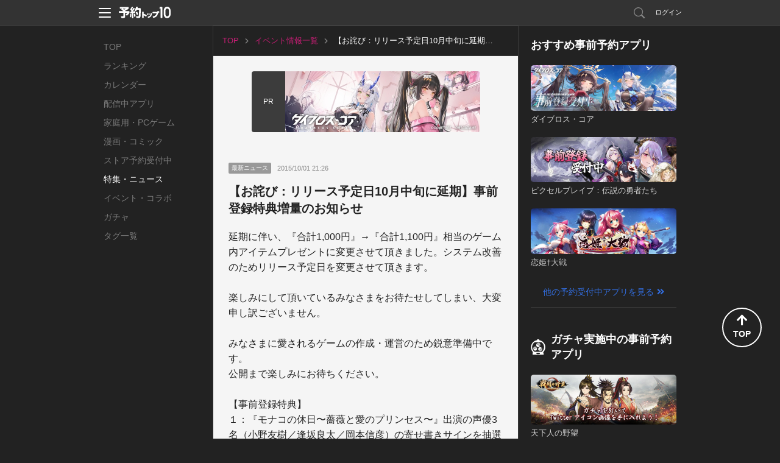

--- FILE ---
content_type: text/html; charset=utf-8
request_url: https://yoyaku-top10.jp/articles/news/NjkxNg
body_size: 24276
content:
<!DOCTYPE html>
<html lang="ja" dir="ltr">
<head>
  
  <!-- Google Tag Manager -->
  <script>(function(w,d,s,l,i){w[l]=w[l]||[];w[l].push({'gtm.start':
  new Date().getTime(),event:'gtm.js'});var f=d.getElementsByTagName(s)[0],
  j=d.createElement(s),dl=l!='dataLayer'?'&l='+l:'';j.async=true;j.src=
  'https://www.googletagmanager.com/gtm.js?id='+i+dl;f.parentNode.insertBefore(j,f);
  })(window,document,'script','dataLayer','GTM-NC7R32P');</script>
  <!-- End Google Tag Manager -->

  <!-- Google tag (gtag.js) -->
  <script async src="https://www.googletagmanager.com/gtag/js?id=G-G1L8HTXTL7"></script>
  <script>
    window.dataLayer = window.dataLayer || [];
    function gtag(){dataLayer.push(arguments);}
    gtag('js', new Date());

    var gtagTrackingId = 'G-G1L8HTXTL7';
      gtag('config', gtagTrackingId);
  </script>


<meta name="facebook-domain-verification" content="cu2xvds1hczixnn0eplzkr9we9undp" />

  <meta charset="utf-8">
  <meta http-equiv="X-UA-Compatible" content="IE=edge,chrome=1" />
  <meta name="keywords" content="予約トップ10,新作アプリ,事前登録,事前予約,予約特典,iPhone,Android">
  <meta name="description" content="モナコの休日〜薔薇と愛のプリンセス〜の情報です。アプリの開発者が直接公開している「生」の情報から、編集部のまとめたおすすめ情報まで。気になるアプリを見つけたら、登録してリリース情報や特典を受け取ろう。アプリ事前登録なら予約トップ10にお任せ！" />
  <meta property="fb:app_id" content="412587525465192">
  <meta property="og:type" content="article">
  <meta property="og:title" content="モナコの休日〜薔薇と愛のプリンセス〜 | 【お詫び：リリース予定日10月中旬に延期】事前登録特典増量のお知らせ | 予約トップ10">
  <meta property="og:url" content="https://yoyaku-top10.jp/articles/news/NjkxNg">
  <meta property="og:image" content="https://image.yoyaku-top10.jp/uploads/application/icon/1388/5/icon.jpg">
  <meta property="og:description" content="モナコの休日〜薔薇と愛のプリンセス〜の情報です。アプリの開発者が直接公開している「生」の情報から、編集部のまとめたおすすめ情報まで。気になるアプリを見つけたら、登録してリリース情報や特典を受け取ろう。アプリ事前登録なら予約トップ10にお任せ！">
  <meta property="og:site_name" content="予約トップ10">

  <meta name="twitter:card" content="summary">
  <meta name="twitter:site" content="@yoyakutop10">
  <meta name="twitter:url" content="https://yoyaku-top10.jp/articles/news/NjkxNg">
  <meta name="twitter:title" content="モナコの休日〜薔薇と愛のプリンセス〜 | 【お詫び：リリース予定日10月中旬に延期】事前登録特典増量のお知らせ | 予約トップ10">
  <meta name="twitter:description" content="モナコの休日〜薔薇と愛のプリンセス〜の情報です。アプリの開発者が直接公開している「生」の情報から、編集部のまとめたおすすめ情報まで。気になるアプリを見つけたら、登録してリリース情報や特典を受け取ろう。アプリ事前登録なら予約トップ10にお任せ！">
  <meta name="twitter:image" content="https://image.yoyaku-top10.jp/uploads/application/icon/1388/5/icon.jpg">

  <title>モナコの休日〜薔薇と愛のプリンセス〜 | 【お詫び：リリース予定日10月中旬に延期】事前登録特典増量のお知らせ | 予約トップ10</title>
  <link href="/favicon.ico" type="image/vnd.microsoft.icon" rel="shortcut icon" />
  <link href="/favicon.ico" type="image/vnd.microsoft.icon" rel="icon" />

  <link href="/assets/web/pc-6aa90c2f79dbac6aaf172cc3173b0335.css" media="screen" rel="stylesheet" type="text/css" />
  <link href="/assets/web/articles/news/detail-c4d820700a35950b4d58ccd4032cee07.css" media="screen" rel="stylesheet" type="text/css" />
  <script src="/assets/web/common-f8a5d207b0caff617249637550515483.js" type="text/javascript"></script>
  <script src="//ajax.googleapis.com/ajax/libs/jquery/1.9.1/jquery.min.js"></script>
  <script src="/assets/lib/ga_client_id_checker-47f7db9ee7134e55b8bc4804a771e045.js" type="text/javascript"></script>

  <link rel="apple-touch-icon" href="/apple-touch-icon.png">
<link rel="apple-touch-icon" sizes="120x120" href="/apple-touch-icon-120x120.png">
<link rel="apple-touch-icon" sizes="152x152" href="/apple-touch-icon-152x152.png">

  <script>
//<![CDATA[
window.gon={};gon.encode_event_id="NjkxNg";
//]]>
</script>
  <script type="text/javascript">
!function(){"use strict";!function(e,t){var n=e.amplitude||{_q:[],_iq:{}};if(n.invoked)e.console&&console.error&&console.error("Amplitude snippet has been loaded.");else{var r=function(e,t){e.prototype[t]=function(){return this._q.push({name:t,args:Array.prototype.slice.call(arguments,0)}),this}},s=function(e,t,n){return function(r){e._q.push({name:t,args:Array.prototype.slice.call(n,0),resolve:r})}},o=function(e,t,n){e[t]=function(){if(n)return{promise:new Promise(s(e,t,Array.prototype.slice.call(arguments)))}}},i=function(e){for(var t=0;t<m.length;t++)o(e,m[t],!1);for(var n=0;n<g.length;n++)o(e,g[n],!0)};n.invoked=!0;var u=t.createElement("script");u.type="text/javascript",u.integrity="sha384-x0ik2D45ZDEEEpYpEuDpmj05fY91P7EOZkgdKmq4dKL/ZAVcufJ+nULFtGn0HIZE",u.crossOrigin="anonymous",u.async=!0,u.src="https://cdn.amplitude.com/libs/analytics-browser-2.0.0-min.js.gz",u.onload=function(){e.amplitude.runQueuedFunctions||console.log("[Amplitude] Error: could not load SDK")};var a=t.getElementsByTagName("script")[0];a.parentNode.insertBefore(u,a);for(var c=function(){return this._q=[],this},p=["add","append","clearAll","prepend","set","setOnce","unset","preInsert","postInsert","remove","getUserProperties"],l=0;l<p.length;l++)r(c,p[l]);n.Identify=c;for(var d=function(){return this._q=[],this},f=["getEventProperties","setProductId","setQuantity","setPrice","setRevenue","setRevenueType","setEventProperties"],v=0;v<f.length;v++)r(d,f[v]);n.Revenue=d;var m=["getDeviceId","setDeviceId","getSessionId","setSessionId","getUserId","setUserId","setOptOut","setTransport","reset","extendSession"],g=["init","add","remove","track","logEvent","identify","groupIdentify","setGroup","revenue","flush"];i(n),n.createInstance=function(e){return n._iq[e]={_q:[]},i(n._iq[e]),n._iq[e]},e.amplitude=n}}(window,document)}();
</script>

<script>
    amplitude.init("f998ea79433ef244c5b6efebbd196ad7", {
      userId: '',
      minIdLength: 1,
      deviceId: "d5aad5e0f53f106d053880ac2f51a85b2386b2cf",
    });
</script>

</head>
<body>
    <!-- Google Tag Manager (noscript) -->
  <noscript><iframe src="https://www.googletagmanager.com/ns.html?id=GTM-NC7R32P"
  height="0" width="0" style="display:none;visibility:hidden"></iframe></noscript>
  <!-- End Google Tag Manager (noscript) -->


  <!-- ヘッダー -->
  <header id="header" class="l-header" data-scroll-header>
  <div class="p-header_box">
    <div class="p-header_area">
      <div class="p-header_group p-flex_box">
        <div class="p-header_unit">
          <div class="p-header_menu_open_btn" @click="openMenu" :style="menuOpenBtnStyle">
            <p class="p-menu_open_btn_icon"><img src="/assets/web/share/header/header_menu.svg" alt="メニューを開く"></p>
          </div>
          <a href="/" class="p-flex_center">
            <p class="p-header_logo"><img src="/assets/web/share/logo_w.svg" alt="予約トップ10"></p>
          </a>
        </div>
          <div class="p-header_unit p-header_right_column">
              <a href="/search/apps" class="p-search_link ">
                <p class="p-link_icon"><img src="/assets/web/share/header/icon_search.svg" alt="検索"></p>
              </a>
                <a href="#regist" class="modal p-login_btn">ログイン</a>
          </div>
      </div>

      <!-- ヘッダーメニュー -->
      <div v-show="isShownMenu" class="p-header_menu_box" v-cloak>
        <div class="p-header_menu_close_btn" @click="closeMenu">
          <p class="p-menu_close_btn_icon"><img src="/assets/web/share/header/icon_menu_close_btn.svg" alt="メニューを閉じる"></p>
        </div>
        <nav class="p-header_menu_nav_box">
          <ul class="p-header_menu_nav">
            <li><a class="p-header_menu_nav_item" href="/sp/o/2026">お知らせ</a></li>
            <li><a class="p-header_menu_nav_item" href="/help">よくある質問</a></li>
            <li><a class="p-header_menu_nav_item" :href="PRODUCT_INQUIRY_URL">お問い合わせ</a></li>
          </ul>
        </nav>
      </div>
    </div>
  </div>
</header>


  <main class="l-main news_detail_pc_page">
    <nav class="p-global_nav_box">
  <ul class="p-global_nav">
    <li class="">
      <a class="p-global_nav_link" href="/">TOP</a>
    </li>
    <li class="">
      <a class="p-global_nav_link" href="/ranking/total">ランキング</a>
    </li>
    <li class="">
      <a class="p-global_nav_link" href="/calendar/unreleased">カレンダー</a>
    </li>
    <li class="">
      <a class="p-global_nav_link" href="/released_applications">配信中アプリ</a>
    </li>
    <li class="">
      <a class="p-global_nav_link" href="/products/game/ranking/total">家庭用・PCゲーム</a>
    </li>
    <li class="">
      <a class="p-global_nav_link" href="/products/comic/calendar/unreleased">漫画・コミック</a>
    </li>
    <li class="">
      <a class="p-global_nav_link" href="/store_reservations">ストア予約受付中</a>
    </li>
    <li class="is-current">
      <a class="p-global_nav_link" href="/articles">特集・ニュース</a>
    </li>
    <li class="">
      <a class="p-global_nav_link" href="/released_applications/news">イベント・コラボ</a>
    </li>
    <li class="">
      <a class="p-global_nav_link" href="/gachas">ガチャ</a>
    </li>
    <li class="">
      <a class="p-global_nav_link" href="/tags">タグ一覧</a>
    </li>
  </ul>
  <span class="p-global_nav_current_bar"></span>
</nav>


    <div class="l-main_content_area">
      <!-- パンくずリスト -->
      <breadcrumb v-if="breadcrumbs.hasContents()" :contents="breadcrumbs.getContents()" class="is-pc" key="content" v-cloak></breadcrumb>
      <div v-else-if="breadcrumbs.isLoading" class="p-loading_content_box" key="loading">
        <ul class="p-breadcrumbs is-pc">
  <li></li>
</ul>

      </div>

      <!-- バナー -->
      <transition name="fade" mode="out-in">
        <div v-if="banner.hasContent()" class="content_box" key="content" v-cloak>
          <banner-box :content="banner.getContent()" class="content_group content_unit"></banner-box>
        </div>
        <div v-else-if="banner.isLoading" class="p-loading_content_box content_box" key="loading">
          <div class="content_group content_unit p-banner_box">
  <div class="p-banner_group">
    <p class="p-banner_pr p-loading_dummy_overwrite_bg"></p>
    <div class="p-banner_loading p-loading_dummy_img"></div>
  </div>
</div>

        </div>
      </transition>

      <transition name="fade" mode="out-in">
        <div v-if="news.hasContent()" class="content_box" key="content" v-cloak>
          <news-detail :content="news.getContent()"></news-detail>

          <div class="content_group content_unit">
            <sns-share-list :url="news.getContent().event.detail_url" :title="news.getContent().event.name" content-id-name="app_id" :content-id="news.getContent().application.encoded_id"></sns-share-list>
          </div>

          <div class="content_group content_unit">
            <application-detail-link-box class="is-small" :application="news.getContent().application" :developer="news.getContent().developer"></application-detail-link-box>
          </div>
        </div>
        <div v-else-if="news.isLoading" class="content_box p-loading_content_box" key="loading">
          <div class="news_detail content_group content_unit">
  <div class="event_label_box">
    <p class="event_kind_tag p-loading_dummy_overwrite_bg"><span class="p-loading_dummy_100"></span></p>
    <p class="event_text"><span class="p-loading_dummy_40"></span></p>
  </div>
  <div class="event_detail_box">
    <div class="event_name_box">
      <h1 class="event_name"><span class="p-loading_dummy_100"></span></h1>
    </div>
    <div class="event_detail_area">
      <div class="event_movie_box">
        <p class="event_movie"><span class="p-loading_dummy_img"></span></p>
      </div>
      <p class="event_description p-loading_dummy_description"><span class="p-loading_dummy_80"></span><span class="p-loading_dummy_40"></span><span class="p-loading_dummy_60"></span></p>
    </div>
  </div>
</div>

        </div>
      </transition>
    </div>

    <div class="l-sub_content_area">
      <label class="sub_content_label">その他のおすすめコンテンツ</label>
      <transition name="fade" mode="out-in">
        <div v-if="unreservedApplicationList.hasContents()" class="content_box" v-cloak>
          <sub-unreserved-application-list :content="unreservedApplicationList.getContent()" :contents="unreservedApplicationList.getContents()"></sub-unreserved-application-list>
        </div>
      </transition>
      <transition name="fade" mode="out-in">
        <div v-if="unreservedGachaList.hasContents()" class="content_box" v-cloak>
          <sub-unreserved-gacha-list :content="unreservedGachaList.getContent()" :contents="unreservedGachaList.getContents()"></sub-unreserved-gacha-list>
        </div>
      </transition>
      <transition name="fade" mode="out-in">
        <div v-if="popularNewApplicationList.hasContents()" class="content_box" v-cloak>
          <sub-popular-new-application-list :content="popularNewApplicationList.getContent()" :contents="popularNewApplicationList.getContents()"></sub-popular-new-application-list>
        </div>
      </transition>
      <transition name="fade" mode="out-in">
        <div v-if="blogList.hasContents()" class="content_box" v-cloak>
          <sub-blog-list :content="blogList.getContent()" :contents="blogList.getContents()"></sub-blog-list>
        </div>
      </transition>

      <sub-official-twitter-box></sub-official-twitter-box>
<sub-service-guide-list></sub-service-guide-list>

    </div>
  </main>

  <!-- フッター -->
  <footer id="footer" class="l-footer">
  <div class="p-footer_box">
    <div class="p-footer_group">
      <ul class="p-footer_unit p-footer_link">
        <li><a href="/user">サービス概要</a></li>
        <li><a href="/tos">利用規約</a></li>
        <li><a href="/privacy_policy">プライバシーポリシー</a></li>
        <li><a href="/privacy_policy_detail">プライバシーポリシー詳細</a></li>
        <li><a href="/support">開発者様向け</a></li>
        <li><a href="/user/inquiry">お問い合わせ</a></li>
      </ul>
      <p class="p-footer_unit p-flex_center">
        <a href="/" class="p-footer_logo">
          <img src="/assets/web/share/logo_g.svg" alt="予約トップ10">
        </a>
      </p>
      <small class="p-footer_unit p-footer_copyright">Copyright(c)Yoyaku Top Ten Inc. Rights Reserved.
</small>
    </div>
    <div class="p-page_top_btn" @click="goPageTop">
      <p class="p-page_top_btn_icon">
        <i class="fas fa-arrow-up"></i>
        <span>TOP</span>
      </p>
    </div>
  </div>
</footer>

  <script src="https://www.google.com/recaptcha/api.js?onload=onloadCallback&render=explicit"></script>

  <div id="modal">
      <div id="regist">
  <div class="modal_window2">
    <h2 class="title_line_dot"><img src="/assets/web/pc/title_regist.png" width="327" height="30" alt="新規会員登録・ログイン" /></h2>
    <div class="clearfix">
      <section class="sns_account">
        <h3><img src="/assets/web/pc/stitle_snsaccount.png" width="145" height="17" alt="SNSアカウント" /></h3>
        <p class="modal_sns_step"><img src="/assets/web/pc/sns_regist_step.png" width="320" height="40" alt="step" /></p>
        <ul class="btn_sns_acc">
          <li><a href="/pc/user/auth/facebook?state=_" class="btn_account_fb" rel="nofollow">facebookでログイン</a></li>
          <li><a href="/pc/user/auth/twitter?state=_" class="btn_account_tw" rel="nofollow">Xでログイン</a></li>
        </ul>
        <ul class="modal_note">
          <li>※ログインのみでソーシャルネットワーク上に投稿されることはございませんので、ご安心ください。</li>
          <li>※ログインして次に進むと、<a href="/tos">利用規約</a>・<a href="/privacy_policy">プライバシーポリシー</a>・<a href="/privacy_policy_detail">プライバシーポリシー詳細</a>に同意したものとみなされますので、必ずログイン前に利用規約等をご確認ください。</li>
        </ul>
      </section>
      <section class="yoyaku_account">
        <h3><img src="/assets/web/pc/stitle_yoyakuaccount.png" width="216" height="18" alt="予約トップ10アカウント" /></h3>
        <form id="user_auth_regist">
          <input id="authenticity_token" name="authenticity_token" type="hidden" value="ylFFyZNSrtphQY9330+KpJxNhTZF8//EiEK81MNrcwI=" />
          <input id="os" name="os" type="hidden" />
          <dl class="yaccount">
            <dt>メールアドレス（リリース通知先になります）</dt>
            <dd><input autofocus="autofocus" class="form_sty1" id="email" name="email" title="例）abcde@example.com" type="text" value="" /></dd>
            <dt>パスワード</dt>
            <dd><input class="form_sty1" id="password" name="password" title="6文字以上12文字以内（半角英数字）" type="password" value="" /></dd>
          </dl>
          <ul class="btn_yoyaku">
            <li><input value="新規登録" type="submit" class="btn_regist" onClick="amplitudeService.sendAccountCreateEvent()"></li>
            <li><input value="ログイン" type="submit" class="btn_login" onClick="amplitudeService.sendLogInEvent()"></li>
          </ul>
        </form>
        <p class="pass_fgt"><a class="modal-move" href="#pass_forget">パスワードを忘れた場合</a></p>
        <p class="modal_note">新規登録して次に進むと、<a href="/tos">利用規約</a>・<a href="/privacy_policy">プライバシーポリシー</a>・<a href="/privacy_policy_detail">プライバシーポリシー詳細</a>に同意したものとみなされますので、必ず新規会員登録前に利用規約等をご確認ください。</p>
      </section>
    </div>
    <p><a class="modal-close btn_modal_close1" href="#">閉じる</a></p>
  </div>
</div>

      <div id="pass_forget">
  <div class="modal_window3">
    <section>
      <h2 class="title_line_dot"><img src="/assets/web/pc/title_pass_forget.png" width="242" height="29" alt="パスワード再設定" /></h2>
      <p class="modal_stitle">
        パスワードを再設定します。<br />
        メールアドレスを入力して下さい。
      </p>
      <form id="password">
        <input id="authenticity_token" name="authenticity_token" type="hidden" value="ylFFyZNSrtphQY9330+KpJxNhTZF8//EiEK81MNrcwI=" />
        <input id="app_id" name="app_id" type="hidden" />
        <p>
          <input class="form_sty2" id="uid" name="uid" title="例）abcde@example.com" type="text" value="" />
        </p>
        <ul class="modal_btn_area">
          <li>
            <a class="modal_btn_nine_letters btn_blue btn_mail_reset" href="#pass_forget_comp">パスワードを再設定</a>
          </li>
        </ul>
      </form>
    </section>
    <p class="mwindow_back"><a class="modal-move" href="#regist">戻る</a></p>
    <p><a class="modal-close btn_modal_close1" href="#">閉じる</a></p>
  </div>
</div>

      <div id="pass_forget_comp">
  <div class="modal_window3">
    <section>
      <p class="modal_stitle3">
        ご入力頂いたメールアドレスに<br />
        パスワード再発行手続きのメールをお送り致しました。
      </p>
      <ul class="modal_btn_area">
        <li>
          <a href="#" class="modal_btn_three_letters modal-close btn_gray">閉じる</a>
        </li>
      </ul>
    </section>
    <p><a class="modal-close btn_modal_close1" href="#">閉じる</a></p>
  </div>
</div>

    <!-- メールアドレスの確認 -->
<div id="sended_guest_email_verification_token_email" class="p-modal_wrap">
  <div class="p-modal_content">
    <header class="p-modal_header">
      <p class="p-modal_title">メールアドレスの確認</p>
      <div class="modal-close p-modal_close_btn">
        <p class="p-modal_close_btn_icon"><img src="/assets/web/pc/modal/btn_modal_close.svg" alt="閉じる"></p>
      </div>
    </header>
    <div class="p-modal_body">
      <div class="p-modal_box">
        <div class="p-modal_group">
          <p class="p-modal_text">下記メールアドレスに確認メールが送信されました。<br>メール本文内のURLをクリックし、登録を完了してください。</p>
        </div>
        <div class="p-modal_group">
          <p class="p-modal_text_emphasis js-sended_email"></p>
        </div>
        <div class="p-modal_group p-btn_box">
          <a class="modal-close p-btn p-btn_secondary p-btn_s">閉じる</a>
        </div>
      </div>
    </div>
  </div>
</div><!--/#sended_guest_email_verification_token_email-->
<!-- メールアドレスの確認 -->

  </div>

  <script type="text/javascript">
//<![CDATA[

  var paths = {
    device_email: '/pc/user/email',
    sign_in:      '/pc/user/sign_in',
    sign_up:      '/pc/user/sign_up',
    password:     '/pc/user/password',
    next_set:     '',
    gacha:        '',
    email_resv:         '',
    email_resv_confirm: '',
  };
  var dialog = false;

//]]>
</script>
  <script src="/assets/web/pc-c675416b2fcfb213a99ea2281274e3ff.js" type="text/javascript"></script>
  <script src="/assets/web/articles/news/detail-ca0e7160093a5dffadc4a3519598e652.js" type="text/javascript"></script>

  <div id="fb-root"></div>
<script>(function(d, s, id) {
  var js, fjs = d.getElementsByTagName(s)[0];
  if (d.getElementById(id)) return;
  js = d.createElement(s); js.id = id;
  js.src = "//connect.facebook.net/ja_JP/sdk.js#xfbml=1&version=v19.0&appId=412587525465192";
  fjs.parentNode.insertBefore(js, fjs);
}(document, 'script', 'facebook-jssdk'));</script>

  <script>!function(d,s,id){var js,fjs=d.getElementsByTagName(s)[0];if(!d.getElementById(id)){js=d.createElement(s);js.id=id;js.src="//platform.twitter.com/widgets.js";fjs.parentNode.insertBefore(js,fjs);}}(document,"script","twitter-wjs");</script>

  
<script src="https://www.gstatic.com/firebasejs/8.10.1/firebase-app.js"></script>
<script src="https://www.gstatic.com/firebasejs/8.10.1/firebase-messaging.js"></script>
<script src="https://www.gstatic.com/firebasejs/8.10.1/firebase-analytics.js"></script>

<script>
  // Initialize Firebase
  var config = {
    apiKey: 'AIzaSyA2Wwnmnu8XUTXN-IVTtvDYxol2TD-Dofo',
    authDomain: 'yoyaku-topten.firebaseapp.com',
    databaseURL: 'https://yoyaku-topten.firebaseio.com',
    projectId: 'yoyaku-topten',
    storageBucket: 'yoyaku-topten.appspot.com',
    messagingSenderId: '145424515116',
    appId: '1:145424515116:web:2f2badda7039c3616e1189',
    measurementId: 'G-D8N3RYTRX4'
  };
  firebase.initializeApp(config);
</script>

  <script src="/serviceworker-companion.js?rd=202301020"></script>

<div id="pwa_navigation_bar" class="p-pwa_navigation_bar_box" v-if="isShown" v-cloak>
  <div class="p-pwa_navigation_bar_area">
    <div class="p-pwa_navigation_bar_group">
      <a class="p-pwa_navigation_bar_btn" @click="goBack">
        <i class="fas fa-chevron-left"></i>
      </a>
    </div>
    <div class="p-pwa_navigation_bar_group">
      <a class="p-pwa_navigation_bar_btn" @click="goForward" :disabled="true">
        <i class="fas fa-chevron-right"></i>
      </a>
    </div>
    <div class="p-pwa_navigation_bar_group">
      <a class="p-pwa_navigation_bar_btn" @click="reloadPage">
        <i class="fas fa-redo"></i>
      </a>
    </div>
    <div class="p-pwa_navigation_bar_group">
      <a class="p-pwa_navigation_bar_btn" @click="copyUrl">
        <i class="fas fa-link"></i>
      </a>
    </div>
  </div>
</div>


</body>
</html>


--- FILE ---
content_type: text/css
request_url: https://yoyaku-top10.jp/assets/web/articles/news/detail-c4d820700a35950b4d58ccd4032cee07.css
body_size: 26677
content:
@charset "UTF-8";@import url("https://fonts.googleapis.com/css?family=M+PLUS+1p:400,800|Pragati+Narrow:400,700&display=swap");.pswp{display:none;position:absolute;width:100%;height:100%;left:0;top:0;overflow:hidden;-ms-touch-action:none;touch-action:none;z-index:1500;-webkit-text-size-adjust:100%;-webkit-backface-visibility:hidden;outline:none}.pswp *{-webkit-box-sizing:border-box;box-sizing:border-box}.pswp img{max-width:none}.pswp--animate_opacity{opacity:0.001;will-change:opacity;-webkit-transition:opacity 333ms cubic-bezier(0.4, 0, 0.22, 1);transition:opacity 333ms cubic-bezier(0.4, 0, 0.22, 1)}.pswp--open{display:block}.pswp--zoom-allowed .pswp__img{cursor:-webkit-zoom-in;cursor:-moz-zoom-in;cursor:zoom-in}.pswp--zoomed-in .pswp__img{cursor:-webkit-grab;cursor:-moz-grab;cursor:grab}.pswp--dragging .pswp__img{cursor:-webkit-grabbing;cursor:-moz-grabbing;cursor:grabbing}.pswp__bg{position:absolute;left:0;top:0;width:100%;height:100%;background:#000;opacity:0;-webkit-transform:translateZ(0);transform:translateZ(0);-webkit-backface-visibility:hidden;will-change:opacity}.pswp__scroll-wrap{position:absolute;left:0;top:0;width:100%;height:100%;overflow:hidden}.pswp__container,.pswp__zoom-wrap{-ms-touch-action:none;touch-action:none;position:absolute;left:0;right:0;top:0;bottom:0}.pswp__container,.pswp__img{-webkit-user-select:none;-moz-user-select:none;-ms-user-select:none;user-select:none;-webkit-tap-highlight-color:transparent;-webkit-touch-callout:none}.pswp__zoom-wrap{position:absolute;width:100%;-webkit-transform-origin:left top;-ms-transform-origin:left top;transform-origin:left top;-webkit-transition:-webkit-transform 333ms cubic-bezier(0.4, 0, 0.22, 1);transition:transform 333ms cubic-bezier(0.4, 0, 0.22, 1)}.pswp__bg{will-change:opacity;-webkit-transition:opacity 333ms cubic-bezier(0.4, 0, 0.22, 1);transition:opacity 333ms cubic-bezier(0.4, 0, 0.22, 1)}.pswp--animated-in .pswp__bg,.pswp--animated-in .pswp__zoom-wrap{-webkit-transition:none;transition:none}.pswp__container,.pswp__zoom-wrap{-webkit-backface-visibility:hidden}.pswp__item{position:absolute;left:0;right:0;top:0;bottom:0;overflow:hidden}.pswp__img{position:absolute;width:auto;height:auto;top:0;left:0}.pswp__img--placeholder{-webkit-backface-visibility:hidden}.pswp__img--placeholder--blank{background:#222}.pswp--ie .pswp__img{width:100% !important;height:auto !important;left:0;top:0}.pswp__error-msg{position:absolute;left:0;top:50%;width:100%;text-align:center;font-size:14px;line-height:16px;margin-top:-8px;color:#CCC}.pswp__error-msg a{color:#CCC;text-decoration:underline}.pswp__button{width:44px;height:44px;position:relative;background:none;cursor:pointer;overflow:visible;-webkit-appearance:none;display:block;border:0;padding:0;margin:0;float:right;opacity:0.75;-webkit-transition:opacity 0.2s;transition:opacity 0.2s;-webkit-box-shadow:none;box-shadow:none}.pswp__button:focus,.pswp__button:hover{opacity:1}.pswp__button:active{outline:none;opacity:0.9}.pswp__button::-moz-focus-inner{padding:0;border:0}.pswp__ui--over-close .pswp__button--close{opacity:1}.pswp__button,.pswp__button--arrow--left:before,.pswp__button--arrow--right:before{background:url(/assets/photoswipe/default-skin/default-skin-277f4176e2ff4982f7fe81d65758ec3b.png) 0 0 no-repeat;background-size:264px 88px;width:44px;height:44px}@media (-webkit-min-device-pixel-ratio: 1.1), (-webkit-min-device-pixel-ratio: 1.09375), (min-resolution: 105dpi), (min-resolution: 1.1dppx){.pswp--svg .pswp__button,.pswp--svg .pswp__button--arrow--left:before,.pswp--svg .pswp__button--arrow--right:before{background-image:url(/assets/photoswipe/default-skin/default-skin-1fa85b39b9d2d3a5388bc67ac4e3db96.svg)}.pswp--svg .pswp__button--arrow--left,.pswp--svg .pswp__button--arrow--right{background:none}}.pswp__button--close{background-position:0 -44px}.pswp__button--share{background-position:-44px -44px}.pswp__button--fs{display:none}.pswp--supports-fs .pswp__button--fs{display:block}.pswp--fs .pswp__button--fs{background-position:-44px 0}.pswp__button--zoom{display:none;background-position:-88px 0}.pswp--zoom-allowed .pswp__button--zoom{display:block}.pswp--zoomed-in .pswp__button--zoom{background-position:-132px 0}.pswp--touch .pswp__button--arrow--left,.pswp--touch .pswp__button--arrow--right{visibility:hidden}.pswp__button--arrow--left,.pswp__button--arrow--right{background:none;top:50%;margin-top:-50px;width:70px;height:100px;position:absolute}.pswp__button--arrow--left{left:0}.pswp__button--arrow--right{right:0}.pswp__button--arrow--left:before,.pswp__button--arrow--right:before{content:'';top:35px;background-color:rgba(0,0,0,0.3);height:30px;width:32px;position:absolute}.pswp__button--arrow--left:before{left:6px;background-position:-138px -44px}.pswp__button--arrow--right:before{right:6px;background-position:-94px -44px}.pswp__counter,.pswp__share-modal{-webkit-user-select:none;-moz-user-select:none;-ms-user-select:none;user-select:none}.pswp__share-modal{display:block;background:rgba(0,0,0,0.5);width:100%;height:100%;top:0;left:0;padding:10px;position:absolute;z-index:1600;opacity:0;-webkit-transition:opacity 0.25s ease-out;transition:opacity 0.25s ease-out;-webkit-backface-visibility:hidden;will-change:opacity}.pswp__share-modal--hidden{display:none}.pswp__share-tooltip{z-index:1620;position:absolute;background:#FFF;top:56px;border-radius:2px;display:block;width:auto;right:44px;-webkit-box-shadow:0 2px 5px rgba(0,0,0,0.25);box-shadow:0 2px 5px rgba(0,0,0,0.25);-webkit-transform:translateY(6px);-ms-transform:translateY(6px);transform:translateY(6px);-webkit-transition:-webkit-transform 0.25s;transition:transform 0.25s;-webkit-backface-visibility:hidden;will-change:transform}.pswp__share-tooltip a{display:block;padding:8px 12px;color:#000;text-decoration:none;font-size:14px;line-height:18px}.pswp__share-tooltip a:hover{text-decoration:none;color:#000}.pswp__share-tooltip a:first-child{border-radius:2px 2px 0 0}.pswp__share-tooltip a:last-child{border-radius:0 0 2px 2px}.pswp__share-modal--fade-in{opacity:1}.pswp__share-modal--fade-in .pswp__share-tooltip{-webkit-transform:translateY(0);-ms-transform:translateY(0);transform:translateY(0)}.pswp--touch .pswp__share-tooltip a{padding:16px 12px}a.pswp__share--facebook:before{content:'';display:block;width:0;height:0;position:absolute;top:-12px;right:15px;border:6px solid transparent;border-bottom-color:#FFF;-webkit-pointer-events:none;-moz-pointer-events:none;pointer-events:none}a.pswp__share--facebook:hover{background:#3E5C9A;color:#FFF}a.pswp__share--facebook:hover:before{border-bottom-color:#3E5C9A}a.pswp__share--twitter:hover{background:#55ACEE;color:#FFF}a.pswp__share--pinterest:hover{background:#CCC;color:#CE272D}a.pswp__share--download:hover{background:#DDD}.pswp__counter{position:absolute;left:0;top:0;height:44px;font-size:13px;line-height:44px;color:#FFF;opacity:0.75;padding:0 10px}.pswp__caption{position:absolute;left:0;bottom:0;width:100%;min-height:44px}.pswp__caption small{font-size:11px;color:#BBB}.pswp__caption__center{text-align:left;max-width:420px;margin:0 auto;font-size:13px;padding:10px;line-height:20px;color:#CCC}.pswp__caption--empty{display:none}.pswp__caption--fake{visibility:hidden}.pswp__preloader{width:44px;height:44px;position:absolute;top:0;left:50%;margin-left:-22px;opacity:0;-webkit-transition:opacity 0.25s ease-out;transition:opacity 0.25s ease-out;will-change:opacity;direction:ltr}.pswp__preloader__icn{width:20px;height:20px;margin:12px}.pswp__preloader--active{opacity:1}.pswp__preloader--active .pswp__preloader__icn{background:url(/assets/photoswipe/default-skin/preloader-8068fcf1ee71e687fa7cf899bcaf4dfe.gif) 0 0 no-repeat}.pswp--css_animation .pswp__preloader--active{opacity:1}.pswp--css_animation .pswp__preloader--active .pswp__preloader__icn{-webkit-animation:clockwise 500ms linear infinite;animation:clockwise 500ms linear infinite}.pswp--css_animation .pswp__preloader--active .pswp__preloader__donut{-webkit-animation:donut-rotate 1000ms cubic-bezier(0.4, 0, 0.22, 1) infinite;animation:donut-rotate 1000ms cubic-bezier(0.4, 0, 0.22, 1) infinite}.pswp--css_animation .pswp__preloader__icn{background:none;opacity:0.75;width:14px;height:14px;position:absolute;left:15px;top:15px;margin:0}.pswp--css_animation .pswp__preloader__cut{position:relative;width:7px;height:14px;overflow:hidden}.pswp--css_animation .pswp__preloader__donut{-webkit-box-sizing:border-box;box-sizing:border-box;width:14px;height:14px;border:2px solid #FFF;border-radius:50%;border-left-color:transparent;border-bottom-color:transparent;position:absolute;top:0;left:0;background:none;margin:0}@media screen and (max-width: 1024px){.pswp__preloader{position:relative;left:auto;top:auto;margin:0;float:right}}@-webkit-keyframes clockwise{0%{-webkit-transform:rotate(0deg);transform:rotate(0deg)}100%{-webkit-transform:rotate(360deg);transform:rotate(360deg)}}@keyframes clockwise{0%{-webkit-transform:rotate(0deg);transform:rotate(0deg)}100%{-webkit-transform:rotate(360deg);transform:rotate(360deg)}}@-webkit-keyframes donut-rotate{0%{-webkit-transform:rotate(0);transform:rotate(0)}50%{-webkit-transform:rotate(-140deg);transform:rotate(-140deg)}100%{-webkit-transform:rotate(0);transform:rotate(0)}}@keyframes donut-rotate{0%{-webkit-transform:rotate(0);transform:rotate(0)}50%{-webkit-transform:rotate(-140deg);transform:rotate(-140deg)}100%{-webkit-transform:rotate(0);transform:rotate(0)}}.pswp__ui{-webkit-font-smoothing:auto;visibility:visible;opacity:1;z-index:1550}.pswp__top-bar{position:absolute;left:0;top:0;height:44px;width:100%}.pswp__caption,.pswp__top-bar,.pswp--has_mouse .pswp__button--arrow--left,.pswp--has_mouse .pswp__button--arrow--right{-webkit-backface-visibility:hidden;will-change:opacity;-webkit-transition:opacity 333ms cubic-bezier(0.4, 0, 0.22, 1);transition:opacity 333ms cubic-bezier(0.4, 0, 0.22, 1)}.pswp--has_mouse .pswp__button--arrow--left,.pswp--has_mouse .pswp__button--arrow--right{visibility:visible}.pswp__top-bar,.pswp__caption{background-color:rgba(0,0,0,0.5)}.pswp__ui--fit .pswp__top-bar,.pswp__ui--fit .pswp__caption{background-color:rgba(0,0,0,0.3)}.pswp__ui--idle .pswp__top-bar{opacity:0}.pswp__ui--idle .pswp__button--arrow--left,.pswp__ui--idle .pswp__button--arrow--right{opacity:0}.pswp__ui--hidden .pswp__top-bar,.pswp__ui--hidden .pswp__caption,.pswp__ui--hidden .pswp__button--arrow--left,.pswp__ui--hidden .pswp__button--arrow--right{opacity:0.001}.pswp__ui--one-slide .pswp__button--arrow--left,.pswp__ui--one-slide .pswp__button--arrow--right,.pswp__ui--one-slide .pswp__counter{display:none}.pswp__element--disabled{display:none !important}.pswp--minimal--dark .pswp__top-bar{background:none}.js-open_image_modal{position:relative}.click_overlay{width:100%;height:100%;position:absolute;top:0;left:0;right:0;bottom:0;z-index:1;cursor:pointer}.ps_movie_wrapper{text-align:center;width:100%;height:100%}.ps_movie_wrapper:before{content:'';display:inline-block;height:100%;vertical-align:middle}.ps_movie_content{line-height:0;width:100%;max-width:900px;position:relative;display:inline-block;vertical-align:middle;margin:0 auto;text-align:left;z-index:1045}.ps_movie{position:relative;padding-bottom:56.25%;padding-top:25px;height:0;width:100%}.ps_movie>iframe,.ps_movie>video{position:absolute;top:0;left:0;width:100%;height:100%;border:none}.pswp__zoom-wrap img.lazyload,.pswp__zoom-wrap img.lazyloading,.pswp__zoom-wrap img.lazyloaded{width:100%;height:100%;object-fit:contain}.swiper-container{margin:0 auto;position:relative;overflow:hidden;list-style:none;padding:0;z-index:1}.swiper-container-no-flexbox .swiper-slide{float:left}.swiper-container-vertical>.swiper-wrapper{-webkit-box-orient:vertical;-webkit-box-direction:normal;-webkit-flex-direction:column;-ms-flex-direction:column;flex-direction:column}.swiper-wrapper{position:relative;width:100%;height:100%;z-index:1;display:-webkit-box;display:-webkit-flex;display:-ms-flexbox;display:flex;-webkit-transition-property:-webkit-transform;transition-property:-webkit-transform;-o-transition-property:transform;transition-property:transform;transition-property:transform,-webkit-transform;-webkit-box-sizing:content-box;box-sizing:content-box}.swiper-container-android .swiper-slide,.swiper-wrapper{-webkit-transform:translate3d(0, 0, 0);transform:translate3d(0, 0, 0)}.swiper-container-multirow>.swiper-wrapper{-webkit-flex-wrap:wrap;-ms-flex-wrap:wrap;flex-wrap:wrap}.swiper-container-free-mode>.swiper-wrapper{-webkit-transition-timing-function:ease-out;-o-transition-timing-function:ease-out;transition-timing-function:ease-out;margin:0 auto}.swiper-slide{-webkit-flex-shrink:0;-ms-flex-negative:0;flex-shrink:0;width:100%;height:100%;position:relative;-webkit-transition-property:-webkit-transform;transition-property:-webkit-transform;-o-transition-property:transform;transition-property:transform;transition-property:transform,-webkit-transform}.swiper-slide-invisible-blank{visibility:hidden}.swiper-container-autoheight,.swiper-container-autoheight .swiper-slide{height:auto}.swiper-container-autoheight .swiper-wrapper{-webkit-box-align:start;-webkit-align-items:flex-start;-ms-flex-align:start;align-items:flex-start;-webkit-transition-property:height,-webkit-transform;transition-property:height,-webkit-transform;-o-transition-property:transform,height;transition-property:transform,height;transition-property:transform,height,-webkit-transform}.swiper-container-3d{-webkit-perspective:1200px;perspective:1200px}.swiper-container-3d .swiper-cube-shadow,.swiper-container-3d .swiper-slide,.swiper-container-3d .swiper-slide-shadow-bottom,.swiper-container-3d .swiper-slide-shadow-left,.swiper-container-3d .swiper-slide-shadow-right,.swiper-container-3d .swiper-slide-shadow-top,.swiper-container-3d .swiper-wrapper{-webkit-transform-style:preserve-3d;transform-style:preserve-3d}.swiper-container-3d .swiper-slide-shadow-bottom,.swiper-container-3d .swiper-slide-shadow-left,.swiper-container-3d .swiper-slide-shadow-right,.swiper-container-3d .swiper-slide-shadow-top{position:absolute;left:0;top:0;width:100%;height:100%;pointer-events:none;z-index:10}.swiper-container-3d .swiper-slide-shadow-left{background-image:-webkit-gradient(linear, right top, left top, from(rgba(0,0,0,0.5)), to(rgba(0,0,0,0)));background-image:-webkit-linear-gradient(right, rgba(0,0,0,0.5), rgba(0,0,0,0));background-image:-o-linear-gradient(right, rgba(0,0,0,0.5), rgba(0,0,0,0));background-image:linear-gradient(to left, rgba(0,0,0,0.5), rgba(0,0,0,0))}.swiper-container-3d .swiper-slide-shadow-right{background-image:-webkit-gradient(linear, left top, right top, from(rgba(0,0,0,0.5)), to(rgba(0,0,0,0)));background-image:-webkit-linear-gradient(left, rgba(0,0,0,0.5), rgba(0,0,0,0));background-image:-o-linear-gradient(left, rgba(0,0,0,0.5), rgba(0,0,0,0));background-image:linear-gradient(to right, rgba(0,0,0,0.5), rgba(0,0,0,0))}.swiper-container-3d .swiper-slide-shadow-top{background-image:-webkit-gradient(linear, left bottom, left top, from(rgba(0,0,0,0.5)), to(rgba(0,0,0,0)));background-image:-webkit-linear-gradient(bottom, rgba(0,0,0,0.5), rgba(0,0,0,0));background-image:-o-linear-gradient(bottom, rgba(0,0,0,0.5), rgba(0,0,0,0));background-image:linear-gradient(to top, rgba(0,0,0,0.5), rgba(0,0,0,0))}.swiper-container-3d .swiper-slide-shadow-bottom{background-image:-webkit-gradient(linear, left top, left bottom, from(rgba(0,0,0,0.5)), to(rgba(0,0,0,0)));background-image:-webkit-linear-gradient(top, rgba(0,0,0,0.5), rgba(0,0,0,0));background-image:-o-linear-gradient(top, rgba(0,0,0,0.5), rgba(0,0,0,0));background-image:linear-gradient(to bottom, rgba(0,0,0,0.5), rgba(0,0,0,0))}.swiper-container-wp8-horizontal,.swiper-container-wp8-horizontal>.swiper-wrapper{-ms-touch-action:pan-y;touch-action:pan-y}.swiper-container-wp8-vertical,.swiper-container-wp8-vertical>.swiper-wrapper{-ms-touch-action:pan-x;touch-action:pan-x}.swiper-button-next,.swiper-button-prev{position:absolute;top:50%;width:27px;height:44px;margin-top:-22px;z-index:10;cursor:pointer;background-size:27px 44px;background-position:center;background-repeat:no-repeat}.swiper-button-next.swiper-button-disabled,.swiper-button-prev.swiper-button-disabled{opacity:.35;cursor:auto;pointer-events:none}.swiper-button-prev,.swiper-container-rtl .swiper-button-next{background-image:url("data:image/svg+xml;charset=utf-8,%3Csvg%20xmlns%3D'http%3A%2F%2Fwww.w3.org%2F2000%2Fsvg'%20viewBox%3D'0%200%2027%2044'%3E%3Cpath%20d%3D'M0%2C22L22%2C0l2.1%2C2.1L4.2%2C22l19.9%2C19.9L22%2C44L0%2C22L0%2C22L0%2C22z'%20fill%3D'%23007aff'%2F%3E%3C%2Fsvg%3E");left:10px;right:auto}.swiper-button-next,.swiper-container-rtl .swiper-button-prev{background-image:url("data:image/svg+xml;charset=utf-8,%3Csvg%20xmlns%3D'http%3A%2F%2Fwww.w3.org%2F2000%2Fsvg'%20viewBox%3D'0%200%2027%2044'%3E%3Cpath%20d%3D'M27%2C22L27%2C22L5%2C44l-2.1-2.1L22.8%2C22L2.9%2C2.1L5%2C0L27%2C22L27%2C22z'%20fill%3D'%23007aff'%2F%3E%3C%2Fsvg%3E");right:10px;left:auto}.swiper-button-prev.swiper-button-white,.swiper-container-rtl .swiper-button-next.swiper-button-white{background-image:url("data:image/svg+xml;charset=utf-8,%3Csvg%20xmlns%3D'http%3A%2F%2Fwww.w3.org%2F2000%2Fsvg'%20viewBox%3D'0%200%2027%2044'%3E%3Cpath%20d%3D'M0%2C22L22%2C0l2.1%2C2.1L4.2%2C22l19.9%2C19.9L22%2C44L0%2C22L0%2C22L0%2C22z'%20fill%3D'%23ffffff'%2F%3E%3C%2Fsvg%3E")}.swiper-button-next.swiper-button-white,.swiper-container-rtl .swiper-button-prev.swiper-button-white{background-image:url("data:image/svg+xml;charset=utf-8,%3Csvg%20xmlns%3D'http%3A%2F%2Fwww.w3.org%2F2000%2Fsvg'%20viewBox%3D'0%200%2027%2044'%3E%3Cpath%20d%3D'M27%2C22L27%2C22L5%2C44l-2.1-2.1L22.8%2C22L2.9%2C2.1L5%2C0L27%2C22L27%2C22z'%20fill%3D'%23ffffff'%2F%3E%3C%2Fsvg%3E")}.swiper-button-prev.swiper-button-black,.swiper-container-rtl .swiper-button-next.swiper-button-black{background-image:url("data:image/svg+xml;charset=utf-8,%3Csvg%20xmlns%3D'http%3A%2F%2Fwww.w3.org%2F2000%2Fsvg'%20viewBox%3D'0%200%2027%2044'%3E%3Cpath%20d%3D'M0%2C22L22%2C0l2.1%2C2.1L4.2%2C22l19.9%2C19.9L22%2C44L0%2C22L0%2C22L0%2C22z'%20fill%3D'%23000000'%2F%3E%3C%2Fsvg%3E")}.swiper-button-next.swiper-button-black,.swiper-container-rtl .swiper-button-prev.swiper-button-black{background-image:url("data:image/svg+xml;charset=utf-8,%3Csvg%20xmlns%3D'http%3A%2F%2Fwww.w3.org%2F2000%2Fsvg'%20viewBox%3D'0%200%2027%2044'%3E%3Cpath%20d%3D'M27%2C22L27%2C22L5%2C44l-2.1-2.1L22.8%2C22L2.9%2C2.1L5%2C0L27%2C22L27%2C22z'%20fill%3D'%23000000'%2F%3E%3C%2Fsvg%3E")}.swiper-button-lock{display:none}.swiper-pagination{position:absolute;text-align:center;-webkit-transition:.3s opacity;-o-transition:.3s opacity;transition:.3s opacity;-webkit-transform:translate3d(0, 0, 0);transform:translate3d(0, 0, 0);z-index:10}.swiper-pagination.swiper-pagination-hidden{opacity:0}.swiper-container-horizontal>.swiper-pagination-bullets,.swiper-pagination-custom,.swiper-pagination-fraction{bottom:10px;left:0;width:100%}.swiper-pagination-bullets-dynamic{overflow:hidden;font-size:0}.swiper-pagination-bullets-dynamic .swiper-pagination-bullet{-webkit-transform:scale(0.33);-ms-transform:scale(0.33);transform:scale(0.33);position:relative}.swiper-pagination-bullets-dynamic .swiper-pagination-bullet-active{-webkit-transform:scale(1);-ms-transform:scale(1);transform:scale(1)}.swiper-pagination-bullets-dynamic .swiper-pagination-bullet-active-main{-webkit-transform:scale(1);-ms-transform:scale(1);transform:scale(1)}.swiper-pagination-bullets-dynamic .swiper-pagination-bullet-active-prev{-webkit-transform:scale(0.66);-ms-transform:scale(0.66);transform:scale(0.66)}.swiper-pagination-bullets-dynamic .swiper-pagination-bullet-active-prev-prev{-webkit-transform:scale(0.33);-ms-transform:scale(0.33);transform:scale(0.33)}.swiper-pagination-bullets-dynamic .swiper-pagination-bullet-active-next{-webkit-transform:scale(0.66);-ms-transform:scale(0.66);transform:scale(0.66)}.swiper-pagination-bullets-dynamic .swiper-pagination-bullet-active-next-next{-webkit-transform:scale(0.33);-ms-transform:scale(0.33);transform:scale(0.33)}.swiper-pagination-bullet{width:8px;height:8px;display:inline-block;border-radius:100%;background:#000;opacity:.2}button.swiper-pagination-bullet{border:none;margin:0;padding:0;-webkit-box-shadow:none;box-shadow:none;-webkit-appearance:none;-moz-appearance:none;appearance:none}.swiper-pagination-clickable .swiper-pagination-bullet{cursor:pointer}.swiper-pagination-bullet-active{opacity:1;background:#007aff}.swiper-container-vertical>.swiper-pagination-bullets{right:10px;top:50%;-webkit-transform:translate3d(0, -50%, 0);transform:translate3d(0, -50%, 0)}.swiper-container-vertical>.swiper-pagination-bullets .swiper-pagination-bullet{margin:6px 0;display:block}.swiper-container-vertical>.swiper-pagination-bullets.swiper-pagination-bullets-dynamic{top:50%;-webkit-transform:translateY(-50%);-ms-transform:translateY(-50%);transform:translateY(-50%);width:8px}.swiper-container-vertical>.swiper-pagination-bullets.swiper-pagination-bullets-dynamic .swiper-pagination-bullet{display:inline-block;-webkit-transition:.2s top,.2s -webkit-transform;transition:.2s top,.2s -webkit-transform;-o-transition:.2s transform,.2s top;transition:.2s transform,.2s top;transition:.2s transform,.2s top,.2s -webkit-transform}.swiper-container-horizontal>.swiper-pagination-bullets .swiper-pagination-bullet{margin:0 4px}.swiper-container-horizontal>.swiper-pagination-bullets.swiper-pagination-bullets-dynamic{left:50%;-webkit-transform:translateX(-50%);-ms-transform:translateX(-50%);transform:translateX(-50%);white-space:nowrap}.swiper-container-horizontal>.swiper-pagination-bullets.swiper-pagination-bullets-dynamic .swiper-pagination-bullet{-webkit-transition:.2s left,.2s -webkit-transform;transition:.2s left,.2s -webkit-transform;-o-transition:.2s transform,.2s left;transition:.2s transform,.2s left;transition:.2s transform,.2s left,.2s -webkit-transform}.swiper-container-horizontal.swiper-container-rtl>.swiper-pagination-bullets-dynamic .swiper-pagination-bullet{-webkit-transition:.2s right,.2s -webkit-transform;transition:.2s right,.2s -webkit-transform;-o-transition:.2s transform,.2s right;transition:.2s transform,.2s right;transition:.2s transform,.2s right,.2s -webkit-transform}.swiper-pagination-progressbar{background:rgba(0,0,0,0.25);position:absolute}.swiper-pagination-progressbar .swiper-pagination-progressbar-fill{background:#007aff;position:absolute;left:0;top:0;width:100%;height:100%;-webkit-transform:scale(0);-ms-transform:scale(0);transform:scale(0);-webkit-transform-origin:left top;-ms-transform-origin:left top;transform-origin:left top}.swiper-container-rtl .swiper-pagination-progressbar .swiper-pagination-progressbar-fill{-webkit-transform-origin:right top;-ms-transform-origin:right top;transform-origin:right top}.swiper-container-horizontal>.swiper-pagination-progressbar,.swiper-container-vertical>.swiper-pagination-progressbar.swiper-pagination-progressbar-opposite{width:100%;height:4px;left:0;top:0}.swiper-container-horizontal>.swiper-pagination-progressbar.swiper-pagination-progressbar-opposite,.swiper-container-vertical>.swiper-pagination-progressbar{width:4px;height:100%;left:0;top:0}.swiper-pagination-white .swiper-pagination-bullet-active{background:#fff}.swiper-pagination-progressbar.swiper-pagination-white{background:rgba(255,255,255,0.25)}.swiper-pagination-progressbar.swiper-pagination-white .swiper-pagination-progressbar-fill{background:#fff}.swiper-pagination-black .swiper-pagination-bullet-active{background:#000}.swiper-pagination-progressbar.swiper-pagination-black{background:rgba(0,0,0,0.25)}.swiper-pagination-progressbar.swiper-pagination-black .swiper-pagination-progressbar-fill{background:#000}.swiper-pagination-lock{display:none}.swiper-scrollbar{border-radius:10px;position:relative;-ms-touch-action:none;background:rgba(0,0,0,0.1)}.swiper-container-horizontal>.swiper-scrollbar{position:absolute;left:1%;bottom:3px;z-index:50;height:5px;width:98%}.swiper-container-vertical>.swiper-scrollbar{position:absolute;right:3px;top:1%;z-index:50;width:5px;height:98%}.swiper-scrollbar-drag{height:100%;width:100%;position:relative;background:rgba(0,0,0,0.5);border-radius:10px;left:0;top:0}.swiper-scrollbar-cursor-drag{cursor:move}.swiper-scrollbar-lock{display:none}.swiper-zoom-container{width:100%;height:100%;display:-webkit-box;display:-webkit-flex;display:-ms-flexbox;display:flex;-webkit-box-pack:center;-webkit-justify-content:center;-ms-flex-pack:center;justify-content:center;-webkit-box-align:center;-webkit-align-items:center;-ms-flex-align:center;align-items:center;text-align:center}.swiper-zoom-container>canvas,.swiper-zoom-container>img,.swiper-zoom-container>svg{max-width:100%;max-height:100%;-o-object-fit:contain;object-fit:contain}.swiper-slide-zoomed{cursor:move}.swiper-lazy-preloader{width:42px;height:42px;position:absolute;left:50%;top:50%;margin-left:-21px;margin-top:-21px;z-index:10;-webkit-transform-origin:50%;-ms-transform-origin:50%;transform-origin:50%;-webkit-animation:swiper-preloader-spin 1s steps(12, end) infinite;animation:swiper-preloader-spin 1s steps(12, end) infinite}.swiper-lazy-preloader:after{display:block;content:'';width:100%;height:100%;background-image:url("data:image/svg+xml;charset=utf-8,%3Csvg%20viewBox%3D'0%200%20120%20120'%20xmlns%3D'http%3A%2F%2Fwww.w3.org%2F2000%2Fsvg'%20xmlns%3Axlink%3D'http%3A%2F%2Fwww.w3.org%2F1999%2Fxlink'%3E%3Cdefs%3E%3Cline%20id%3D'l'%20x1%3D'60'%20x2%3D'60'%20y1%3D'7'%20y2%3D'27'%20stroke%3D'%236c6c6c'%20stroke-width%3D'11'%20stroke-linecap%3D'round'%2F%3E%3C%2Fdefs%3E%3Cg%3E%3Cuse%20xlink%3Ahref%3D'%23l'%20opacity%3D'.27'%2F%3E%3Cuse%20xlink%3Ahref%3D'%23l'%20opacity%3D'.27'%20transform%3D'rotate(30%2060%2C60)'%2F%3E%3Cuse%20xlink%3Ahref%3D'%23l'%20opacity%3D'.27'%20transform%3D'rotate(60%2060%2C60)'%2F%3E%3Cuse%20xlink%3Ahref%3D'%23l'%20opacity%3D'.27'%20transform%3D'rotate(90%2060%2C60)'%2F%3E%3Cuse%20xlink%3Ahref%3D'%23l'%20opacity%3D'.27'%20transform%3D'rotate(120%2060%2C60)'%2F%3E%3Cuse%20xlink%3Ahref%3D'%23l'%20opacity%3D'.27'%20transform%3D'rotate(150%2060%2C60)'%2F%3E%3Cuse%20xlink%3Ahref%3D'%23l'%20opacity%3D'.37'%20transform%3D'rotate(180%2060%2C60)'%2F%3E%3Cuse%20xlink%3Ahref%3D'%23l'%20opacity%3D'.46'%20transform%3D'rotate(210%2060%2C60)'%2F%3E%3Cuse%20xlink%3Ahref%3D'%23l'%20opacity%3D'.56'%20transform%3D'rotate(240%2060%2C60)'%2F%3E%3Cuse%20xlink%3Ahref%3D'%23l'%20opacity%3D'.66'%20transform%3D'rotate(270%2060%2C60)'%2F%3E%3Cuse%20xlink%3Ahref%3D'%23l'%20opacity%3D'.75'%20transform%3D'rotate(300%2060%2C60)'%2F%3E%3Cuse%20xlink%3Ahref%3D'%23l'%20opacity%3D'.85'%20transform%3D'rotate(330%2060%2C60)'%2F%3E%3C%2Fg%3E%3C%2Fsvg%3E");background-position:50%;background-size:100%;background-repeat:no-repeat}.swiper-lazy-preloader-white:after{background-image:url("data:image/svg+xml;charset=utf-8,%3Csvg%20viewBox%3D'0%200%20120%20120'%20xmlns%3D'http%3A%2F%2Fwww.w3.org%2F2000%2Fsvg'%20xmlns%3Axlink%3D'http%3A%2F%2Fwww.w3.org%2F1999%2Fxlink'%3E%3Cdefs%3E%3Cline%20id%3D'l'%20x1%3D'60'%20x2%3D'60'%20y1%3D'7'%20y2%3D'27'%20stroke%3D'%23fff'%20stroke-width%3D'11'%20stroke-linecap%3D'round'%2F%3E%3C%2Fdefs%3E%3Cg%3E%3Cuse%20xlink%3Ahref%3D'%23l'%20opacity%3D'.27'%2F%3E%3Cuse%20xlink%3Ahref%3D'%23l'%20opacity%3D'.27'%20transform%3D'rotate(30%2060%2C60)'%2F%3E%3Cuse%20xlink%3Ahref%3D'%23l'%20opacity%3D'.27'%20transform%3D'rotate(60%2060%2C60)'%2F%3E%3Cuse%20xlink%3Ahref%3D'%23l'%20opacity%3D'.27'%20transform%3D'rotate(90%2060%2C60)'%2F%3E%3Cuse%20xlink%3Ahref%3D'%23l'%20opacity%3D'.27'%20transform%3D'rotate(120%2060%2C60)'%2F%3E%3Cuse%20xlink%3Ahref%3D'%23l'%20opacity%3D'.27'%20transform%3D'rotate(150%2060%2C60)'%2F%3E%3Cuse%20xlink%3Ahref%3D'%23l'%20opacity%3D'.37'%20transform%3D'rotate(180%2060%2C60)'%2F%3E%3Cuse%20xlink%3Ahref%3D'%23l'%20opacity%3D'.46'%20transform%3D'rotate(210%2060%2C60)'%2F%3E%3Cuse%20xlink%3Ahref%3D'%23l'%20opacity%3D'.56'%20transform%3D'rotate(240%2060%2C60)'%2F%3E%3Cuse%20xlink%3Ahref%3D'%23l'%20opacity%3D'.66'%20transform%3D'rotate(270%2060%2C60)'%2F%3E%3Cuse%20xlink%3Ahref%3D'%23l'%20opacity%3D'.75'%20transform%3D'rotate(300%2060%2C60)'%2F%3E%3Cuse%20xlink%3Ahref%3D'%23l'%20opacity%3D'.85'%20transform%3D'rotate(330%2060%2C60)'%2F%3E%3C%2Fg%3E%3C%2Fsvg%3E")}@-webkit-keyframes swiper-preloader-spin{100%{-webkit-transform:rotate(360deg);transform:rotate(360deg)}}@keyframes swiper-preloader-spin{100%{-webkit-transform:rotate(360deg);transform:rotate(360deg)}}.swiper-container .swiper-notification{position:absolute;left:0;top:0;pointer-events:none;opacity:0;z-index:-1000}.swiper-container-fade.swiper-container-free-mode .swiper-slide{-webkit-transition-timing-function:ease-out;-o-transition-timing-function:ease-out;transition-timing-function:ease-out}.swiper-container-fade .swiper-slide{pointer-events:none;-webkit-transition-property:opacity;-o-transition-property:opacity;transition-property:opacity}.swiper-container-fade .swiper-slide .swiper-slide{pointer-events:none}.swiper-container-fade .swiper-slide-active,.swiper-container-fade .swiper-slide-active .swiper-slide-active{pointer-events:auto}.swiper-container-cube{overflow:visible}.swiper-container-cube .swiper-slide{pointer-events:none;-webkit-backface-visibility:hidden;backface-visibility:hidden;z-index:1;visibility:hidden;-webkit-transform-origin:0 0;-ms-transform-origin:0 0;transform-origin:0 0;width:100%;height:100%}.swiper-container-cube .swiper-slide .swiper-slide{pointer-events:none}.swiper-container-cube.swiper-container-rtl .swiper-slide{-webkit-transform-origin:100% 0;-ms-transform-origin:100% 0;transform-origin:100% 0}.swiper-container-cube .swiper-slide-active,.swiper-container-cube .swiper-slide-active .swiper-slide-active{pointer-events:auto}.swiper-container-cube .swiper-slide-active,.swiper-container-cube .swiper-slide-next,.swiper-container-cube .swiper-slide-next+.swiper-slide,.swiper-container-cube .swiper-slide-prev{pointer-events:auto;visibility:visible}.swiper-container-cube .swiper-slide-shadow-bottom,.swiper-container-cube .swiper-slide-shadow-left,.swiper-container-cube .swiper-slide-shadow-right,.swiper-container-cube .swiper-slide-shadow-top{z-index:0;-webkit-backface-visibility:hidden;backface-visibility:hidden}.swiper-container-cube .swiper-cube-shadow{position:absolute;left:0;bottom:0;width:100%;height:100%;background:#000;opacity:.6;-webkit-filter:blur(50px);filter:blur(50px);z-index:0}.swiper-container-flip{overflow:visible}.swiper-container-flip .swiper-slide{pointer-events:none;-webkit-backface-visibility:hidden;backface-visibility:hidden;z-index:1}.swiper-container-flip .swiper-slide .swiper-slide{pointer-events:none}.swiper-container-flip .swiper-slide-active,.swiper-container-flip .swiper-slide-active .swiper-slide-active{pointer-events:auto}.swiper-container-flip .swiper-slide-shadow-bottom,.swiper-container-flip .swiper-slide-shadow-left,.swiper-container-flip .swiper-slide-shadow-right,.swiper-container-flip .swiper-slide-shadow-top{z-index:0;-webkit-backface-visibility:hidden;backface-visibility:hidden}.swiper-container-coverflow .swiper-wrapper{-ms-perspective:1200px}.fa,.fas,.p-header_box .p-mypage_link_dropdown_area::after,.p-header_box .p-header_page_back .p-header_page_back_link::before,.p-checkbox .p-checkbox_parts::before,.p-checkbox_s .p-checkbox_parts::before,.p-select_box::after,.p-select_box__flat .p-select_text,a.p-link::after,.p-breadcrumbs>li+li::before,.s-web_push_resv_finished_modal .p-cv_btn__yoyaku::before,.s-web_push_resv_finished_modal .p-cv_btn__web_push::before,.news_detail_pc_page .p-sub_unreserved_application_box .p-more_link::after,.news_detail_pc_page .p-sub_unreserved_gacha_list .p-more_link::after,.news_detail_pc_page .p-sub_popular_new_application_box .p-more_link::after,.news_detail_pc_page .p-sub_blog_box .p-more_link::after,.far,.fal,.fab,.s-web_push_resv_finished_modal .p-cv_btn__line::before,.s-web_push_resv_finished_modal .p-cv_btn__ios::before,.s-web_push_resv_finished_modal .p-cv_btn__android::before,.s-resv_completed_share_modal .s-sns_share_link_list .s-sns_share_link__facebook::before{-moz-osx-font-smoothing:grayscale;-webkit-font-smoothing:antialiased;display:inline-block;font-style:normal;font-variant:normal;text-rendering:auto;line-height:1}.p-header_box .p-mypage_link_dropdown_area::after,.p-header_box .p-header_page_back .p-header_page_back_link::before,.p-checkbox .p-checkbox_parts::before,.p-checkbox_s .p-checkbox_parts::before,.p-select_box::after,.p-select_box__flat .p-select_text,a.p-link::after,.p-breadcrumbs>li+li::before,.s-web_push_resv_finished_modal .p-cv_btn__yoyaku::before,.s-web_push_resv_finished_modal .p-cv_btn__bataplay::before,.s-web_push_resv_finished_modal .p-cv_btn__download::before,.s-web_push_resv_finished_modal .p-cv_btn__disabled::before,.s-web_push_resv_finished_modal .p-cv_btn__twitter::before,.s-web_push_resv_finished_modal .p-cv_btn__line::before,.s-web_push_resv_finished_modal .p-cv_btn__ios::before,.s-web_push_resv_finished_modal .p-cv_btn__android::before,.s-web_push_resv_finished_modal .p-cv_btn__web_push::before,.news_detail_pc_page .p-sub_unreserved_application_box .p-more_link::after,.news_detail_pc_page .p-sub_unreserved_gacha_list .p-more_link::after,.news_detail_pc_page .p-sub_popular_new_application_box .p-more_link::after,.news_detail_pc_page .p-sub_blog_box .p-more_link::after,.s-resv_completed_share_modal .s-sns_share_link_list .s-sns_share_link__facebook::before,.s-resv_completed_share_modal .s-sns_share_link_list .s-sns_share_link__twitter::before{-webkit-font-smoothing:antialiased;-moz-osx-font-smoothing:grayscale;display:inline-block;font-style:normal;font-variant:normal;font-weight:normal;line-height:1;vertical-align:-0.125em}.fa-lg{font-size:1.33333em;line-height:0.75em;vertical-align:-0.0667em}.fa-xs{font-size:.75em}.fa-sm{font-size:.875em}.fa-1x{font-size:1em}.fa-2x{font-size:2em}.fa-3x{font-size:3em}.fa-4x{font-size:4em}.fa-5x{font-size:5em}.fa-6x{font-size:6em}.fa-7x{font-size:7em}.fa-8x{font-size:8em}.fa-9x{font-size:9em}.fa-10x{font-size:10em}.fa-fw{text-align:center;width:1.25em}.fa-ul{list-style-type:none;margin-left:2.5em;padding-left:0}.fa-ul>li{position:relative}.fa-li{left:-2em;position:absolute;text-align:center;width:2em;line-height:inherit}.fa-border{border:solid 0.08em #eee;border-radius:.1em;padding:.2em .25em .15em}.fa-pull-left{float:left}.fa-pull-right{float:right}.fa.fa-pull-left,.fas.fa-pull-left,.p-header_box .fa-pull-left.p-mypage_link_dropdown_area::after,.p-header_box .p-header_page_back .fa-pull-left.p-header_page_back_link::before,.p-checkbox .fa-pull-left.p-checkbox_parts::before,.p-checkbox_s .fa-pull-left.p-checkbox_parts::before,.fa-pull-left.p-select_box::after,.p-select_box__flat .fa-pull-left.p-select_text,a.fa-pull-left.p-link::after,.p-breadcrumbs>li+li.fa-pull-left::before,.s-web_push_resv_finished_modal .fa-pull-left.p-cv_btn__yoyaku::before,.s-web_push_resv_finished_modal .fa-pull-left.p-cv_btn__web_push::before,.news_detail_pc_page .p-sub_unreserved_application_box .fa-pull-left.p-more_link::after,.news_detail_pc_page .p-sub_unreserved_gacha_list .fa-pull-left.p-more_link::after,.news_detail_pc_page .p-sub_popular_new_application_box .fa-pull-left.p-more_link::after,.news_detail_pc_page .p-sub_blog_box .fa-pull-left.p-more_link::after,.far.fa-pull-left,.fal.fa-pull-left,.fab.fa-pull-left,.s-web_push_resv_finished_modal .fa-pull-left.p-cv_btn__line::before,.s-web_push_resv_finished_modal .fa-pull-left.p-cv_btn__ios::before,.s-web_push_resv_finished_modal .fa-pull-left.p-cv_btn__android::before,.s-resv_completed_share_modal .s-sns_share_link_list .fa-pull-left.s-sns_share_link__facebook::before{margin-right:.3em}.fa.fa-pull-right,.fas.fa-pull-right,.p-header_box .fa-pull-right.p-mypage_link_dropdown_area::after,.p-header_box .p-header_page_back .fa-pull-right.p-header_page_back_link::before,.p-checkbox .fa-pull-right.p-checkbox_parts::before,.p-checkbox_s .fa-pull-right.p-checkbox_parts::before,.fa-pull-right.p-select_box::after,.p-select_box__flat .fa-pull-right.p-select_text,a.fa-pull-right.p-link::after,.p-breadcrumbs>li+li.fa-pull-right::before,.s-web_push_resv_finished_modal .fa-pull-right.p-cv_btn__yoyaku::before,.s-web_push_resv_finished_modal .fa-pull-right.p-cv_btn__web_push::before,.news_detail_pc_page .p-sub_unreserved_application_box .fa-pull-right.p-more_link::after,.news_detail_pc_page .p-sub_unreserved_gacha_list .fa-pull-right.p-more_link::after,.news_detail_pc_page .p-sub_popular_new_application_box .fa-pull-right.p-more_link::after,.news_detail_pc_page .p-sub_blog_box .fa-pull-right.p-more_link::after,.far.fa-pull-right,.fal.fa-pull-right,.fab.fa-pull-right,.s-web_push_resv_finished_modal .fa-pull-right.p-cv_btn__line::before,.s-web_push_resv_finished_modal .fa-pull-right.p-cv_btn__ios::before,.s-web_push_resv_finished_modal .fa-pull-right.p-cv_btn__android::before,.s-resv_completed_share_modal .s-sns_share_link_list .fa-pull-right.s-sns_share_link__facebook::before{margin-left:.3em}.fa-spin{animation:fa-spin 2s infinite linear}.fa-pulse{animation:fa-spin 1s infinite steps(8)}@keyframes fa-spin{0%{transform:rotate(0deg)}100%{transform:rotate(360deg)}}.fa-rotate-90{-ms-filter:"progid:DXImageTransform.Microsoft.BasicImage(rotation=1)";transform:rotate(90deg)}.fa-rotate-180{-ms-filter:"progid:DXImageTransform.Microsoft.BasicImage(rotation=2)";transform:rotate(180deg)}.fa-rotate-270{-ms-filter:"progid:DXImageTransform.Microsoft.BasicImage(rotation=3)";transform:rotate(270deg)}.fa-flip-horizontal{-ms-filter:"progid:DXImageTransform.Microsoft.BasicImage(rotation=0, mirror=1)";transform:scale(-1, 1)}.fa-flip-vertical{-ms-filter:"progid:DXImageTransform.Microsoft.BasicImage(rotation=2, mirror=1)";transform:scale(1, -1)}.fa-flip-horizontal.fa-flip-vertical{-ms-filter:"progid:DXImageTransform.Microsoft.BasicImage(rotation=2, mirror=1)";transform:scale(-1, -1)}:root .fa-rotate-90,:root .fa-rotate-180,:root .fa-rotate-270,:root .fa-flip-horizontal,:root .fa-flip-vertical{filter:none}.fa-stack{display:inline-block;height:2em;line-height:2em;position:relative;vertical-align:middle;width:2em}.fa-stack-1x,.fa-stack-2x{left:0;position:absolute;text-align:center;width:100%}.fa-stack-1x{line-height:inherit}.fa-stack-2x{font-size:2em}.fa-inverse{color:#fff}.fa-500px:before{content:"\f26e"}.fa-accessible-icon:before{content:"\f368"}.fa-accusoft:before{content:"\f369"}.fa-ad:before{content:"\f641"}.fa-address-book:before{content:"\f2b9"}.fa-address-card:before{content:"\f2bb"}.fa-adjust:before{content:"\f042"}.fa-adn:before{content:"\f170"}.fa-adversal:before{content:"\f36a"}.fa-affiliatetheme:before{content:"\f36b"}.fa-air-freshener:before{content:"\f5d0"}.fa-algolia:before{content:"\f36c"}.fa-align-center:before{content:"\f037"}.fa-align-justify:before{content:"\f039"}.fa-align-left:before{content:"\f036"}.fa-align-right:before{content:"\f038"}.fa-alipay:before{content:"\f642"}.fa-allergies:before{content:"\f461"}.fa-amazon:before{content:"\f270"}.fa-amazon-pay:before{content:"\f42c"}.fa-ambulance:before{content:"\f0f9"}.fa-american-sign-language-interpreting:before{content:"\f2a3"}.fa-amilia:before{content:"\f36d"}.fa-anchor:before{content:"\f13d"}.fa-android:before{content:"\f17b"}.fa-angellist:before{content:"\f209"}.fa-angle-double-down:before{content:"\f103"}.fa-angle-double-left:before{content:"\f100"}.fa-angle-double-right:before{content:"\f101"}.fa-angle-double-up:before{content:"\f102"}.fa-angle-down:before{content:"\f107"}.fa-angle-left:before{content:"\f104"}.fa-angle-right:before{content:"\f105"}.fa-angle-up:before{content:"\f106"}.fa-angry:before{content:"\f556"}.fa-angrycreative:before{content:"\f36e"}.fa-angular:before{content:"\f420"}.fa-ankh:before{content:"\f644"}.fa-app-store:before{content:"\f36f"}.fa-app-store-ios:before{content:"\f370"}.fa-apper:before{content:"\f371"}.fa-apple:before{content:"\f179"}.fa-apple-alt:before{content:"\f5d1"}.fa-apple-pay:before{content:"\f415"}.fa-archive:before{content:"\f187"}.fa-archway:before{content:"\f557"}.fa-arrow-alt-circle-down:before{content:"\f358"}.fa-arrow-alt-circle-left:before{content:"\f359"}.fa-arrow-alt-circle-right:before{content:"\f35a"}.fa-arrow-alt-circle-up:before{content:"\f35b"}.fa-arrow-circle-down:before{content:"\f0ab"}.fa-arrow-circle-left:before{content:"\f0a8"}.fa-arrow-circle-right:before{content:"\f0a9"}.fa-arrow-circle-up:before{content:"\f0aa"}.fa-arrow-down:before{content:"\f063"}.fa-arrow-left:before{content:"\f060"}.fa-arrow-right:before{content:"\f061"}.fa-arrow-up:before{content:"\f062"}.fa-arrows-alt:before{content:"\f0b2"}.fa-arrows-alt-h:before{content:"\f337"}.fa-arrows-alt-v:before{content:"\f338"}.fa-assistive-listening-systems:before{content:"\f2a2"}.fa-asterisk:before{content:"\f069"}.fa-asymmetrik:before{content:"\f372"}.fa-at:before{content:"\f1fa"}.fa-atlas:before{content:"\f558"}.fa-atom:before{content:"\f5d2"}.fa-audible:before{content:"\f373"}.fa-audio-description:before{content:"\f29e"}.fa-autoprefixer:before{content:"\f41c"}.fa-avianex:before{content:"\f374"}.fa-aviato:before{content:"\f421"}.fa-award:before{content:"\f559"}.fa-aws:before{content:"\f375"}.fa-backspace:before{content:"\f55a"}.fa-backward:before{content:"\f04a"}.fa-balance-scale:before{content:"\f24e"}.fa-ban:before{content:"\f05e"}.fa-band-aid:before{content:"\f462"}.fa-bandcamp:before{content:"\f2d5"}.fa-barcode:before{content:"\f02a"}.fa-bars:before{content:"\f0c9"}.fa-baseball-ball:before{content:"\f433"}.fa-basketball-ball:before{content:"\f434"}.fa-bath:before{content:"\f2cd"}.fa-battery-empty:before{content:"\f244"}.fa-battery-full:before{content:"\f240"}.fa-battery-half:before{content:"\f242"}.fa-battery-quarter:before{content:"\f243"}.fa-battery-three-quarters:before{content:"\f241"}.fa-bed:before{content:"\f236"}.fa-beer:before{content:"\f0fc"}.fa-behance:before{content:"\f1b4"}.fa-behance-square:before{content:"\f1b5"}.fa-bell:before{content:"\f0f3"}.fa-bell-slash:before{content:"\f1f6"}.fa-bezier-curve:before{content:"\f55b"}.fa-bible:before{content:"\f647"}.fa-bicycle:before{content:"\f206"}.fa-bimobject:before{content:"\f378"}.fa-binoculars:before{content:"\f1e5"}.fa-birthday-cake:before{content:"\f1fd"}.fa-bitbucket:before{content:"\f171"}.fa-bitcoin:before{content:"\f379"}.fa-bity:before{content:"\f37a"}.fa-black-tie:before{content:"\f27e"}.fa-blackberry:before{content:"\f37b"}.fa-blender:before{content:"\f517"}.fa-blind:before{content:"\f29d"}.fa-blogger:before{content:"\f37c"}.fa-blogger-b:before{content:"\f37d"}.fa-bluetooth:before{content:"\f293"}.fa-bluetooth-b:before{content:"\f294"}.fa-bold:before{content:"\f032"}.fa-bolt:before{content:"\f0e7"}.fa-bomb:before{content:"\f1e2"}.fa-bone:before{content:"\f5d7"}.fa-bong:before{content:"\f55c"}.fa-book:before{content:"\f02d"}.fa-book-open:before{content:"\f518"}.fa-book-reader:before{content:"\f5da"}.fa-bookmark:before{content:"\f02e"}.fa-bowling-ball:before{content:"\f436"}.fa-box:before{content:"\f466"}.fa-box-open:before{content:"\f49e"}.fa-boxes:before{content:"\f468"}.fa-braille:before{content:"\f2a1"}.fa-brain:before{content:"\f5dc"}.fa-briefcase:before{content:"\f0b1"}.fa-briefcase-medical:before{content:"\f469"}.fa-broadcast-tower:before{content:"\f519"}.fa-broom:before{content:"\f51a"}.fa-brush:before{content:"\f55d"}.fa-btc:before{content:"\f15a"}.fa-bug:before{content:"\f188"}.fa-building:before{content:"\f1ad"}.fa-bullhorn:before{content:"\f0a1"}.fa-bullseye:before{content:"\f140"}.fa-burn:before{content:"\f46a"}.fa-buromobelexperte:before{content:"\f37f"}.fa-bus:before{content:"\f207"}.fa-bus-alt:before{content:"\f55e"}.fa-business-time:before{content:"\f64a"}.fa-buysellads:before{content:"\f20d"}.fa-calculator:before{content:"\f1ec"}.fa-calendar:before{content:"\f133"}.fa-calendar-alt:before{content:"\f073"}.fa-calendar-check:before{content:"\f274"}.fa-calendar-minus:before{content:"\f272"}.fa-calendar-plus:before{content:"\f271"}.fa-calendar-times:before{content:"\f273"}.fa-camera:before{content:"\f030"}.fa-camera-retro:before{content:"\f083"}.fa-cannabis:before{content:"\f55f"}.fa-capsules:before{content:"\f46b"}.fa-car:before{content:"\f1b9"}.fa-car-alt:before{content:"\f5de"}.fa-car-battery:before{content:"\f5df"}.fa-car-crash:before{content:"\f5e1"}.fa-car-side:before{content:"\f5e4"}.fa-caret-down:before{content:"\f0d7"}.fa-caret-left:before{content:"\f0d9"}.fa-caret-right:before{content:"\f0da"}.fa-caret-square-down:before{content:"\f150"}.fa-caret-square-left:before{content:"\f191"}.fa-caret-square-right:before{content:"\f152"}.fa-caret-square-up:before{content:"\f151"}.fa-caret-up:before{content:"\f0d8"}.fa-cart-arrow-down:before{content:"\f218"}.fa-cart-plus:before{content:"\f217"}.fa-cc-amazon-pay:before{content:"\f42d"}.fa-cc-amex:before{content:"\f1f3"}.fa-cc-apple-pay:before{content:"\f416"}.fa-cc-diners-club:before{content:"\f24c"}.fa-cc-discover:before{content:"\f1f2"}.fa-cc-jcb:before{content:"\f24b"}.fa-cc-mastercard:before{content:"\f1f1"}.fa-cc-paypal:before{content:"\f1f4"}.fa-cc-stripe:before{content:"\f1f5"}.fa-cc-visa:before{content:"\f1f0"}.fa-centercode:before{content:"\f380"}.fa-certificate:before{content:"\f0a3"}.fa-chalkboard:before{content:"\f51b"}.fa-chalkboard-teacher:before{content:"\f51c"}.fa-charging-station:before{content:"\f5e7"}.fa-chart-area:before{content:"\f1fe"}.fa-chart-bar:before{content:"\f080"}.fa-chart-line:before{content:"\f201"}.fa-chart-pie:before{content:"\f200"}.fa-check:before{content:"\f00c"}.fa-check-circle:before{content:"\f058"}.fa-check-double:before{content:"\f560"}.fa-check-square:before{content:"\f14a"}.fa-chess:before{content:"\f439"}.fa-chess-bishop:before{content:"\f43a"}.fa-chess-board:before{content:"\f43c"}.fa-chess-king:before{content:"\f43f"}.fa-chess-knight:before{content:"\f441"}.fa-chess-pawn:before{content:"\f443"}.fa-chess-queen:before{content:"\f445"}.fa-chess-rook:before{content:"\f447"}.fa-chevron-circle-down:before{content:"\f13a"}.fa-chevron-circle-left:before{content:"\f137"}.fa-chevron-circle-right:before{content:"\f138"}.fa-chevron-circle-up:before{content:"\f139"}.fa-chevron-down:before{content:"\f078"}.fa-chevron-left:before{content:"\f053"}.fa-chevron-right:before{content:"\f054"}.fa-chevron-up:before{content:"\f077"}.fa-child:before{content:"\f1ae"}.fa-chrome:before{content:"\f268"}.fa-church:before{content:"\f51d"}.fa-circle:before{content:"\f111"}.fa-circle-notch:before{content:"\f1ce"}.fa-city:before{content:"\f64f"}.fa-clipboard:before{content:"\f328"}.fa-clipboard-check:before{content:"\f46c"}.fa-clipboard-list:before{content:"\f46d"}.fa-clock:before{content:"\f017"}.fa-clone:before{content:"\f24d"}.fa-closed-captioning:before{content:"\f20a"}.fa-cloud:before{content:"\f0c2"}.fa-cloud-download-alt:before{content:"\f381"}.fa-cloud-upload-alt:before{content:"\f382"}.fa-cloudscale:before{content:"\f383"}.fa-cloudsmith:before{content:"\f384"}.fa-cloudversify:before{content:"\f385"}.fa-cocktail:before{content:"\f561"}.fa-code:before{content:"\f121"}.fa-code-branch:before{content:"\f126"}.fa-codepen:before{content:"\f1cb"}.fa-codiepie:before{content:"\f284"}.fa-coffee:before{content:"\f0f4"}.fa-cog:before{content:"\f013"}.fa-cogs:before{content:"\f085"}.fa-coins:before{content:"\f51e"}.fa-columns:before{content:"\f0db"}.fa-comment:before{content:"\f075"}.fa-comment-alt:before{content:"\f27a"}.fa-comment-dollar:before{content:"\f651"}.fa-comment-dots:before{content:"\f4ad"}.fa-comment-slash:before{content:"\f4b3"}.fa-comments:before{content:"\f086"}.fa-comments-dollar:before{content:"\f653"}.fa-compact-disc:before{content:"\f51f"}.fa-compass:before{content:"\f14e"}.fa-compress:before{content:"\f066"}.fa-concierge-bell:before{content:"\f562"}.fa-connectdevelop:before{content:"\f20e"}.fa-contao:before{content:"\f26d"}.fa-cookie:before{content:"\f563"}.fa-cookie-bite:before{content:"\f564"}.fa-copy:before{content:"\f0c5"}.fa-copyright:before{content:"\f1f9"}.fa-couch:before{content:"\f4b8"}.fa-cpanel:before{content:"\f388"}.fa-creative-commons:before{content:"\f25e"}.fa-creative-commons-by:before{content:"\f4e7"}.fa-creative-commons-nc:before{content:"\f4e8"}.fa-creative-commons-nc-eu:before{content:"\f4e9"}.fa-creative-commons-nc-jp:before{content:"\f4ea"}.fa-creative-commons-nd:before{content:"\f4eb"}.fa-creative-commons-pd:before{content:"\f4ec"}.fa-creative-commons-pd-alt:before{content:"\f4ed"}.fa-creative-commons-remix:before{content:"\f4ee"}.fa-creative-commons-sa:before{content:"\f4ef"}.fa-creative-commons-sampling:before{content:"\f4f0"}.fa-creative-commons-sampling-plus:before{content:"\f4f1"}.fa-creative-commons-share:before{content:"\f4f2"}.fa-credit-card:before{content:"\f09d"}.fa-crop:before{content:"\f125"}.fa-crop-alt:before{content:"\f565"}.fa-cross:before{content:"\f654"}.fa-crosshairs:before{content:"\f05b"}.fa-crow:before{content:"\f520"}.fa-crown:before{content:"\f521"}.fa-css3:before{content:"\f13c"}.fa-css3-alt:before{content:"\f38b"}.fa-cube:before{content:"\f1b2"}.fa-cubes:before{content:"\f1b3"}.fa-cut:before{content:"\f0c4"}.fa-cuttlefish:before{content:"\f38c"}.fa-d-and-d:before{content:"\f38d"}.fa-dashcube:before{content:"\f210"}.fa-database:before{content:"\f1c0"}.fa-deaf:before{content:"\f2a4"}.fa-delicious:before{content:"\f1a5"}.fa-deploydog:before{content:"\f38e"}.fa-deskpro:before{content:"\f38f"}.fa-desktop:before{content:"\f108"}.fa-deviantart:before{content:"\f1bd"}.fa-dharmachakra:before{content:"\f655"}.fa-diagnoses:before{content:"\f470"}.fa-dice:before{content:"\f522"}.fa-dice-five:before{content:"\f523"}.fa-dice-four:before{content:"\f524"}.fa-dice-one:before{content:"\f525"}.fa-dice-six:before{content:"\f526"}.fa-dice-three:before{content:"\f527"}.fa-dice-two:before{content:"\f528"}.fa-digg:before{content:"\f1a6"}.fa-digital-ocean:before{content:"\f391"}.fa-digital-tachograph:before{content:"\f566"}.fa-directions:before{content:"\f5eb"}.fa-discord:before{content:"\f392"}.fa-discourse:before{content:"\f393"}.fa-divide:before{content:"\f529"}.fa-dizzy:before{content:"\f567"}.fa-dna:before{content:"\f471"}.fa-dochub:before{content:"\f394"}.fa-docker:before{content:"\f395"}.fa-dollar-sign:before{content:"\f155"}.fa-dolly:before{content:"\f472"}.fa-dolly-flatbed:before{content:"\f474"}.fa-donate:before{content:"\f4b9"}.fa-door-closed:before{content:"\f52a"}.fa-door-open:before{content:"\f52b"}.fa-dot-circle:before{content:"\f192"}.fa-dove:before{content:"\f4ba"}.fa-download:before{content:"\f019"}.fa-draft2digital:before{content:"\f396"}.fa-drafting-compass:before{content:"\f568"}.fa-draw-polygon:before{content:"\f5ee"}.fa-dribbble:before{content:"\f17d"}.fa-dribbble-square:before{content:"\f397"}.fa-dropbox:before{content:"\f16b"}.fa-drum:before{content:"\f569"}.fa-drum-steelpan:before{content:"\f56a"}.fa-drupal:before{content:"\f1a9"}.fa-dumbbell:before{content:"\f44b"}.fa-dyalog:before{content:"\f399"}.fa-earlybirds:before{content:"\f39a"}.fa-ebay:before{content:"\f4f4"}.fa-edge:before{content:"\f282"}.fa-edit:before{content:"\f044"}.fa-eject:before{content:"\f052"}.fa-elementor:before{content:"\f430"}.fa-ellipsis-h:before{content:"\f141"}.fa-ellipsis-v:before{content:"\f142"}.fa-ello:before{content:"\f5f1"}.fa-ember:before{content:"\f423"}.fa-empire:before{content:"\f1d1"}.fa-envelope:before{content:"\f0e0"}.fa-envelope-open:before{content:"\f2b6"}.fa-envelope-open-text:before{content:"\f658"}.fa-envelope-square:before{content:"\f199"}.fa-envira:before{content:"\f299"}.fa-equals:before{content:"\f52c"}.fa-eraser:before{content:"\f12d"}.fa-erlang:before{content:"\f39d"}.fa-ethereum:before{content:"\f42e"}.fa-etsy:before{content:"\f2d7"}.fa-euro-sign:before{content:"\f153"}.fa-exchange-alt:before{content:"\f362"}.fa-exclamation:before{content:"\f12a"}.fa-exclamation-circle:before{content:"\f06a"}.fa-exclamation-triangle:before{content:"\f071"}.fa-expand:before{content:"\f065"}.fa-expand-arrows-alt:before{content:"\f31e"}.fa-expeditedssl:before{content:"\f23e"}.fa-external-link-alt:before{content:"\f35d"}.fa-external-link-square-alt:before{content:"\f360"}.fa-eye:before{content:"\f06e"}.fa-eye-dropper:before{content:"\f1fb"}.fa-eye-slash:before{content:"\f070"}.fa-facebook:before{content:"\f09a"}.fa-facebook-f:before{content:"\f39e"}.fa-facebook-messenger:before{content:"\f39f"}.fa-facebook-square:before{content:"\f082"}.fa-fast-backward:before{content:"\f049"}.fa-fast-forward:before{content:"\f050"}.fa-fax:before{content:"\f1ac"}.fa-feather:before{content:"\f52d"}.fa-feather-alt:before{content:"\f56b"}.fa-female:before{content:"\f182"}.fa-fighter-jet:before{content:"\f0fb"}.fa-file:before{content:"\f15b"}.fa-file-alt:before{content:"\f15c"}.fa-file-archive:before{content:"\f1c6"}.fa-file-audio:before{content:"\f1c7"}.fa-file-code:before{content:"\f1c9"}.fa-file-contract:before{content:"\f56c"}.fa-file-download:before{content:"\f56d"}.fa-file-excel:before{content:"\f1c3"}.fa-file-export:before{content:"\f56e"}.fa-file-image:before{content:"\f1c5"}.fa-file-import:before{content:"\f56f"}.fa-file-invoice:before{content:"\f570"}.fa-file-invoice-dollar:before{content:"\f571"}.fa-file-medical:before{content:"\f477"}.fa-file-medical-alt:before{content:"\f478"}.fa-file-pdf:before{content:"\f1c1"}.fa-file-powerpoint:before{content:"\f1c4"}.fa-file-prescription:before{content:"\f572"}.fa-file-signature:before{content:"\f573"}.fa-file-upload:before{content:"\f574"}.fa-file-video:before{content:"\f1c8"}.fa-file-word:before{content:"\f1c2"}.fa-fill:before{content:"\f575"}.fa-fill-drip:before{content:"\f576"}.fa-film:before{content:"\f008"}.fa-filter:before{content:"\f0b0"}.fa-fingerprint:before{content:"\f577"}.fa-fire:before{content:"\f06d"}.fa-fire-extinguisher:before{content:"\f134"}.fa-firefox:before{content:"\f269"}.fa-first-aid:before{content:"\f479"}.fa-first-order:before{content:"\f2b0"}.fa-first-order-alt:before{content:"\f50a"}.fa-firstdraft:before{content:"\f3a1"}.fa-fish:before{content:"\f578"}.fa-flag:before{content:"\f024"}.fa-flag-checkered:before{content:"\f11e"}.fa-flask:before{content:"\f0c3"}.fa-flickr:before{content:"\f16e"}.fa-flipboard:before{content:"\f44d"}.fa-flushed:before{content:"\f579"}.fa-fly:before{content:"\f417"}.fa-folder:before{content:"\f07b"}.fa-folder-minus:before{content:"\f65d"}.fa-folder-open:before{content:"\f07c"}.fa-folder-plus:before{content:"\f65e"}.fa-font:before{content:"\f031"}.fa-font-awesome:before{content:"\f2b4"}.fa-font-awesome-alt:before{content:"\f35c"}.fa-font-awesome-flag:before{content:"\f425"}.fa-font-awesome-logo-full:before{content:"\f4e6"}.fa-fonticons:before{content:"\f280"}.fa-fonticons-fi:before{content:"\f3a2"}.fa-football-ball:before{content:"\f44e"}.fa-fort-awesome:before{content:"\f286"}.fa-fort-awesome-alt:before{content:"\f3a3"}.fa-forumbee:before{content:"\f211"}.fa-forward:before{content:"\f04e"}.fa-foursquare:before{content:"\f180"}.fa-free-code-camp:before{content:"\f2c5"}.fa-freebsd:before{content:"\f3a4"}.fa-frog:before{content:"\f52e"}.fa-frown:before{content:"\f119"}.fa-frown-open:before{content:"\f57a"}.fa-fulcrum:before{content:"\f50b"}.fa-funnel-dollar:before{content:"\f662"}.fa-futbol:before{content:"\f1e3"}.fa-galactic-republic:before{content:"\f50c"}.fa-galactic-senate:before{content:"\f50d"}.fa-gamepad:before{content:"\f11b"}.fa-gas-pump:before{content:"\f52f"}.fa-gavel:before{content:"\f0e3"}.fa-gem:before{content:"\f3a5"}.fa-genderless:before{content:"\f22d"}.fa-get-pocket:before{content:"\f265"}.fa-gg:before{content:"\f260"}.fa-gg-circle:before{content:"\f261"}.fa-gift:before{content:"\f06b"}.fa-git:before{content:"\f1d3"}.fa-git-square:before{content:"\f1d2"}.fa-github:before{content:"\f09b"}.fa-github-alt:before{content:"\f113"}.fa-github-square:before{content:"\f092"}.fa-gitkraken:before{content:"\f3a6"}.fa-gitlab:before{content:"\f296"}.fa-gitter:before{content:"\f426"}.fa-glass-martini:before{content:"\f000"}.fa-glass-martini-alt:before{content:"\f57b"}.fa-glasses:before{content:"\f530"}.fa-glide:before{content:"\f2a5"}.fa-glide-g:before{content:"\f2a6"}.fa-globe:before{content:"\f0ac"}.fa-globe-africa:before{content:"\f57c"}.fa-globe-americas:before{content:"\f57d"}.fa-globe-asia:before{content:"\f57e"}.fa-gofore:before{content:"\f3a7"}.fa-golf-ball:before{content:"\f450"}.fa-goodreads:before{content:"\f3a8"}.fa-goodreads-g:before{content:"\f3a9"}.fa-google:before{content:"\f1a0"}.fa-google-drive:before{content:"\f3aa"}.fa-google-play:before{content:"\f3ab"}.fa-google-plus:before{content:"\f2b3"}.fa-google-plus-g:before{content:"\f0d5"}.fa-google-plus-square:before{content:"\f0d4"}.fa-google-wallet:before{content:"\f1ee"}.fa-gopuram:before{content:"\f664"}.fa-graduation-cap:before{content:"\f19d"}.fa-gratipay:before{content:"\f184"}.fa-grav:before{content:"\f2d6"}.fa-greater-than:before{content:"\f531"}.fa-greater-than-equal:before{content:"\f532"}.fa-grimace:before{content:"\f57f"}.fa-grin:before{content:"\f580"}.fa-grin-alt:before{content:"\f581"}.fa-grin-beam:before{content:"\f582"}.fa-grin-beam-sweat:before{content:"\f583"}.fa-grin-hearts:before{content:"\f584"}.fa-grin-squint:before{content:"\f585"}.fa-grin-squint-tears:before{content:"\f586"}.fa-grin-stars:before{content:"\f587"}.fa-grin-tears:before{content:"\f588"}.fa-grin-tongue:before{content:"\f589"}.fa-grin-tongue-squint:before{content:"\f58a"}.fa-grin-tongue-wink:before{content:"\f58b"}.fa-grin-wink:before{content:"\f58c"}.fa-grip-horizontal:before{content:"\f58d"}.fa-grip-vertical:before{content:"\f58e"}.fa-gripfire:before{content:"\f3ac"}.fa-grunt:before{content:"\f3ad"}.fa-gulp:before{content:"\f3ae"}.fa-h-square:before{content:"\f0fd"}.fa-hacker-news:before{content:"\f1d4"}.fa-hacker-news-square:before{content:"\f3af"}.fa-hackerrank:before{content:"\f5f7"}.fa-hamsa:before{content:"\f665"}.fa-hand-holding:before{content:"\f4bd"}.fa-hand-holding-heart:before{content:"\f4be"}.fa-hand-holding-usd:before{content:"\f4c0"}.fa-hand-lizard:before{content:"\f258"}.fa-hand-paper:before{content:"\f256"}.fa-hand-peace:before{content:"\f25b"}.fa-hand-point-down:before{content:"\f0a7"}.fa-hand-point-left:before{content:"\f0a5"}.fa-hand-point-right:before{content:"\f0a4"}.fa-hand-point-up:before{content:"\f0a6"}.fa-hand-pointer:before{content:"\f25a"}.fa-hand-rock:before{content:"\f255"}.fa-hand-scissors:before{content:"\f257"}.fa-hand-spock:before{content:"\f259"}.fa-hands:before{content:"\f4c2"}.fa-hands-helping:before{content:"\f4c4"}.fa-handshake:before{content:"\f2b5"}.fa-hashtag:before{content:"\f292"}.fa-haykal:before{content:"\f666"}.fa-hdd:before{content:"\f0a0"}.fa-heading:before{content:"\f1dc"}.fa-headphones:before{content:"\f025"}.fa-headphones-alt:before{content:"\f58f"}.fa-headset:before{content:"\f590"}.fa-heart:before{content:"\f004"}.fa-heartbeat:before{content:"\f21e"}.fa-helicopter:before{content:"\f533"}.fa-highlighter:before{content:"\f591"}.fa-hips:before{content:"\f452"}.fa-hire-a-helper:before{content:"\f3b0"}.fa-history:before{content:"\f1da"}.fa-hockey-puck:before{content:"\f453"}.fa-home:before{content:"\f015"}.fa-hooli:before{content:"\f427"}.fa-hornbill:before{content:"\f592"}.fa-hospital:before{content:"\f0f8"}.fa-hospital-alt:before{content:"\f47d"}.fa-hospital-symbol:before{content:"\f47e"}.fa-hot-tub:before{content:"\f593"}.fa-hotel:before{content:"\f594"}.fa-hotjar:before{content:"\f3b1"}.fa-hourglass:before{content:"\f254"}.fa-hourglass-end:before{content:"\f253"}.fa-hourglass-half:before{content:"\f252"}.fa-hourglass-start:before{content:"\f251"}.fa-houzz:before{content:"\f27c"}.fa-html5:before{content:"\f13b"}.fa-hubspot:before{content:"\f3b2"}.fa-i-cursor:before{content:"\f246"}.fa-id-badge:before{content:"\f2c1"}.fa-id-card:before{content:"\f2c2"}.fa-id-card-alt:before{content:"\f47f"}.fa-image:before{content:"\f03e"}.fa-images:before{content:"\f302"}.fa-imdb:before{content:"\f2d8"}.fa-inbox:before{content:"\f01c"}.fa-indent:before{content:"\f03c"}.fa-industry:before{content:"\f275"}.fa-infinity:before{content:"\f534"}.fa-info:before{content:"\f129"}.fa-info-circle:before{content:"\f05a"}.fa-instagram:before{content:"\f16d"}.fa-internet-explorer:before{content:"\f26b"}.fa-ioxhost:before{content:"\f208"}.fa-italic:before{content:"\f033"}.fa-itunes:before{content:"\f3b4"}.fa-itunes-note:before{content:"\f3b5"}.fa-java:before{content:"\f4e4"}.fa-jedi:before{content:"\f669"}.fa-jedi-order:before{content:"\f50e"}.fa-jenkins:before{content:"\f3b6"}.fa-joget:before{content:"\f3b7"}.fa-joint:before{content:"\f595"}.fa-joomla:before{content:"\f1aa"}.fa-journal-whills:before{content:"\f66a"}.fa-js:before{content:"\f3b8"}.fa-js-square:before{content:"\f3b9"}.fa-jsfiddle:before{content:"\f1cc"}.fa-kaaba:before{content:"\f66b"}.fa-kaggle:before{content:"\f5fa"}.fa-key:before{content:"\f084"}.fa-keybase:before{content:"\f4f5"}.fa-keyboard:before{content:"\f11c"}.fa-keycdn:before{content:"\f3ba"}.fa-khanda:before{content:"\f66d"}.fa-kickstarter:before{content:"\f3bb"}.fa-kickstarter-k:before{content:"\f3bc"}.fa-kiss:before{content:"\f596"}.fa-kiss-beam:before{content:"\f597"}.fa-kiss-wink-heart:before{content:"\f598"}.fa-kiwi-bird:before{content:"\f535"}.fa-korvue:before{content:"\f42f"}.fa-landmark:before{content:"\f66f"}.fa-language:before{content:"\f1ab"}.fa-laptop:before{content:"\f109"}.fa-laptop-code:before{content:"\f5fc"}.fa-laravel:before{content:"\f3bd"}.fa-lastfm:before{content:"\f202"}.fa-lastfm-square:before{content:"\f203"}.fa-laugh:before{content:"\f599"}.fa-laugh-beam:before{content:"\f59a"}.fa-laugh-squint:before{content:"\f59b"}.fa-laugh-wink:before{content:"\f59c"}.fa-layer-group:before{content:"\f5fd"}.fa-leaf:before{content:"\f06c"}.fa-leanpub:before{content:"\f212"}.fa-lemon:before{content:"\f094"}.fa-less:before{content:"\f41d"}.fa-less-than:before{content:"\f536"}.fa-less-than-equal:before{content:"\f537"}.fa-level-down-alt:before{content:"\f3be"}.fa-level-up-alt:before{content:"\f3bf"}.fa-life-ring:before{content:"\f1cd"}.fa-lightbulb:before{content:"\f0eb"}.fa-line:before{content:"\f3c0"}.fa-link:before{content:"\f0c1"}.fa-linkedin:before{content:"\f08c"}.fa-linkedin-in:before{content:"\f0e1"}.fa-linode:before{content:"\f2b8"}.fa-linux:before{content:"\f17c"}.fa-lira-sign:before{content:"\f195"}.fa-list:before{content:"\f03a"}.fa-list-alt:before{content:"\f022"}.fa-list-ol:before{content:"\f0cb"}.fa-list-ul:before{content:"\f0ca"}.fa-location-arrow:before{content:"\f124"}.fa-lock:before{content:"\f023"}.fa-lock-open:before{content:"\f3c1"}.fa-long-arrow-alt-down:before{content:"\f309"}.fa-long-arrow-alt-left:before{content:"\f30a"}.fa-long-arrow-alt-right:before{content:"\f30b"}.fa-long-arrow-alt-up:before{content:"\f30c"}.fa-low-vision:before{content:"\f2a8"}.fa-luggage-cart:before{content:"\f59d"}.fa-lyft:before{content:"\f3c3"}.fa-magento:before{content:"\f3c4"}.fa-magic:before{content:"\f0d0"}.fa-magnet:before{content:"\f076"}.fa-mail-bulk:before{content:"\f674"}.fa-mailchimp:before{content:"\f59e"}.fa-male:before{content:"\f183"}.fa-mandalorian:before{content:"\f50f"}.fa-map:before{content:"\f279"}.fa-map-marked:before{content:"\f59f"}.fa-map-marked-alt:before{content:"\f5a0"}.fa-map-marker:before{content:"\f041"}.fa-map-marker-alt:before{content:"\f3c5"}.fa-map-pin:before{content:"\f276"}.fa-map-signs:before{content:"\f277"}.fa-markdown:before{content:"\f60f"}.fa-marker:before{content:"\f5a1"}.fa-mars:before{content:"\f222"}.fa-mars-double:before{content:"\f227"}.fa-mars-stroke:before{content:"\f229"}.fa-mars-stroke-h:before{content:"\f22b"}.fa-mars-stroke-v:before{content:"\f22a"}.fa-mastodon:before{content:"\f4f6"}.fa-maxcdn:before{content:"\f136"}.fa-medal:before{content:"\f5a2"}.fa-medapps:before{content:"\f3c6"}.fa-medium:before{content:"\f23a"}.fa-medium-m:before{content:"\f3c7"}.fa-medkit:before{content:"\f0fa"}.fa-medrt:before{content:"\f3c8"}.fa-meetup:before{content:"\f2e0"}.fa-megaport:before{content:"\f5a3"}.fa-meh:before{content:"\f11a"}.fa-meh-blank:before{content:"\f5a4"}.fa-meh-rolling-eyes:before{content:"\f5a5"}.fa-memory:before{content:"\f538"}.fa-menorah:before{content:"\f676"}.fa-mercury:before{content:"\f223"}.fa-microchip:before{content:"\f2db"}.fa-microphone:before{content:"\f130"}.fa-microphone-alt:before{content:"\f3c9"}.fa-microphone-alt-slash:before{content:"\f539"}.fa-microphone-slash:before{content:"\f131"}.fa-microscope:before{content:"\f610"}.fa-microsoft:before{content:"\f3ca"}.fa-minus:before{content:"\f068"}.fa-minus-circle:before{content:"\f056"}.fa-minus-square:before{content:"\f146"}.fa-mix:before{content:"\f3cb"}.fa-mixcloud:before{content:"\f289"}.fa-mizuni:before{content:"\f3cc"}.fa-mobile:before{content:"\f10b"}.fa-mobile-alt:before{content:"\f3cd"}.fa-modx:before{content:"\f285"}.fa-monero:before{content:"\f3d0"}.fa-money-bill:before{content:"\f0d6"}.fa-money-bill-alt:before{content:"\f3d1"}.fa-money-bill-wave:before{content:"\f53a"}.fa-money-bill-wave-alt:before{content:"\f53b"}.fa-money-check:before{content:"\f53c"}.fa-money-check-alt:before{content:"\f53d"}.fa-monument:before{content:"\f5a6"}.fa-moon:before{content:"\f186"}.fa-mortar-pestle:before{content:"\f5a7"}.fa-mosque:before{content:"\f678"}.fa-motorcycle:before{content:"\f21c"}.fa-mouse-pointer:before{content:"\f245"}.fa-music:before{content:"\f001"}.fa-napster:before{content:"\f3d2"}.fa-neos:before{content:"\f612"}.fa-neuter:before{content:"\f22c"}.fa-newspaper:before{content:"\f1ea"}.fa-nimblr:before{content:"\f5a8"}.fa-nintendo-switch:before{content:"\f418"}.fa-node:before{content:"\f419"}.fa-node-js:before{content:"\f3d3"}.fa-not-equal:before{content:"\f53e"}.fa-notes-medical:before{content:"\f481"}.fa-npm:before{content:"\f3d4"}.fa-ns8:before{content:"\f3d5"}.fa-nutritionix:before{content:"\f3d6"}.fa-object-group:before{content:"\f247"}.fa-object-ungroup:before{content:"\f248"}.fa-odnoklassniki:before{content:"\f263"}.fa-odnoklassniki-square:before{content:"\f264"}.fa-oil-can:before{content:"\f613"}.fa-old-republic:before{content:"\f510"}.fa-om:before{content:"\f679"}.fa-opencart:before{content:"\f23d"}.fa-openid:before{content:"\f19b"}.fa-opera:before{content:"\f26a"}.fa-optin-monster:before{content:"\f23c"}.fa-osi:before{content:"\f41a"}.fa-outdent:before{content:"\f03b"}.fa-page4:before{content:"\f3d7"}.fa-pagelines:before{content:"\f18c"}.fa-paint-brush:before{content:"\f1fc"}.fa-paint-roller:before{content:"\f5aa"}.fa-palette:before{content:"\f53f"}.fa-palfed:before{content:"\f3d8"}.fa-pallet:before{content:"\f482"}.fa-paper-plane:before{content:"\f1d8"}.fa-paperclip:before{content:"\f0c6"}.fa-parachute-box:before{content:"\f4cd"}.fa-paragraph:before{content:"\f1dd"}.fa-parking:before{content:"\f540"}.fa-passport:before{content:"\f5ab"}.fa-pastafarianism:before{content:"\f67b"}.fa-paste:before{content:"\f0ea"}.fa-patreon:before{content:"\f3d9"}.fa-pause:before{content:"\f04c"}.fa-pause-circle:before{content:"\f28b"}.fa-paw:before{content:"\f1b0"}.fa-paypal:before{content:"\f1ed"}.fa-peace:before{content:"\f67c"}.fa-pen:before{content:"\f304"}.fa-pen-alt:before{content:"\f305"}.fa-pen-fancy:before{content:"\f5ac"}.fa-pen-nib:before{content:"\f5ad"}.fa-pen-square:before{content:"\f14b"}.fa-pencil-alt:before{content:"\f303"}.fa-pencil-ruler:before{content:"\f5ae"}.fa-people-carry:before{content:"\f4ce"}.fa-percent:before{content:"\f295"}.fa-percentage:before{content:"\f541"}.fa-periscope:before{content:"\f3da"}.fa-phabricator:before{content:"\f3db"}.fa-phoenix-framework:before{content:"\f3dc"}.fa-phoenix-squadron:before{content:"\f511"}.fa-phone:before{content:"\f095"}.fa-phone-slash:before{content:"\f3dd"}.fa-phone-square:before{content:"\f098"}.fa-phone-volume:before{content:"\f2a0"}.fa-php:before{content:"\f457"}.fa-pied-piper:before{content:"\f2ae"}.fa-pied-piper-alt:before{content:"\f1a8"}.fa-pied-piper-hat:before{content:"\f4e5"}.fa-pied-piper-pp:before{content:"\f1a7"}.fa-piggy-bank:before{content:"\f4d3"}.fa-pills:before{content:"\f484"}.fa-pinterest:before{content:"\f0d2"}.fa-pinterest-p:before{content:"\f231"}.fa-pinterest-square:before{content:"\f0d3"}.fa-place-of-worship:before{content:"\f67f"}.fa-plane:before{content:"\f072"}.fa-plane-arrival:before{content:"\f5af"}.fa-plane-departure:before{content:"\f5b0"}.fa-play:before{content:"\f04b"}.fa-play-circle:before{content:"\f144"}.fa-playstation:before{content:"\f3df"}.fa-plug:before{content:"\f1e6"}.fa-plus:before{content:"\f067"}.fa-plus-circle:before{content:"\f055"}.fa-plus-square:before{content:"\f0fe"}.fa-podcast:before{content:"\f2ce"}.fa-poll:before{content:"\f681"}.fa-poll-h:before{content:"\f682"}.fa-poo:before{content:"\f2fe"}.fa-poop:before{content:"\f619"}.fa-portrait:before{content:"\f3e0"}.fa-pound-sign:before{content:"\f154"}.fa-power-off:before{content:"\f011"}.fa-pray:before{content:"\f683"}.fa-praying-hands:before{content:"\f684"}.fa-prescription:before{content:"\f5b1"}.fa-prescription-bottle:before{content:"\f485"}.fa-prescription-bottle-alt:before{content:"\f486"}.fa-print:before{content:"\f02f"}.fa-procedures:before{content:"\f487"}.fa-product-hunt:before{content:"\f288"}.fa-project-diagram:before{content:"\f542"}.fa-pushed:before{content:"\f3e1"}.fa-puzzle-piece:before{content:"\f12e"}.fa-python:before{content:"\f3e2"}.fa-qq:before{content:"\f1d6"}.fa-qrcode:before{content:"\f029"}.fa-question:before{content:"\f128"}.fa-question-circle:before{content:"\f059"}.fa-quidditch:before{content:"\f458"}.fa-quinscape:before{content:"\f459"}.fa-quora:before{content:"\f2c4"}.fa-quote-left:before{content:"\f10d"}.fa-quote-right:before{content:"\f10e"}.fa-quran:before{content:"\f687"}.fa-r-project:before{content:"\f4f7"}.fa-random:before{content:"\f074"}.fa-ravelry:before{content:"\f2d9"}.fa-react:before{content:"\f41b"}.fa-readme:before{content:"\f4d5"}.fa-rebel:before{content:"\f1d0"}.fa-receipt:before{content:"\f543"}.fa-recycle:before{content:"\f1b8"}.fa-red-river:before{content:"\f3e3"}.fa-reddit:before{content:"\f1a1"}.fa-reddit-alien:before{content:"\f281"}.fa-reddit-square:before{content:"\f1a2"}.fa-redo:before{content:"\f01e"}.fa-redo-alt:before{content:"\f2f9"}.fa-registered:before{content:"\f25d"}.fa-rendact:before{content:"\f3e4"}.fa-renren:before{content:"\f18b"}.fa-reply:before{content:"\f3e5"}.fa-reply-all:before{content:"\f122"}.fa-replyd:before{content:"\f3e6"}.fa-researchgate:before{content:"\f4f8"}.fa-resolving:before{content:"\f3e7"}.fa-retweet:before{content:"\f079"}.fa-rev:before{content:"\f5b2"}.fa-ribbon:before{content:"\f4d6"}.fa-road:before{content:"\f018"}.fa-robot:before{content:"\f544"}.fa-rocket:before{content:"\f135"}.fa-rocketchat:before{content:"\f3e8"}.fa-rockrms:before{content:"\f3e9"}.fa-route:before{content:"\f4d7"}.fa-rss:before{content:"\f09e"}.fa-rss-square:before{content:"\f143"}.fa-ruble-sign:before{content:"\f158"}.fa-ruler:before{content:"\f545"}.fa-ruler-combined:before{content:"\f546"}.fa-ruler-horizontal:before{content:"\f547"}.fa-ruler-vertical:before{content:"\f548"}.fa-rupee-sign:before{content:"\f156"}.fa-sad-cry:before{content:"\f5b3"}.fa-sad-tear:before{content:"\f5b4"}.fa-safari:before{content:"\f267"}.fa-sass:before{content:"\f41e"}.fa-save:before{content:"\f0c7"}.fa-schlix:before{content:"\f3ea"}.fa-school:before{content:"\f549"}.fa-screwdriver:before{content:"\f54a"}.fa-scribd:before{content:"\f28a"}.fa-search:before{content:"\f002"}.fa-search-dollar:before{content:"\f688"}.fa-search-location:before{content:"\f689"}.fa-search-minus:before{content:"\f010"}.fa-search-plus:before{content:"\f00e"}.fa-searchengin:before{content:"\f3eb"}.fa-seedling:before{content:"\f4d8"}.fa-sellcast:before{content:"\f2da"}.fa-sellsy:before{content:"\f213"}.fa-server:before{content:"\f233"}.fa-servicestack:before{content:"\f3ec"}.fa-shapes:before{content:"\f61f"}.fa-share:before{content:"\f064"}.fa-share-alt:before{content:"\f1e0"}.fa-share-alt-square:before{content:"\f1e1"}.fa-share-square:before{content:"\f14d"}.fa-shekel-sign:before{content:"\f20b"}.fa-shield-alt:before{content:"\f3ed"}.fa-ship:before{content:"\f21a"}.fa-shipping-fast:before{content:"\f48b"}.fa-shirtsinbulk:before{content:"\f214"}.fa-shoe-prints:before{content:"\f54b"}.fa-shopping-bag:before{content:"\f290"}.fa-shopping-basket:before{content:"\f291"}.fa-shopping-cart:before{content:"\f07a"}.fa-shopware:before{content:"\f5b5"}.fa-shower:before{content:"\f2cc"}.fa-shuttle-van:before{content:"\f5b6"}.fa-sign:before{content:"\f4d9"}.fa-sign-in-alt:before{content:"\f2f6"}.fa-sign-language:before{content:"\f2a7"}.fa-sign-out-alt:before{content:"\f2f5"}.fa-signal:before{content:"\f012"}.fa-signature:before{content:"\f5b7"}.fa-simplybuilt:before{content:"\f215"}.fa-sistrix:before{content:"\f3ee"}.fa-sitemap:before{content:"\f0e8"}.fa-sith:before{content:"\f512"}.fa-skull:before{content:"\f54c"}.fa-skyatlas:before{content:"\f216"}.fa-skype:before{content:"\f17e"}.fa-slack:before{content:"\f198"}.fa-slack-hash:before{content:"\f3ef"}.fa-sliders-h:before{content:"\f1de"}.fa-slideshare:before{content:"\f1e7"}.fa-smile:before{content:"\f118"}.fa-smile-beam:before{content:"\f5b8"}.fa-smile-wink:before{content:"\f4da"}.fa-smoking:before{content:"\f48d"}.fa-smoking-ban:before{content:"\f54d"}.fa-snapchat:before{content:"\f2ab"}.fa-snapchat-ghost:before{content:"\f2ac"}.fa-snapchat-square:before{content:"\f2ad"}.fa-snowflake:before{content:"\f2dc"}.fa-socks:before{content:"\f696"}.fa-solar-panel:before{content:"\f5ba"}.fa-sort:before{content:"\f0dc"}.fa-sort-alpha-down:before{content:"\f15d"}.fa-sort-alpha-up:before{content:"\f15e"}.fa-sort-amount-down:before{content:"\f160"}.fa-sort-amount-up:before{content:"\f161"}.fa-sort-down:before{content:"\f0dd"}.fa-sort-numeric-down:before{content:"\f162"}.fa-sort-numeric-up:before{content:"\f163"}.fa-sort-up:before{content:"\f0de"}.fa-soundcloud:before{content:"\f1be"}.fa-spa:before{content:"\f5bb"}.fa-space-shuttle:before{content:"\f197"}.fa-speakap:before{content:"\f3f3"}.fa-spinner:before{content:"\f110"}.fa-splotch:before{content:"\f5bc"}.fa-spotify:before{content:"\f1bc"}.fa-spray-can:before{content:"\f5bd"}.fa-square:before{content:"\f0c8"}.fa-square-full:before{content:"\f45c"}.fa-square-root-alt:before{content:"\f698"}.fa-squarespace:before{content:"\f5be"}.fa-stack-exchange:before{content:"\f18d"}.fa-stack-overflow:before{content:"\f16c"}.fa-stamp:before{content:"\f5bf"}.fa-star:before{content:"\f005"}.fa-star-and-crescent:before{content:"\f699"}.fa-star-half:before{content:"\f089"}.fa-star-half-alt:before{content:"\f5c0"}.fa-star-of-david:before{content:"\f69a"}.fa-star-of-life:before{content:"\f621"}.fa-staylinked:before{content:"\f3f5"}.fa-steam:before{content:"\f1b6"}.fa-steam-square:before{content:"\f1b7"}.fa-steam-symbol:before{content:"\f3f6"}.fa-step-backward:before{content:"\f048"}.fa-step-forward:before{content:"\f051"}.fa-stethoscope:before{content:"\f0f1"}.fa-sticker-mule:before{content:"\f3f7"}.fa-sticky-note:before{content:"\f249"}.fa-stop:before{content:"\f04d"}.fa-stop-circle:before{content:"\f28d"}.fa-stopwatch:before{content:"\f2f2"}.fa-store:before{content:"\f54e"}.fa-store-alt:before{content:"\f54f"}.fa-strava:before{content:"\f428"}.fa-stream:before{content:"\f550"}.fa-street-view:before{content:"\f21d"}.fa-strikethrough:before{content:"\f0cc"}.fa-stripe:before{content:"\f429"}.fa-stripe-s:before{content:"\f42a"}.fa-stroopwafel:before{content:"\f551"}.fa-studiovinari:before{content:"\f3f8"}.fa-stumbleupon:before{content:"\f1a4"}.fa-stumbleupon-circle:before{content:"\f1a3"}.fa-subscript:before{content:"\f12c"}.fa-subway:before{content:"\f239"}.fa-suitcase:before{content:"\f0f2"}.fa-suitcase-rolling:before{content:"\f5c1"}.fa-sun:before{content:"\f185"}.fa-superpowers:before{content:"\f2dd"}.fa-superscript:before{content:"\f12b"}.fa-supple:before{content:"\f3f9"}.fa-surprise:before{content:"\f5c2"}.fa-swatchbook:before{content:"\f5c3"}.fa-swimmer:before{content:"\f5c4"}.fa-swimming-pool:before{content:"\f5c5"}.fa-synagogue:before{content:"\f69b"}.fa-sync:before{content:"\f021"}.fa-sync-alt:before{content:"\f2f1"}.fa-syringe:before{content:"\f48e"}.fa-table:before{content:"\f0ce"}.fa-table-tennis:before{content:"\f45d"}.fa-tablet:before{content:"\f10a"}.fa-tablet-alt:before{content:"\f3fa"}.fa-tablets:before{content:"\f490"}.fa-tachometer-alt:before{content:"\f3fd"}.fa-tag:before{content:"\f02b"}.fa-tags:before{content:"\f02c"}.fa-tape:before{content:"\f4db"}.fa-tasks:before{content:"\f0ae"}.fa-taxi:before{content:"\f1ba"}.fa-teamspeak:before{content:"\f4f9"}.fa-teeth:before{content:"\f62e"}.fa-teeth-open:before{content:"\f62f"}.fa-telegram:before{content:"\f2c6"}.fa-telegram-plane:before{content:"\f3fe"}.fa-tencent-weibo:before{content:"\f1d5"}.fa-terminal:before{content:"\f120"}.fa-text-height:before{content:"\f034"}.fa-text-width:before{content:"\f035"}.fa-th:before{content:"\f00a"}.fa-th-large:before{content:"\f009"}.fa-th-list:before{content:"\f00b"}.fa-the-red-yeti:before{content:"\f69d"}.fa-theater-masks:before{content:"\f630"}.fa-themeco:before{content:"\f5c6"}.fa-themeisle:before{content:"\f2b2"}.fa-thermometer:before{content:"\f491"}.fa-thermometer-empty:before{content:"\f2cb"}.fa-thermometer-full:before{content:"\f2c7"}.fa-thermometer-half:before{content:"\f2c9"}.fa-thermometer-quarter:before{content:"\f2ca"}.fa-thermometer-three-quarters:before{content:"\f2c8"}.fa-thumbs-down:before{content:"\f165"}.fa-thumbs-up:before{content:"\f164"}.fa-thumbtack:before{content:"\f08d"}.fa-ticket-alt:before{content:"\f3ff"}.fa-times:before{content:"\f00d"}.fa-times-circle:before{content:"\f057"}.fa-tint:before{content:"\f043"}.fa-tint-slash:before{content:"\f5c7"}.fa-tired:before{content:"\f5c8"}.fa-toggle-off:before{content:"\f204"}.fa-toggle-on:before{content:"\f205"}.fa-toolbox:before{content:"\f552"}.fa-tooth:before{content:"\f5c9"}.fa-torah:before{content:"\f6a0"}.fa-torii-gate:before{content:"\f6a1"}.fa-trade-federation:before{content:"\f513"}.fa-trademark:before{content:"\f25c"}.fa-traffic-light:before{content:"\f637"}.fa-train:before{content:"\f238"}.fa-transgender:before{content:"\f224"}.fa-transgender-alt:before{content:"\f225"}.fa-trash:before{content:"\f1f8"}.fa-trash-alt:before{content:"\f2ed"}.fa-tree:before{content:"\f1bb"}.fa-trello:before{content:"\f181"}.fa-tripadvisor:before{content:"\f262"}.fa-trophy:before{content:"\f091"}.fa-truck:before{content:"\f0d1"}.fa-truck-loading:before{content:"\f4de"}.fa-truck-monster:before{content:"\f63b"}.fa-truck-moving:before{content:"\f4df"}.fa-truck-pickup:before{content:"\f63c"}.fa-tshirt:before{content:"\f553"}.fa-tty:before{content:"\f1e4"}.fa-tumblr:before{content:"\f173"}.fa-tumblr-square:before{content:"\f174"}.fa-tv:before{content:"\f26c"}.fa-twitch:before{content:"\f1e8"}.fa-twitter:before{content:"\f099"}.fa-twitter-square:before{content:"\f081"}.fa-typo3:before{content:"\f42b"}.fa-uber:before{content:"\f402"}.fa-uikit:before{content:"\f403"}.fa-umbrella:before{content:"\f0e9"}.fa-umbrella-beach:before{content:"\f5ca"}.fa-underline:before{content:"\f0cd"}.fa-undo:before{content:"\f0e2"}.fa-undo-alt:before{content:"\f2ea"}.fa-uniregistry:before{content:"\f404"}.fa-universal-access:before{content:"\f29a"}.fa-university:before{content:"\f19c"}.fa-unlink:before{content:"\f127"}.fa-unlock:before{content:"\f09c"}.fa-unlock-alt:before{content:"\f13e"}.fa-untappd:before{content:"\f405"}.fa-upload:before{content:"\f093"}.fa-usb:before{content:"\f287"}.fa-user:before{content:"\f007"}.fa-user-alt:before{content:"\f406"}.fa-user-alt-slash:before{content:"\f4fa"}.fa-user-astronaut:before{content:"\f4fb"}.fa-user-check:before{content:"\f4fc"}.fa-user-circle:before{content:"\f2bd"}.fa-user-clock:before{content:"\f4fd"}.fa-user-cog:before{content:"\f4fe"}.fa-user-edit:before{content:"\f4ff"}.fa-user-friends:before{content:"\f500"}.fa-user-graduate:before{content:"\f501"}.fa-user-lock:before{content:"\f502"}.fa-user-md:before{content:"\f0f0"}.fa-user-minus:before{content:"\f503"}.fa-user-ninja:before{content:"\f504"}.fa-user-plus:before{content:"\f234"}.fa-user-secret:before{content:"\f21b"}.fa-user-shield:before{content:"\f505"}.fa-user-slash:before{content:"\f506"}.fa-user-tag:before{content:"\f507"}.fa-user-tie:before{content:"\f508"}.fa-user-times:before{content:"\f235"}.fa-users:before{content:"\f0c0"}.fa-users-cog:before{content:"\f509"}.fa-ussunnah:before{content:"\f407"}.fa-utensil-spoon:before{content:"\f2e5"}.fa-utensils:before{content:"\f2e7"}.fa-vaadin:before{content:"\f408"}.fa-vector-square:before{content:"\f5cb"}.fa-venus:before{content:"\f221"}.fa-venus-double:before{content:"\f226"}.fa-venus-mars:before{content:"\f228"}.fa-viacoin:before{content:"\f237"}.fa-viadeo:before{content:"\f2a9"}.fa-viadeo-square:before{content:"\f2aa"}.fa-vial:before{content:"\f492"}.fa-vials:before{content:"\f493"}.fa-viber:before{content:"\f409"}.fa-video:before{content:"\f03d"}.fa-video-slash:before{content:"\f4e2"}.fa-vihara:before{content:"\f6a7"}.fa-vimeo:before{content:"\f40a"}.fa-vimeo-square:before{content:"\f194"}.fa-vimeo-v:before{content:"\f27d"}.fa-vine:before{content:"\f1ca"}.fa-vk:before{content:"\f189"}.fa-vnv:before{content:"\f40b"}.fa-volleyball-ball:before{content:"\f45f"}.fa-volume-down:before{content:"\f027"}.fa-volume-off:before{content:"\f026"}.fa-volume-up:before{content:"\f028"}.fa-vuejs:before{content:"\f41f"}.fa-walking:before{content:"\f554"}.fa-wallet:before{content:"\f555"}.fa-warehouse:before{content:"\f494"}.fa-weebly:before{content:"\f5cc"}.fa-weibo:before{content:"\f18a"}.fa-weight:before{content:"\f496"}.fa-weight-hanging:before{content:"\f5cd"}.fa-weixin:before{content:"\f1d7"}.fa-whatsapp:before{content:"\f232"}.fa-whatsapp-square:before{content:"\f40c"}.fa-wheelchair:before{content:"\f193"}.fa-whmcs:before{content:"\f40d"}.fa-wifi:before{content:"\f1eb"}.fa-wikipedia-w:before{content:"\f266"}.fa-window-close:before{content:"\f410"}.fa-window-maximize:before{content:"\f2d0"}.fa-window-minimize:before{content:"\f2d1"}.fa-window-restore:before{content:"\f2d2"}.fa-windows:before{content:"\f17a"}.fa-wine-glass:before{content:"\f4e3"}.fa-wine-glass-alt:before{content:"\f5ce"}.fa-wix:before{content:"\f5cf"}.fa-wolf-pack-battalion:before{content:"\f514"}.fa-won-sign:before{content:"\f159"}.fa-wordpress:before{content:"\f19a"}.fa-wordpress-simple:before{content:"\f411"}.fa-wpbeginner:before{content:"\f297"}.fa-wpexplorer:before{content:"\f2de"}.fa-wpforms:before{content:"\f298"}.fa-wrench:before{content:"\f0ad"}.fa-x-ray:before{content:"\f497"}.fa-xbox:before{content:"\f412"}.fa-xing:before{content:"\f168"}.fa-xing-square:before{content:"\f169"}.fa-y-combinator:before{content:"\f23b"}.fa-yahoo:before{content:"\f19e"}.fa-yandex:before{content:"\f413"}.fa-yandex-international:before{content:"\f414"}.fa-yelp:before{content:"\f1e9"}.fa-yen-sign:before{content:"\f157"}.fa-yin-yang:before{content:"\f6ad"}.fa-yoast:before{content:"\f2b1"}.fa-youtube:before{content:"\f167"}.fa-youtube-square:before{content:"\f431"}.fa-zhihu:before{content:"\f63f"}.sr-only{border:0;clip:rect(0, 0, 0, 0);height:1px;margin:-1px;overflow:hidden;padding:0;position:absolute;width:1px}.sr-only-focusable:active,.sr-only-focusable:focus{clip:auto;height:auto;margin:0;overflow:visible;position:static;width:auto}@font-face{font-family:'Font Awesome 5 Free';font-style:normal;font-weight:900;src:url("/assets/lib/fonts/webfonts/fa-solid-900.eot");src:url("/assets/lib/fonts/webfonts/fa-solid-900.eot?#iefix") format("embedded-opentype"),url("/assets/lib/fonts/webfonts/fa-solid-900.woff2") format("woff2"),url("/assets/lib/fonts/webfonts/fa-solid-900.woff") format("woff"),url("/assets/lib/fonts/webfonts/fa-solid-900.ttf") format("truetype"),url("/assets/lib/fonts/webfonts/fa-solid-900.svg#fontawesome") format("svg")}.fa,.fas,.p-header_box .p-mypage_link_dropdown_area::after,.p-header_box .p-header_page_back .p-header_page_back_link::before,.p-checkbox .p-checkbox_parts::before,.p-checkbox_s .p-checkbox_parts::before,.p-select_box::after,.p-select_box__flat .p-select_text,a.p-link::after,.p-breadcrumbs>li+li::before,.s-web_push_resv_finished_modal .p-cv_btn__yoyaku::before,.s-web_push_resv_finished_modal .p-cv_btn__web_push::before,.news_detail_pc_page .p-sub_unreserved_application_box .p-more_link::after,.news_detail_pc_page .p-sub_unreserved_gacha_list .p-more_link::after,.news_detail_pc_page .p-sub_popular_new_application_box .p-more_link::after,.news_detail_pc_page .p-sub_blog_box .p-more_link::after{font-family:'Font Awesome 5 Free';font-weight:900}@font-face{font-family:'Font Awesome 5 Free';font-style:normal;font-weight:400;src:url("/assets/lib/fonts/webfonts/fa-regular-400.eot");src:url("/assets/lib/fonts/webfonts/fa-regular-400.eot?#iefix") format("embedded-opentype"),url("/assets/lib/fonts/webfonts/fa-regular-400.woff2") format("woff2"),url("/assets/lib/fonts/webfonts/fa-regular-400.woff") format("woff"),url("/assets/lib/fonts/webfonts/fa-regular-400.ttf") format("truetype"),url("/assets/lib/fonts/webfonts/fa-regular-400.svg#fontawesome") format("svg")}.far{font-family:'Font Awesome 5 Free';font-weight:400}@font-face{font-family:'Font Awesome 5 Brands';font-style:normal;font-weight:normal;src:url("/assets/lib/fonts/webfonts/fa-brands-400.eot");src:url("/assets/lib/fonts/webfonts/fa-brands-400.eot?#iefix") format("embedded-opentype"),url("/assets/lib/fonts/webfonts/fa-brands-400.woff2") format("woff2"),url("/assets/lib/fonts/webfonts/fa-brands-400.woff") format("woff"),url("/assets/lib/fonts/webfonts/fa-brands-400.ttf") format("truetype"),url("/assets/lib/fonts/webfonts/fa-brands-400.svg#fontawesome") format("svg")}.fab,.s-web_push_resv_finished_modal .p-cv_btn__line::before,.s-web_push_resv_finished_modal .p-cv_btn__ios::before,.s-web_push_resv_finished_modal .p-cv_btn__android::before,.s-resv_completed_share_modal .s-sns_share_link_list .s-sns_share_link__facebook::before{font-family:'Font Awesome 5 Brands'}.js-open_image_modal{position:relative}.click_overlay{width:100%;height:100%;position:absolute;top:0;left:0;right:0;bottom:0;z-index:1;cursor:pointer}.ps_movie_wrapper{text-align:center;width:100%;height:100%}.ps_movie_wrapper:before{content:'';display:inline-block;height:100%;vertical-align:middle}.ps_movie_content{line-height:0;width:100%;max-width:900px;position:relative;display:inline-block;vertical-align:middle;margin:0 auto;text-align:left;z-index:1045}.ps_movie{position:relative;padding-bottom:56.25%;padding-top:25px;height:0;width:100%}.ps_movie>iframe,.ps_movie>video{position:absolute;top:0;left:0;width:100%;height:100%;border:none}.pswp__zoom-wrap img.lazyload,.pswp__zoom-wrap img.lazyloading,.pswp__zoom-wrap img.lazyloaded{width:100%;height:100%;object-fit:contain}.l-pwa_navigation_bar,.p-pwa_navigation_bar_box,.p-modal_container{font-family:Verdana, 'ヒラギノ角ゴ Pro W3', 'Hiragino Kaku Gothic ProW3', sans-serif;font-size:14px;line-height:1.4;position:relative;width:100%;height:100%;margin:0;padding:0;-webkit-box-sizing:border-box;-moz-box-sizing:border-box;box-sizing:border-box;-ms-box-sizing:border-box}.l-pwa_navigation_bar *,.p-pwa_navigation_bar_box *,.p-modal_container *{margin:0;padding:0}.l-pwa_navigation_bar *,.p-pwa_navigation_bar_box *,.p-modal_container *,.l-pwa_navigation_bar *:before,.p-pwa_navigation_bar_box *:before,.p-modal_container *:before,.l-pwa_navigation_bar *:after,.p-pwa_navigation_bar_box *:after,.p-modal_container *:after{-webkit-box-sizing:border-box;-moz-box-sizing:border-box;box-sizing:border-box;-ms-box-sizing:border-box}.l-pwa_navigation_bar ol,.p-pwa_navigation_bar_box ol,.p-modal_container ol,.l-pwa_navigation_bar ul,.p-pwa_navigation_bar_box ul,.p-modal_container ul,.l-pwa_navigation_bar li,.p-pwa_navigation_bar_box li,.p-modal_container li{list-style:none}.l-pwa_navigation_bar ul,.p-pwa_navigation_bar_box ul,.p-modal_container ul{letter-spacing:-0.4em}.l-pwa_navigation_bar li,.p-pwa_navigation_bar_box li,.p-modal_container li{letter-spacing:normal}.l-pwa_navigation_bar a,.p-pwa_navigation_bar_box a,.p-modal_container a{text-decoration:none}.l-pwa_navigation_bar img,.p-pwa_navigation_bar_box img,.p-modal_container img{width:100%;height:auto;display:block}.l-pwa_navigation_bar video,.p-pwa_navigation_bar_box video,.p-modal_container video{width:100%;height:auto}.l-pwa_navigation_bar input,.p-pwa_navigation_bar_box input,.p-modal_container input,.l-pwa_navigation_bar select,.p-pwa_navigation_bar_box select,.p-modal_container select,.l-pwa_navigation_bar textarea,.p-pwa_navigation_bar_box textarea,.p-modal_container textarea{-webkit-appearance:none;-moz-appearance:none;appearance:none}.l-pwa_navigation_bar button,.p-pwa_navigation_bar_box button,.p-modal_container button{cursor:pointer;border:none;background:initial;font-size:14px;line-height:1.4}[v-cloak]{display:none}.l-header{position:fixed;z-index:10;width:100%;top:0;left:0;transition:margin-top 0.2s ease 0s}.l-header.l-scroll{margin-top:0}.l-footer{width:100%}.l-main{max-width:980px;margin:42px auto 0;background-color:#222;position:relative;z-index:0;display:-webkit-box;display:-ms-flexbox;display:flex;-webkit-box-pack:start;-ms-flex-pack:start;justify-content:flex-start}.l-main_content_area{width:100%;height:100%;max-width:500px;padding-bottom:30px;-ms-flex:1;-webkit-box-flex:1;-webkit-flex:1;flex:1;min-width:0}.l-sub_content_area{width:auto;min-width:280px}.ua-desktop .l-sub_content_area{width:280px;border-left:1px solid rgba(153,153,153,0.2)}.ua-mobile .l-sub_content_area{background-color:#eaeaea}.l-pwa_navigation_bar{width:100%;height:auto;position:fixed;left:0;bottom:0;z-index:10}.p-header_box{position:relative;background-color:#333;border-bottom:1px solid #444}.p-header_box .p-header_area{position:relative;max-width:980px;margin:auto;position:relative}.p-header_box .p-header_unit{display:-webkit-box;display:-ms-flexbox;display:flex;-webkit-box-pack:justify;-ms-flex-pack:justify;justify-content:space-between}.p-header_box .p-header_menu_open_btn{padding:3px 5px;cursor:pointer}.p-header_box .p-header_menu_open_btn .p-menu_open_btn_icon{width:35px;height:35px}.p-header_box .p-header_logo{width:85px;height:auto}.p-header_box .p-header_right_column{margin-right:8px}.p-header_box .p-search_link,.p-header_box .p-update_notification_link,.p-header_box .p-mypage_link,.p-header_box .p-login_btn{margin-left:3px;padding:3px;position:relative}.p-header_box .p-search_link:hover,.p-header_box .p-update_notification_link:hover,.p-header_box .p-mypage_link:hover,.p-header_box .p-login_btn:hover{cursor:pointer;opacity:0.7}.p-header_box .p-search_link>.p-link_icon,.p-header_box .p-update_notification_link>.p-link_icon,.p-header_box .p-mypage_link>.p-link_icon,.p-header_box .p-login_btn>.p-link_icon{width:35px;height:35px;display:-webkit-box;display:-ms-flexbox;display:flex;-webkit-box-pack:center;-ms-flex-pack:center;justify-content:center;-webkit-box-align:center;-ms-flex-align:center;align-items:center}.p-header_box .p-search_link{opacity:0.4}.p-header_box .p-search_link.is-current{opacity:1}.p-header_box .p-update_notification_link{font-size:24px;color:rgba(255,255,255,0.4)}.p-header_box .p-update_notification_link.is-current{color:#ffffff}.p-header_box .p-login_btn{min-width:50px;color:#ffffff;font-size:11px;display:-webkit-box;display:-ms-flexbox;display:flex;-webkit-box-pack:center;-ms-flex-pack:center;justify-content:center;-webkit-box-align:center;-ms-flex-align:center;align-items:center}.p-header_box .p-mypage_link_dropdown_area{padding:8px 0;color:#ffffff;position:relative;opacity:0.7;display:-webkit-box;display:-ms-flexbox;display:flex;-webkit-box-pack:justify;-ms-flex-pack:justify;justify-content:space-between;-webkit-box-align:center;-ms-flex-align:center;align-items:center}.p-header_box .p-mypage_link_dropdown_area::after{content:"\f0d7";padding:5px}.p-header_box .p-mypage_link_dropdown_area:hover{opacity:1}.p-header_box .p-mypage_link_dropdown_area:hover .p-mypage_link_dropdown_list{display:block}.p-header_box .p-mypage_link_dropdown_area .p-mypage_link_dropdown_list{display:none;position:absolute;top:100%;right:0;background-color:#ffffff;box-shadow:0 0 4px 0 rgba(0,0,0,0.5);overflow:hidden;border-radius:3px}.p-header_box .p-mypage_link_dropdown_area .p-mypage_link_dropdown_list::after{content:"";position:absolute;bottom:100%;right:5px;margin-left:-5px;border:solid transparent;border-bottom-color:#ffffff;border-width:5px}.p-header_box .p-mypage_link_dropdown_area .p-mypage_link_dropdown_list>li:hover{border-radius:3px;background-color:#f5f5f5}.p-header_box .p-mypage_link_dropdown_area .p-mypage_link_dropdown_list>li a{padding:10px 18px;display:block;font-size:13px;color:#333333}.p-header_box .p-notice_count_badge_box{position:absolute;top:3px;left:45%;right:0}.p-header_box .p-notice_count_badge_box .p-notice_count_badge{padding:0 3px;font-size:10px;color:#ffffff;background:#c51e74;border-radius:8px/50%;min-width:16px;height:16px}.p-header_box .p-header_menu_box{max-width:500px;position:absolute;top:0;left:0;right:0;z-index:3;background:rgba(0,0,0,0.9);font-size:14px;color:#fff;padding-bottom:10px}.p-header_box .p-header_menu_box a{color:#fff}.p-header_box .p-header_menu_close_btn{display:table;padding:3px 5px;cursor:pointer}.p-header_box .p-header_menu_close_btn:hover{cursor:pointer;opacity:0.7}.p-header_box .p-header_menu_close_btn:active{cursor:pointer;opacity:0.5}.p-header_box .p-menu_close_btn_icon{width:35px;height:35px}.p-header_box .p-header_menu_nav .p-header_menu_nav_item{display:block;padding:12px 22px}.p-header_box .p-header_menu_nav .p-header_menu_nav_item:hover{cursor:pointer;opacity:0.7}.p-header_box .p-header_menu_nav .p-header_menu_nav_item:active{cursor:pointer;opacity:0.5}.p-header_box .p-header_info_bar{display:block;padding:7px;font-size:12px;color:#fff;background:#027dcc;text-overflow:ellipsis;-o-text-overflow:ellipsis;white-space:nowrap;overflow:hidden}.p-header_box .p-header_page_back{font-size:16px;background-color:#3c3c3c;border-bottom:1px solid #333;color:#fff}.p-header_box .p-header_page_back a{color:#fff}.p-header_box .p-header_page_back .p-header_page_back_link{height:42px;padding:0 12px;font-size:14px;display:-webkit-inline-box;display:-ms-inline-flexbox;display:-webkit-inline-flex;display:inline-flex;-webkit-box-pack:center;-ms-flex-pack:center;justify-content:center;-webkit-box-align:center;-ms-flex-align:center;align-items:center}.p-header_box .p-header_page_back .p-header_page_back_link::before{content:"\f053";margin-right:10px}.p-global_nav_box{width:200px;padding:20px;background-color:#222222;border-right:1px solid rgba(153,153,153,0.2);position:relative}.p-global_nav_box .p-global_nav{position:sticky;top:62px;font-size:14px}.p-global_nav_box .p-global_nav>li{opacity:0.4}.p-global_nav_box .p-global_nav>li:hover{cursor:pointer;opacity:0.8}.p-global_nav_box .p-global_nav>li:active{cursor:pointer;opacity:1}.p-global_nav_box .p-global_nav>li.is-current{opacity:1}.p-global_nav_box .p-global_nav>li>a{padding:6px 0;color:#fff;display:block}.p-footer_box{width:100%;padding:20px;background-color:#333;display:-webkit-box;display:-ms-flexbox;display:flex;-webkit-box-pack:center;-ms-flex-pack:center;justify-content:center;-webkit-box-align:center;-ms-flex-align:center;align-items:center}.p-footer_box .p-footer_unit+.p-footer_unit{margin-top:20px}.p-footer_box .p-footer_link{font-size:14px;display:-webkit-box;display:-ms-flexbox;display:flex;-webkit-box-pack:center;-ms-flex-pack:center;justify-content:center;-webkit-box-align:center;-ms-flex-align:center;align-items:center}.p-footer_box .p-footer_link>li{opacity:0.5}.p-footer_box .p-footer_link>li:hover{cursor:pointer;opacity:0.8}.p-footer_box .p-footer_link>li:active{cursor:pointer;opacity:1}.p-footer_box .p-footer_link>li>a{padding:0 10px;color:#fff;display:block}.p-footer_box .p-footer_logo{width:110px}.p-footer_box .p-footer_copyright{width:100%;font-size:11px;color:#999;display:inline-block;text-align:center}.p-footer_box .p-page_top_btn{width:65px;height:65px;position:fixed;right:30px;bottom:150px;z-index:3;border:2px solid #fff;background:#222;overflow:hidden;border-radius:50%;display:-webkit-box;display:-ms-flexbox;display:flex;-webkit-box-pack:center;-ms-flex-pack:center;justify-content:center;-webkit-box-align:center;-ms-flex-align:center;align-items:center}.p-footer_box .p-page_top_btn:hover{cursor:pointer;opacity:0.7}.p-footer_box .p-page_top_btn:active{cursor:pointer;opacity:0.5}.p-footer_box .p-page_top_btn .p-page_top_btn_icon{line-height:1;font-size:20px;text-align:center;color:#fff}.p-footer_box .p-page_top_btn .p-page_top_btn_icon>span{margin:5px;display:block;font-size:14px;font-weight:bold}.p-pwa_navigation_bar_box{width:100%;height:auto}.p-pwa_navigation_bar_box::before{content:"";display:block;padding-top:76px}.p-pwa_navigation_bar_box .p-pwa_navigation_bar_area{width:100%;padding:5px 15px 25px;border-top:1px solid rgba(153,153,153,0.2);background-color:rgba(17,17,17,0.8);position:fixed;left:0;bottom:0;z-index:10;display:-webkit-box;display:-ms-flexbox;display:flex;-webkit-box-pack:justify;-ms-flex-pack:justify;justify-content:space-between;-webkit-box-align:center;-ms-flex-align:center;align-items:center}.p-pwa_navigation_bar_box .p-pwa_navigation_bar_area .p-pwa_navigation_bar_group{display:-webkit-box;display:-ms-flexbox;display:flex;-webkit-box-pack:justify;-ms-flex-pack:justify;justify-content:space-between;-webkit-box-align:center;-ms-flex-align:center;align-items:center}.p-pwa_navigation_bar_box .p-pwa_navigation_bar_area .p-pwa_navigation_bar_btn{width:45px;height:45px;color:#fff;font-size:20px;display:-webkit-box;display:-ms-flexbox;display:flex;-webkit-box-pack:center;-ms-flex-pack:center;justify-content:center;-webkit-box-align:center;-ms-flex-align:center;align-items:center}.p-pwa_navigation_bar_box .p-pwa_navigation_bar_area .p-pwa_navigation_bar_btn:active{cursor:pointer;opacity:0.5}.p-checkbox,.p-checkbox_s{display:flex;justify-content:left;align-items:center}.p-checkbox:active .p-checkbox_input:not(:disabled):not(:checked) ~ .p-checkbox_parts::before,.p-checkbox_s:active .p-checkbox_input:not(:disabled):not(:checked) ~ .p-checkbox_parts::before{display:block;color:rgba(197,30,116,0.6)}.p-checkbox .p-checkbox_parts,.p-checkbox_s .p-checkbox_parts{width:18px;height:18px;border:1px solid #bbb;border-radius:3px;background-color:#fff;display:flex;justify-content:center;align-items:center}.p-checkbox .p-checkbox_parts::before,.p-checkbox_s .p-checkbox_parts::before{content:"\f00c";display:none;font-size:12px;color:#c51e74}.p-checkbox .p-checkbox_input,.p-checkbox_s .p-checkbox_input{display:none}.p-checkbox .p-checkbox_input:checked ~ .p-checkbox_parts::before,.p-checkbox_s .p-checkbox_input:checked ~ .p-checkbox_parts::before{display:block}.p-checkbox .p-checkbox_input:disabled ~ .p-checkbox_parts,.p-checkbox_s .p-checkbox_input:disabled ~ .p-checkbox_parts{opacity:0.4;pointer-events:none}.p-checkbox .p-checkbox_input.is-error ~ .p-checkbox_parts,.p-checkbox_s .p-checkbox_input.is-error ~ .p-checkbox_parts{border-color:#c90000;background-color:rgba(201,0,0,0.1)}.p-checkbox .p-checkbox_text,.p-checkbox_s .p-checkbox_text{flex:1;min-width:0;font-size:14px;line-height:1}.p-checkbox .p-checkbox_text+.p-checkbox_parts,.p-checkbox_s .p-checkbox_text+.p-checkbox_parts,.p-checkbox .p-checkbox_parts+.p-checkbox_text,.p-checkbox_s .p-checkbox_parts+.p-checkbox_text{margin-left:6px}.p-checkbox_s{display:inline-flex;vertical-align:middle}.p-checkbox_s .p-checkbox_parts{width:14px;height:14px}.p-checkbox_s .p-checkbox_parts::before{font-size:10px}.p-checkbox_s .p-checkbox_text{font-size:12px}.p-switch_label{width:50px;display:block;position:relative}.p-switch_label .p-switch_input{display:none}.p-switch_label .p-switch_input:checked ~ .p-switch_parts{left:21px}.p-switch_label .p-switch_input:checked ~ .p-switch_base:after{width:100%;height:100%;top:0;left:0;background-color:#c51e74}.p-switch_label .p-switch_base{height:31px;display:block;position:relative;border-radius:30px;overflow:hidden;cursor:pointer}.p-switch_label .p-switch_base::before,.p-switch_label .p-switch_base::after{content:"";display:block;position:absolute;transition:all .3s}.p-switch_label .p-switch_base::before{width:100%;height:100%;top:0;left:0;border:2px solid #e5e5ea;border-radius:30px;background-color:#fff}.p-switch_label .p-switch_base::after{width:0;height:0;top:50%;left:50%;border-radius:30px;background-color:transparent}.p-switch_label .p-switch_parts{display:block;width:27px;height:27px;position:absolute;top:2px;left:2px;border-radius:20px;background-color:#ffffff;box-shadow:0 2px 6px #999999;transition:all .3s}.p-switch_label:active .p-switch_base::before{background-color:#e0e0e0}.p-switch_label:active .p-switch_parts{width:33px}.p-switch_label:active .p-switch_input:checked ~ .p-switch_parts{width:33px;left:15px}.p-checkbox_btn{display:inline-flex;align-items:center;justify-content:left;vertical-align:middle}.p-checkbox_btn .p-checkbox_btn_parts{width:auto;padding:4px 10px;display:inline-block;font-size:13px;text-align:center;border-radius:4px;background:linear-gradient(to bottom, #08c, #04c);border:1px solid #006ecc;color:#ffffff;transition:background-position 0.1s linear}.p-checkbox_btn .p-checkbox_btn_parts:hover{background:linear-gradient(to bottom, #1558e1, #0036a3)}.p-checkbox_btn .p-checkbox_input{display:none}.p-checkbox_btn .p-checkbox_input:checked ~ .p-checkbox_btn_parts{background:#0044cc;border-color:#0038a8}.p-checkbox_btn .p-checkbox_input:disabled ~ .p-checkbox_btn_parts{opacity:0.5;background:#0044cc;pointer-events:none}.p-checkbox_btn_box{display:-webkit-box;display:-ms-flexbox;display:flex;-webkit-box-pack:start;-ms-flex-pack:start;justify-content:flex-start;display:-webkit-box;display:-ms-flexbox;display:flex;-ms-flex-wrap:wrap;-webkit-flex-wrap:wrap;flex-wrap:wrap}.p-checkbox_btn_box .p-checkbox_btn+.p-checkbox_btn .p-checkbox_btn_parts{border-radius:0;border-left:none}.p-checkbox_btn_box .p-checkbox_btn:first-child .p-checkbox_btn_parts{border-radius:4px 0 0 4px}.p-checkbox_btn_box .p-checkbox_btn:last-child .p-checkbox_btn_parts{border-radius:0 4px 4px 0}.p-radio{display:inline-flex;justify-content:left;align-items:center;vertical-align:middle}.p-radio:active .p-radio_input:not(:disabled):not(:checked) ~ .p-radio_parts::before{display:block;background-color:rgba(197,30,116,0.6)}.p-radio:active:not(.is-checked):not(.is-disabled) .p-radio_parts::before{display:block;background-color:rgba(197,30,116,0.6)}.p-radio .p-radio_parts{width:18px;height:18px;border:1px solid #bbb;border-radius:50%;background:#fff;display:flex;justify-content:center;align-items:center}.p-radio .p-radio_parts::before{content:'';display:none;border-radius:50%;width:10px;height:10px;background:#c51e74}.p-radio .p-radio_input{display:none}.p-radio .p-radio_input:checked ~ .p-radio_parts::before{display:block}.p-radio .p-radio_input:disabled ~ .p-radio_parts,.p-radio .p-radio_input:disabled ~ .p-radio_text{opacity:0.4;pointer-events:none}.p-radio .p-radio_input.is-error ~ .p-radio_parts{border-color:#c90000;background-color:rgba(201,0,0,0.1)}.p-radio.is-checked{pointer-events:none}.p-radio.is-checked .p-radio_parts::before{display:block}.p-radio.is-disabled .p-radio_parts,.p-radio.is-disabled .p-radio_text{opacity:0.4;pointer-events:none}.p-radio .p-radio_text{flex:1;min-width:0;font-size:14px;line-height:1}.p-radio .p-radio_text+.p-radio_parts,.p-radio .p-radio_parts+.p-radio_text{margin-left:6px}.p-radio_input{display:none}.p-radio_input+.p-btn{user-select:none;-webkit-touch-callout:none}.p-radio_input:checked+.p-btn{color:#ffffff;border-color:#c51e74;background-color:#c51e74}.p-radio_input:disabled+.p-btn{opacity:0.4;pointer-events:none}.p-select_box{width:100%;position:relative;display:block;border-radius:5px;background:#ffffff;overflow:hidden;cursor:pointer}.p-select_box::after{content:"\f0d7";font-size:15px;color:rgba(102,102,102,0.8);position:absolute;top:10px;top:calc(50% - 15px / 2);right:15px;z-index:0;cursor:pointer}.p-select_box.is-disabled::after{opacity:0.6}.p-select_box select.p-select{width:100%;padding:11px;font-size:14px;border:1px solid #bbbbbb;border-radius:5px;background:none;position:relative;z-index:1;cursor:pointer}.p-select_box select.p-select:disabled{opacity:0.6;cursor:default}.p-select_box select.p-select.is-error{border-color:#c90000;background-color:rgba(201,0,0,0.1)}.p-select_box__flat{display:block;position:relative;overflow:hidden;cursor:pointer}.p-select_box__flat:active{opacity:0.7}.p-select_box__flat .p-select_text{width:100%;font-size:14px;line-height:1.3;text-align:right;cursor:pointer}.p-select_box__flat .p-select_text::after{content:"\f078";margin:0 4px 0 0.5em;font-size:15px;cursor:pointer}.p-select_box__flat .p-select_text.is-disabled::after{opacity:0.6}.p-select_box__flat select{opacity:0;position:absolute;top:0;left:0;width:100%;height:100%;z-index:1}.p-btn,.p-btn_primary,.p-btn_secondary,.p-btn_tertiary,.p-btn_quaternary,.p-btn_quinary,.p-btn_gacha,.p-btn_gacha_sub,.p-btn_betaplay,.p-btn_betaplay_sub,.p-btn_download,.p-btn_twitter,.p-btn_inline,.p-btn_s{width:100%;padding:10px;display:block;font-size:14px;text-align:center;border-radius:4px;border:1px solid transparent;cursor:pointer}.p-btn:active,.p-btn_primary:active,.p-btn_secondary:active,.p-btn_tertiary:active,.p-btn_quaternary:active,.p-btn_quinary:active,.p-btn_gacha:active,.p-btn_gacha_sub:active,.p-btn_betaplay:active,.p-btn_betaplay_sub:active,.p-btn_download:active,.p-btn_twitter:active,.p-btn_inline:active,.p-btn_s:active{cursor:pointer;opacity:0.5}.p-btn:disabled,.p-btn_primary:disabled,.p-btn_secondary:disabled,.p-btn_tertiary:disabled,.p-btn_quaternary:disabled,.p-btn_quinary:disabled,.p-btn_gacha:disabled,.p-btn_gacha_sub:disabled,.p-btn_betaplay:disabled,.p-btn_betaplay_sub:disabled,.p-btn_download:disabled,.p-btn_twitter:disabled,.p-btn_inline:disabled,.p-btn_s:disabled,.is-disabled.p-btn,.is-disabled.p-btn_primary,.is-disabled.p-btn_secondary,.is-disabled.p-btn_tertiary,.is-disabled.p-btn_quaternary,.is-disabled.p-btn_quinary,.is-disabled.p-btn_gacha,.is-disabled.p-btn_gacha_sub,.is-disabled.p-btn_betaplay,.is-disabled.p-btn_betaplay_sub,.is-disabled.p-btn_download,.is-disabled.p-btn_twitter,.is-disabled.p-btn_inline,.is-disabled.p-btn_s{opacity:0.5;pointer-events:none}.p-btn_rounded.p-btn,.p-btn_rounded.p-btn_primary,.p-btn_rounded.p-btn_secondary,.p-btn_rounded.p-btn_tertiary,.p-btn_rounded.p-btn_quaternary,.p-btn_rounded.p-btn_quinary,.p-btn_rounded.p-btn_gacha,.p-btn_rounded.p-btn_gacha_sub,.p-btn_rounded.p-btn_betaplay,.p-btn_rounded.p-btn_betaplay_sub,.p-btn_rounded.p-btn_download,.p-btn_rounded.p-btn_twitter,.p-btn_rounded.p-btn_inline,.p-btn_rounded.p-btn_s{border-radius:20px/50%}.p-btn .p-btn_text_s,.p-btn_primary .p-btn_text_s,.p-btn_secondary .p-btn_text_s,.p-btn_tertiary .p-btn_text_s,.p-btn_quaternary .p-btn_text_s,.p-btn_quinary .p-btn_text_s,.p-btn_gacha .p-btn_text_s,.p-btn_gacha_sub .p-btn_text_s,.p-btn_betaplay .p-btn_text_s,.p-btn_betaplay_sub .p-btn_text_s,.p-btn_download .p-btn_text_s,.p-btn_twitter .p-btn_text_s,.p-btn_inline .p-btn_text_s,.p-btn_s .p-btn_text_s{display:block;font-size:10px}.p-btn_primary{background-color:#c51e74;border-color:#c51e74;color:#ffffff}.p-btn_secondary{background-color:#a6b1bc;border-color:#a6b1bc;color:#ffffff}.p-btn_tertiary{background-color:#ffffff;border-color:#ffffff;color:#c51e74}.p-btn_quaternary{background-color:#eeeeee;border-color:#dddddd;color:#555555}.p-btn_quinary{background-color:#333333;border-color:#333333;color:#ffffff}.p-btn_gacha{background-color:#eebb02;border-color:#eebb02;color:#555555}.p-btn_gacha_sub{background-color:#ffffff;border-color:#ffcd35;color:#eebb02}.p-btn_betaplay{background-color:#336fe3;border-color:#336fe3;color:#ffffff}.p-btn_betaplay_sub{background-color:#ffffff;border-color:#336fe3;color:#336fe3}.p-btn_download{background-color:#95ac26;border-color:#b7d03d;color:#ffffff}.p-btn_twitter{background-color:#000;border-color:#000;color:#ffffff}.p-btn_inline{width:auto;display:inline-block}.p-btn_s{padding:4px 10px}.p-btn_box__vertical .p-btn+.p-btn{margin-top:10px}.p-btn_box__horizontal{display:-webkit-box;display:-ms-flexbox;display:flex;-webkit-box-pack:center;-ms-flex-pack:center;justify-content:center;-webkit-box-align:center;-ms-flex-align:center;align-items:center}.p-btn_box__horizontal .p-btn{-ms-flex:1;-webkit-box-flex:1;-webkit-flex:1;flex:1;min-width:0}.p-btn_box__horizontal .p-btn+.p-btn{margin-left:10px}.p-flex_box{display:-webkit-box;display:-ms-flexbox;display:flex;-webkit-box-pack:justify;-ms-flex-pack:justify;justify-content:space-between}.p-flex_column{display:-webkit-box;display:-ms-flexbox;display:flex;-webkit-box-pack:justify;-ms-flex-pack:justify;justify-content:space-between;-ms-flex-direction:column;-webkit-flex-direction:column;flex-direction:column}.p-flex_wrap{display:-webkit-box;display:-ms-flexbox;display:flex;-ms-flex-wrap:wrap;-webkit-flex-wrap:wrap;flex-wrap:wrap}.p-flex_center{display:-webkit-box;display:-ms-flexbox;display:flex;-webkit-box-pack:center;-ms-flex-pack:center;justify-content:center;-webkit-box-align:center;-ms-flex-align:center;align-items:center}.p-flex_center_x{display:-webkit-box;display:-ms-flexbox;display:flex;-webkit-box-pack:center;-ms-flex-pack:center;justify-content:center}.p-flex_center_y{display:-webkit-box;display:-ms-flexbox;display:flex;-webkit-box-pack:justify;-ms-flex-pack:justify;justify-content:space-between;-webkit-box-align:center;-ms-flex-align:center;align-items:center}.p-flex_top{display:-webkit-box;display:-ms-flexbox;display:flex;-webkit-box-pack:justify;-ms-flex-pack:justify;justify-content:space-between;-webkit-box-align:start;-ms-flex-align:start;align-items:flex-start}.p-flex_bottom{display:-webkit-box;display:-ms-flexbox;display:flex;-webkit-box-pack:justify;-ms-flex-pack:justify;justify-content:space-between;-webkit-box-align:end;-ms-flex-align:end;align-items:flex-end}.p-flex_left{display:-webkit-box;display:-ms-flexbox;display:flex;-webkit-box-pack:start;-ms-flex-pack:start;justify-content:flex-start}.p-flex_right{display:-webkit-box;display:-ms-flexbox;display:flex;-webkit-box-pack:end;-ms-flex-pack:end;justify-content:flex-end}.p-flex_around{display:-webkit-box;display:-ms-flexbox;display:flex;-webkit-justify-content:space-around;-ms-justify-content:space-around;justify-content:space-around}.p-flex_stretch{display:-webkit-box;display:-ms-flexbox;display:flex;-webkit-box-pack:justify;-ms-flex-pack:justify;justify-content:space-between;-webkit-box-align:stretch;-ms-flex-align:stretch;align-items:stretch}.p-flex_baseline{display:-webkit-box;display:-ms-flexbox;display:flex;-webkit-box-pack:justify;-ms-flex-pack:justify;justify-content:space-between;-webkit-box-align:baseline;-ms-flex-align:baseline;align-items:baseline}.p-flex_group{-ms-flex:1;-webkit-box-flex:1;-webkit-flex:1;flex:1;min-width:0}.p-modal_container{position:fixed;top:0;left:0;right:0;bottom:0;z-index:999;display:-webkit-box;display:-ms-flexbox;display:flex;-webkit-box-pack:center;-ms-flex-pack:center;justify-content:center;-webkit-box-align:center;-ms-flex-align:center;align-items:center}.p-modal_fullscreen{display:-webkit-box;display:-ms-flexbox;display:flex;-webkit-box-pack:justify;-ms-flex-pack:justify;justify-content:space-between;-webkit-box-align:start;-ms-flex-align:start;align-items:flex-start}.modal_fade-enter-active,.modal_fade-leave-active{transition:opacity .3s ease 0s}.modal_fade-enter,.modal_fade-leave-to{opacity:0}.p-modal_overlay{position:fixed;top:0;left:0;right:0;bottom:0;z-index:999;background:rgba(0,0,0,0.5);opacity:1}.p-modal_contents{position:relative;max-height:100%;z-index:999}.p-modal_fullscreen .p-modal_contents{height:100%;margin:auto}.p-modal_type__default,.p-modal_type__full_screen,.p-modal_type__dialog{background-color:#fff;max-width:600px;width:90vw}.p-modal_type__default{border-radius:4px;overflow:hidden}.p-modal_type__full_screen{width:100vw;height:100%;max-height:100vh}.p-modal_type__dialog{overflow:hidden;border-radius:10px}.p-modal_container .p-modal_header{background:#eee;overflow:hidden;border-radius:4px 4px 0 0;display:-webkit-box;display:-ms-flexbox;display:flex;-webkit-box-pack:justify;-ms-flex-pack:justify;justify-content:space-between;-webkit-box-align:center;-ms-flex-align:center;align-items:center;display:-webkit-box;display:-ms-flexbox;display:flex;-webkit-box-pack:start;-ms-flex-pack:start;justify-content:flex-start}.p-modal_container .p-modal_header .p-modal_title{width:100%;font-size:15px;font-weight:bold;margin-left:20px}.p-modal_container .p-modal_header .p-modal_close_btn{padding:18px;cursor:pointer}.p-modal_container .p-modal_header .p-modal_close_btn .p-modal_close_btn_icon{width:14px;height:14px}.p-modal_container .p-modal_body{max-height:calc(90vh - 200px);padding:20px;color:#555555;text-align:center;background:#fff;overflow-y:auto}.p-modal_container .p-modal_body .p-modal_text{font-size:12px}.p-modal_container .p-modal_body .p-modal_text+.p-modal_text{margin-top:1em}.p-modal_container .p-modal_body .p-modal_text_l{font-size:17px}.p-modal_container .p-modal_body .p-modal_text_m{font-size:14px}.p-modal_container .p-modal_body .p-modal_text_center{text-align:center}.p-modal_container .p-modal_body .p-modal_text_left{text-align:left}.p-modal_container .p-modal_body .p-modal_text_right{text-align:right}.p-modal_container .p-modal_body .p-modal_text_bold{font-weight:bold}.p-modal_container .p-modal_body .p-modal_text_emphasis{margin-bottom:15px;color:#333333}.p-modal_container .p-modal_body .p-modal_word_emphasis{color:#c51e74;font-weight:bold}.p-modal_container .p-modal_body .p-modal_text_description{white-space:pre-wrap;word-wrap:break-word;overflow-wrap:break-word}.p-modal_container .p-modal_body .p-modal_text_error{color:#f12424}.p-modal_container .p-modal_body .p-modal_text_notes{font-size:12px;color:#999999}.p-modal_container .p-modal_body .p-modal_text_notes a{color:#999999;text-decoration:underline}.p-modal_container .p-modal_body .p-modal_text_list>li{text-indent:-1.4em;padding-left:1.4em}.p-modal_container .p-modal_body .p-modal_text_list>li::before{content:"・";margin-right:4px}.p-modal_container .p-modal_body .p-modal_link{text-decoration:underline}.p-modal_container .p-modal_body .p-modal_img{width:100%;border-radius:4px;overflow:hidden}.p-modal_container .p-modal_body .p-modal_img img{border-radius:4px}.p-modal_container .p-modal_body .p-app_img{width:100px;height:100px;border-radius:15px;overflow:hidden}.p-modal_container .p-modal_body .p-app_img img{border-radius:15px}.p-modal_container .p-modal_type__full_screen .p-modal_body{max-height:calc(100% - 50px)}.p-modal_container .p-modal_footer{background:#fff;overflow:hidden;border-radius:0 0 4px 4px}.p-modal_container .p-modal_footer .p-modal_footer_area{padding:20px;border-top:1px solid rgba(153,153,153,0.4)}.p-modal_container .p-modal_footer .p-modal_footer_link_list>li+li{border-top:1px solid rgba(153,153,153,0.4)}.p-modal_container .p-modal_footer .p-modal_footer_link{display:block;width:100%;text-align:center;padding:18px;font-size:12px;background:#eeeeee;color:#555555}.p-modal_container .p-modal_group+.p-modal_group{margin-top:18px}.p-modal_container .p-modal_unit+.p-modal_unit{margin-top:10px}.p-pagination{display:-webkit-box;display:-ms-flexbox;display:flex;-webkit-box-pack:center;-ms-flex-pack:center;justify-content:center;-webkit-box-align:center;-ms-flex-align:center;align-items:center}.p-pagination .p-page_item{font-size:13px;color:#657786;background:#ffffff;border:1px solid rgba(153,153,153,0.2);border-radius:3px;cursor:pointer}.p-pagination .p-page_item>a{color:inherit}.p-pagination .p-page_item+.p-page_item{margin-left:5px}.p-pagination .p-page_item.is-active{opacity:0.4;pointer-events:none}.p-pagination .p-page_item .p-page_link{width:35px;height:35px;display:-webkit-box;display:-ms-flexbox;display:flex;-webkit-box-pack:center;-ms-flex-pack:center;justify-content:center;-webkit-box-align:center;-ms-flex-align:center;align-items:center}.p-pagination .p-page_item .p-page_link:active{cursor:pointer;opacity:0.5}.p-pagination .p-page_item .p-pager_arrow{font-size:15px}.p-pagination_color__black .p-page_item{color:#ffffff;background-color:#444444;border-color:rgba(153,153,153,0.2)}table.p-vertical_table,table.p-horizontal_table{width:100%;border-collapse:collapse;border:1px solid #000;table-layout:fixed;word-wrap:break-word;overflow-wrap:break-word}table.p-vertical_table tr+tr,table.p-horizontal_table tr+tr{border-top:1px solid #000}table.p-vertical_table th+th,table.p-horizontal_table th+th,table.p-vertical_table th+td,table.p-horizontal_table th+td,table.p-vertical_table td+td,table.p-horizontal_table td+td{border-left:1px solid #000}table.p-vertical_table th,table.p-horizontal_table th,table.p-vertical_table td,table.p-horizontal_table td{padding:10px}table.p-vertical_table th,table.p-horizontal_table th{font-weight:bold}table.p-vertical_table th{text-align:right}table.p-horizontal_table th{text-align:center}a.p-link{padding:1.2em 0;color:inherit;display:-webkit-box;display:-ms-flexbox;display:flex;-webkit-box-pack:justify;-ms-flex-pack:justify;justify-content:space-between;-webkit-box-align:center;-ms-flex-align:center;align-items:center}a.p-link:hover{cursor:pointer;opacity:0.7}a.p-link:active{cursor:pointer;opacity:0.5}a.p-link::after{content:"\f054";font-size:10px;margin-left:8px;color:inherit;opacity:0.7}.p-link_card_box{overflow:hidden;border:1px solid rgba(153,153,153,0.2);border-radius:5px;background:#eeeeee;line-height:1.4}.p-link_card_box+.p-link_card_box{margin-top:1em}.p-link_card_box:active{opacity:0.8}.p-link_card_box a{text-decoration:none !important}.p-link_card_box .p-link_card_img_area{background:url("/assets/web/share/icon/icon_blank.svg") center #555 no-repeat;background-size:30px}.p-link_card_box .p-link_card_img_area .p-link_card_img{width:100px;height:100%;min-height:100px}.p-link_card_box .p-link_card_img_area .p-link_card_img>img{width:100%;height:100%;object-fit:cover}.p-link_card_box .p-link_card_detail_area{padding:12px 15px}.p-link_card_box .p-link_card_detail_area .p-link_card_domain{font-size:10px;color:rgba(51,51,51,0.5);text-overflow:ellipsis;-o-text-overflow:ellipsis;white-space:nowrap;overflow:hidden}.p-link_card_box .p-link_card_detail_area .p-link_card_title{font-size:15px;font-weight:normal;color:#222222;word-break:break-all;display:-webkit-box;-webkit-box-orient:vertical;-webkit-line-clamp:3;overflow:hidden;max-height:4.14em}.p-link_card_box .p-link_card_detail_area .p-link_card_description{margin-top:5px;font-size:12px;color:rgba(51,51,51,0.7);word-break:break-all;display:-webkit-box;-webkit-box-orient:vertical;-webkit-line-clamp:3;overflow:hidden;max-height:4.14em}.news_detail_pc_page .p-application_detail_link_box{border:1px solid rgba(119,119,119,0.9);overflow:hidden;border-radius:10px;position:relative;z-index:0;background:rgba(153,153,153,0.8) center no-repeat;background-size:cover;overflow:hidden}.news_detail_pc_page .p-application_detail_link_box::before{content:'';background:inherit;-webkit-filter:blur(5px) brightness(35%);-moz-filter:blur(5px) brightness(35%);-o-filter:blur(5px) brightness(35%);-ms-filter:blur(5px) brightness(35%);filter:blur(5px) brightness(35%);position:absolute;top:-10px;left:-10px;right:-10px;bottom:-10px;z-index:-1}.news_detail_pc_page .p-application_detail_link_box .p-app_detail_link{padding:15px;display:-webkit-box;display:-ms-flexbox;display:flex;-webkit-box-pack:justify;-ms-flex-pack:justify;justify-content:space-between}.news_detail_pc_page .p-application_detail_link_box .p-app_detail_link .p-app_img_area .p-app_img{display:block;width:50px;height:50px;background:url("/assets/web/sp/images/icon_noimage.png") center no-repeat;background-size:contain;border:1px solid #979797;border-radius:15%;overflow:hidden}.news_detail_pc_page .p-application_detail_link_box .p-app_detail_link .p-app_img_area .p-app_img img{border-radius:15%}.news_detail_pc_page .p-application_detail_link_box .p-app_detail_link .p-app_detail_area{width:100%;margin-left:12px;-ms-flex:1;-webkit-box-flex:1;-webkit-flex:1;flex:1;min-width:0}.news_detail_pc_page .p-application_detail_link_box .p-app_detail_link .p-app_detail_area .p-app_name{margin-top:3px;font-size:14px;font-weight:bold;color:#ffffff;text-overflow:ellipsis;-o-text-overflow:ellipsis;white-space:nowrap;overflow:hidden}.news_detail_pc_page .p-application_detail_link_box .p-app_detail_link .p-app_detail_area .p-app_developer{display:block;font-size:10px;line-height:1;color:rgba(255,255,255,0.7);text-overflow:ellipsis;-o-text-overflow:ellipsis;white-space:nowrap;overflow:hidden}.news_detail_pc_page .p-application_detail_link_box .p-app_detail_link .p-app_detail_area .p-app_text{margin-top:4px;font-size:10px;color:#ffffff;text-decoration:underline}.news_detail_pc_page .p-application_detail_link_box.is-small .p-app_detail_link{padding:10px}.news_detail_pc_page .p-application_detail_link_box.is-small .p-app_detail_link .p-app_img_area .p-app_img{width:40px;height:40px}.news_detail_pc_page .p-application_detail_link_box.is-small .p-app_detail_link .p-app_detail_area .p-app_name{margin-top:0}.news_detail_pc_page .p-application_detail_link_box.is-small .p-app_detail_link .p-app_detail_area .p-app_developer{display:none}.news_detail_pc_page .p-application_detail_link_content_box{padding:20px;background:#222222}.news_detail_pc_page .p-sns_share_list{width:100%;max-width:640px;margin:auto;display:-webkit-box;display:-ms-flexbox;display:flex;-webkit-box-pack:justify;-ms-flex-pack:justify;justify-content:space-between}.news_detail_pc_page .p-sns_share_list>li{width:100%}.news_detail_pc_page .p-sns_share_list>li a{height:100%;padding:8px;color:#fff;font-size:20px;display:-webkit-box;display:-ms-flexbox;display:flex;-webkit-box-pack:center;-ms-flex-pack:center;justify-content:center;-webkit-box-align:center;-ms-flex-align:center;align-items:center}.news_detail_pc_page .p-sns_share_list>li img{width:20px}.news_detail_pc_page .p-sns_share_list>li.p-sns_share_icon__twitter{background-color:#000}.news_detail_pc_page .p-sns_share_list>li.p-sns_share_icon__facebook{background-color:#1877f2}.news_detail_pc_page .p-sns_share_list>li.p-sns_share_icon__line{background-color:#3ace01}.news_detail_pc_page .p-sns_share_list>li.p-sns_share_icon__getpocket{background-color:#ef4056}.news_detail_pc_page .p-sns_share_list>li.p-sns_share_icon__hatebu{background-color:#00a4de}.news_detail_pc_page .p-sns_share_list>li.p-sns_share_icon__line a{padding:5px;color:#3ace01}.news_detail_pc_page .p-sns_share_list>li.p-sns_share_icon__line i.fa-line{width:22px;height:22px;font-size:32px;background:#ffffff;display:-webkit-box;display:-ms-flexbox;display:flex;-webkit-box-pack:center;-ms-flex-pack:center;justify-content:center;-webkit-box-align:center;-ms-flex-align:center;align-items:center}.p-breadcrumbs{width:100%;height:30px;font-size:11px;background:#333333;display:-webkit-box;display:-ms-flexbox;display:flex;-webkit-box-pack:start;-ms-flex-pack:start;justify-content:flex-start}.p-breadcrumbs>li{min-width:3.6em;max-width:30%;display:-webkit-box;display:-ms-flexbox;display:flex;-webkit-box-pack:justify;-ms-flex-pack:justify;justify-content:space-between;-webkit-box-align:center;-ms-flex-align:center;align-items:center;display:-webkit-box;display:-ms-flexbox;display:flex;-webkit-box-pack:start;-ms-flex-pack:start;justify-content:flex-start}.p-breadcrumbs>li .p-breadcrumbs_item_area{padding:8px 6px}.p-breadcrumbs>li .p-breadcrumbs_item_area>span{word-break:break-all;display:-webkit-box;-webkit-box-orient:vertical;-webkit-line-clamp:1;overflow:hidden;max-height:1.38em}.p-breadcrumbs>li>a{color:#c51e74;font-weight:bold;text-decoration:none}.p-breadcrumbs>li>a:hover{text-decoration:underline}.p-breadcrumbs>li>a:active{opacity:0.7}.p-breadcrumbs>li.is-current{max-width:60%;color:#ffffff;font-weight:normal}.p-breadcrumbs>li+li::before{content:"\f054";font-size:10px;color:rgba(255,255,255,0.4)}.p-breadcrumbs.is-pc{height:50px;padding:0 5px;font-size:13px;background:#222;border-top:1px solid rgba(153,153,153,0.2);border-bottom:1px solid rgba(153,153,153,0.2)}.p-breadcrumbs.is-pc>li .p-breadcrumbs_item_area{padding:8px 10px}.p-breadcrumbs.is-pc>li>a{color:#c51e74;font-weight:normal}.p-banner_box .p-banner_group{width:100%;overflow:hidden;border-radius:4px;display:-webkit-box;display:-ms-flexbox;display:flex;-webkit-box-pack:justify;-ms-flex-pack:justify;justify-content:space-between}.p-banner_box .p-banner_group .p-banner_text,.p-banner_box .p-banner_group .p-banner_pr{width:45px;font-size:10px;color:#ffffff;display:-webkit-box;display:-ms-flexbox;display:flex;-webkit-box-pack:center;-ms-flex-pack:center;justify-content:center;-webkit-box-align:center;-ms-flex-align:center;align-items:center}.p-banner_box .p-banner_group .p-banner_text{background:#c51e74}.p-banner_box .p-banner_group .p-banner_pr{background:#3c3c3c}.p-banner_box .p-banner_group .p-banner_img{-ms-flex:1;-webkit-box-flex:1;-webkit-flex:1;flex:1;min-width:0}.p-banner_box .p-banner_group .p-banner_loading::before{content:"";display:block;padding-top:31.25%}@media screen and (min-width: 640px){.p-banner_box{display:-webkit-box;display:-ms-flexbox;display:flex;-webkit-box-pack:center;-ms-flex-pack:center;justify-content:center;-webkit-box-align:center;-ms-flex-align:center;align-items:center}.p-banner_box .p-banner_group{max-width:375px}.p-banner_box .p-banner_group .p-banner_text,.p-banner_box .p-banner_group .p-banner_pr{width:55px;font-size:12px}}.p-floating_banner_box{max-width:640px;margin:auto;position:relative;visibility:visible;opacity:1;transition:ease all 0.3s}.p-floating_banner_box.is-hidden{visibility:hidden;opacity:0}.p-floating_banner_box::before{content:"";display:block;padding-top:15.625%}.p-floating_banner_box .p-floating_banner_area{width:100%;position:fixed;left:0;bottom:0;z-index:3;box-shadow:0px 0px 5px 2px rgba(0,0,0,0.4)}.p-floating_banner_box .p-floating_banner_group{width:100%;height:100%;max-width:640px;max-height:100px;margin:auto;display:-webkit-box;display:-ms-flexbox;display:flex;-webkit-box-pack:justify;-ms-flex-pack:justify;justify-content:space-between}.floating-banner-fade-enter-active,.floating-banner-fade-leave-active{transition:opacity 0.3s}.floating-banner-fade-enter,.floating-banner-fade-leave-to{opacity:0}.p-floating_countdown_banner_box{position:relative;visibility:visible;opacity:1;z-index:3;transition:ease all 0.3s}.p-floating_countdown_banner_box.is-hidden{visibility:hidden;opacity:0}.p-floating_countdown_banner_box::before{content:"";display:block;padding-top:50px}.p-floating_countdown_banner_box .p-floating_countdown_banner_area{width:100%;height:60px;padding-top:10px;position:fixed;left:0;bottom:0;z-index:3}.p-floating_countdown_banner_box .p-floating_countdown_banner_group{width:100%;height:100%;max-width:640px;max-height:100px;margin:auto;display:-webkit-box;display:-ms-flexbox;display:flex;-webkit-box-pack:justify;-ms-flex-pack:justify;justify-content:space-between}.p-floating_countdown_banner_box .p-floating_countdown_banner_unit{-ms-flex:1;-webkit-box-flex:1;-webkit-flex:1;flex:1;min-width:0}.p-floating_countdown_banner_box .p-app_box{padding-left:70px;background:#e4e4e4;position:relative;display:-webkit-box;display:-ms-flexbox;display:flex;-webkit-box-pack:justify;-ms-flex-pack:justify;justify-content:space-between;-webkit-box-align:center;-ms-flex-align:center;align-items:center}.p-floating_countdown_banner_box .p-app_box::after{content:'';border-top:25px solid transparent;border-left:10px solid transparent;border-right:10px solid #c51e74;border-bottom:25px solid #c51e74}.p-floating_countdown_banner_box .p-app_box .p-app_img_area{width:50px;height:50px;position:absolute;left:10px;bottom:10px;z-index:1;box-shadow:0px 2px 2px 1px rgba(0,0,0,0.3);border-radius:15%;overflow:hidden}.p-floating_countdown_banner_box .p-app_box .p-app_img_area img{border-radius:15%}.p-floating_countdown_banner_box .p-app_box .p-app_detail{width:100%;-ms-flex:1;-webkit-box-flex:1;-webkit-flex:1;flex:1;min-width:0;display:-webkit-box;display:-ms-flexbox;display:flex;-webkit-box-pack:center;-ms-flex-pack:center;justify-content:center;-webkit-box-align:center;-ms-flex-align:center;align-items:center}.p-floating_countdown_banner_box .p-app_box .p-app_detail .p-app_name{color:#333;font-size:12px;font-weight:bold;word-break:break-all;display:-webkit-box;-webkit-box-orient:vertical;-webkit-line-clamp:2;overflow:hidden;max-height:2.76em}.p-floating_countdown_banner_box .p-countdown_box{min-width:145px;background:#c51e74;display:-webkit-box;display:-ms-flexbox;display:flex;-webkit-box-pack:center;-ms-flex-pack:center;justify-content:center;-webkit-box-align:center;-ms-flex-align:center;align-items:center}.p-floating_countdown_banner_box .p-countdown_box .p-countdown_text{color:#fff;font-size:10px;font-weight:bold;word-break:break-all;display:-webkit-box;-webkit-box-orient:vertical;-webkit-line-clamp:1;overflow:hidden;max-height:1.38em}.p-floating_countdown_banner_box .p-countdown_box .p-countdown_end_text{color:#fff;font-size:15px;font-weight:bold;word-break:break-all;display:-webkit-box;-webkit-box-orient:vertical;-webkit-line-clamp:1;overflow:hidden;max-height:1.38em}.p-floating_countdown_banner_box .p-countdown_box .p-countdown_date{width:134px;height:22px;margin-top:5px;background:url("/assets/web/share/countdown_banner/date_bg.svg") center no-repeat;display:-webkit-box;display:-ms-flexbox;display:flex;-webkit-box-pack:start;-ms-flex-pack:start;justify-content:flex-start;-webkit-box-align:center;-ms-flex-align:center;align-items:center}.p-floating_countdown_banner_box .p-countdown_box .p-countdown_date .p-countdown_date_img_area{display:-webkit-box;display:-ms-flexbox;display:flex;-webkit-box-pack:justify;-ms-flex-pack:justify;justify-content:space-between}.p-floating_countdown_banner_box .p-countdown_box .p-countdown_date .p-countdown_hour{margin-left:15px}.p-floating_countdown_banner_box .p-countdown_box .p-countdown_date .p-countdown_min{margin-left:8px}.p-floating_countdown_banner_box .p-countdown_box .p-countdown_date .p-countdown_sec{margin-left:8px}.p-floating_countdown_banner_box .p-countdown_box .p-countdown_date .p-countdown_date_imgs+.p-countdown_date_imgs{margin-left:4px}.p-floating_countdown_banner_box .p-countdown_box .p-countdown_date .p-countdown_date_imgs>img{display:none}.p-floating_countdown_banner_box .p-countdown_box .p-countdown_date .p-countdown_date_imgs[data-current="0"]>.p-countdown_num_img_0{display:block}.p-floating_countdown_banner_box .p-countdown_box .p-countdown_date .p-countdown_date_imgs[data-current="1"]>.p-countdown_num_img_1{display:block}.p-floating_countdown_banner_box .p-countdown_box .p-countdown_date .p-countdown_date_imgs[data-current="2"]>.p-countdown_num_img_2{display:block}.p-floating_countdown_banner_box .p-countdown_box .p-countdown_date .p-countdown_date_imgs[data-current="3"]>.p-countdown_num_img_3{display:block}.p-floating_countdown_banner_box .p-countdown_box .p-countdown_date .p-countdown_date_imgs[data-current="4"]>.p-countdown_num_img_4{display:block}.p-floating_countdown_banner_box .p-countdown_box .p-countdown_date .p-countdown_date_imgs[data-current="5"]>.p-countdown_num_img_5{display:block}.p-floating_countdown_banner_box .p-countdown_box .p-countdown_date .p-countdown_date_imgs[data-current="6"]>.p-countdown_num_img_6{display:block}.p-floating_countdown_banner_box .p-countdown_box .p-countdown_date .p-countdown_date_imgs[data-current="7"]>.p-countdown_num_img_7{display:block}.p-floating_countdown_banner_box .p-countdown_box .p-countdown_date .p-countdown_date_imgs[data-current="8"]>.p-countdown_num_img_8{display:block}.p-floating_countdown_banner_box .p-countdown_box .p-countdown_date .p-countdown_date_imgs[data-current="9"]>.p-countdown_num_img_9{display:block}.floating-banner-fade-enter-active,.floating-banner-fade-leave-active{transition:opacity 0.3s}.floating-banner-fade-enter,.floating-banner-fade-leave-to{opacity:0}.news_detail_pc_page .p-loading_content_box .p-loading_content_title,.news_detail_pc_page .p-loading_content_box .p-loading_dummy,.news_detail_pc_page .p-loading_content_box .p-loading_dummy_overwrite_bg,.news_detail_pc_page .p-loading_content_box .p-loading_dummy_img,.news_detail_pc_page .p-loading_content_box .p-loading_dummy_20,.news_detail_pc_page .p-loading_content_box .p-loading_dummy_40,.news_detail_pc_page .p-loading_content_box .p-loading_dummy_50,.news_detail_pc_page .p-loading_content_box .p-loading_dummy_60,.news_detail_pc_page .p-loading_content_box .p-loading_dummy_80,.news_detail_pc_page .p-loading_content_box .p-loading_dummy_100,.news_detail_pc_page .p-loading_content_box .p-loading_dummy_btn{display:block;border-radius:3px;background:#777777 !important;opacity:0.4}.news_detail_pc_page .p-loading_content_box .p-loading_content_title{width:150px;height:1.4em;background:#454545 !important}.news_detail_pc_page .p-loading_content_box .p-loading_list{white-space:nowrap;font-size:0}.news_detail_pc_page .p-loading_content_box .p-loading_list>li{display:inline-block;font-size:14px}.news_detail_pc_page .p-loading_content_box .p-loading_dummy_overwrite_bg{border-radius:0}.news_detail_pc_page .p-loading_content_box .p-loading_dummy_img{width:100%;height:100%;border-radius:0}.news_detail_pc_page .p-loading_content_box .p-loading_dummy_20::before,.news_detail_pc_page .p-loading_content_box .p-loading_dummy_40::before,.news_detail_pc_page .p-loading_content_box .p-loading_dummy_50::before,.news_detail_pc_page .p-loading_content_box .p-loading_dummy_60::before,.news_detail_pc_page .p-loading_content_box .p-loading_dummy_80::before,.news_detail_pc_page .p-loading_content_box .p-loading_dummy_100::before,.news_detail_pc_page .p-loading_content_box .p-loading_dummy_btn::before{content:'　';display:block}.news_detail_pc_page .p-loading_content_box .p-loading_dummy_20::after,.news_detail_pc_page .p-loading_content_box .p-loading_dummy_40::after,.news_detail_pc_page .p-loading_content_box .p-loading_dummy_50::after,.news_detail_pc_page .p-loading_content_box .p-loading_dummy_60::after,.news_detail_pc_page .p-loading_content_box .p-loading_dummy_80::after,.news_detail_pc_page .p-loading_content_box .p-loading_dummy_100::after,.news_detail_pc_page .p-loading_content_box .p-loading_dummy_btn::after{display:none}.news_detail_pc_page .p-loading_content_box .p-loading_dummy_20{width:20%}.news_detail_pc_page .p-loading_content_box .p-loading_dummy_40{width:40%}.news_detail_pc_page .p-loading_content_box .p-loading_dummy_50{width:50%}.news_detail_pc_page .p-loading_content_box .p-loading_dummy_60{width:60%}.news_detail_pc_page .p-loading_content_box .p-loading_dummy_80{width:80%}.news_detail_pc_page .p-loading_content_box .p-loading_dummy_100{width:100%}.news_detail_pc_page .p-loading_content_box .p-loading_dummy_btn{color:transparent !important;border-color:#777777 !important}.news_detail_pc_page .p-loading_content_box .p-loading_dummy_btn::before,.news_detail_pc_page .p-loading_content_box .p-loading_dummy_btn::after{background:none}.news_detail_pc_page .p-loading_content_box .p-loading_dummy_description{white-space:normal !important}.news_detail_pc_page .p-loading_content_box .p-loading_dummy_description>span{height:1em}.news_detail_pc_page .p-loading_content_box .p-loading_dummy_description>span+span{margin-top:0.4em}.news_detail_pc_page .p-loading_content_box .p-loading_tag_list>li{width:20%}.s-web_push_resv_finished_modal .p-conversion_btn_list>li+li{margin-top:10px}.s-web_push_resv_finished_modal .p-cv_btn__yoyaku,.s-web_push_resv_finished_modal .p-cv_btn__bataplay,.s-web_push_resv_finished_modal .p-cv_btn__download,.s-web_push_resv_finished_modal .p-cv_btn__disabled,.s-web_push_resv_finished_modal .p-cv_btn__twitter,.s-web_push_resv_finished_modal .p-cv_btn__line,.s-web_push_resv_finished_modal .p-cv_btn__ios,.s-web_push_resv_finished_modal .p-cv_btn__android,.s-web_push_resv_finished_modal .p-cv_btn__web_push{width:100%;padding:10px 8px;font-size:13px;background:#c51e74;border:1px solid #eb1a86;color:#ffffff}.s-web_push_resv_finished_modal .p-cv_btn__yoyaku::before,.s-web_push_resv_finished_modal .p-cv_btn__bataplay::before,.s-web_push_resv_finished_modal .p-cv_btn__download::before,.s-web_push_resv_finished_modal .p-cv_btn__disabled::before,.s-web_push_resv_finished_modal .p-cv_btn__twitter::before,.s-web_push_resv_finished_modal .p-cv_btn__line::before,.s-web_push_resv_finished_modal .p-cv_btn__ios::before,.s-web_push_resv_finished_modal .p-cv_btn__android::before,.s-web_push_resv_finished_modal .p-cv_btn__web_push::before{width:18px;margin-right:8px;font-size:18px}.s-web_push_resv_finished_modal .p-cv_btn__yoyaku{background-color:#c51e74;border-color:#eb1a86}.s-web_push_resv_finished_modal .p-cv_btn__yoyaku::before{content:"\f0e0"}.s-web_push_resv_finished_modal .p-cv_btn__bataplay{background-color:#2c64df;border-color:#5289fe}.s-web_push_resv_finished_modal .p-cv_btn__bataplay::before{display:none}.s-web_push_resv_finished_modal .p-cv_btn__download{background-color:#8aa222;border-color:#aec936}.s-web_push_resv_finished_modal .p-cv_btn__download::before{display:none}.s-web_push_resv_finished_modal .p-cv_btn__disabled{background-color:#222222;border-color:#555555;color:rgba(255,255,255,0.3);pointer-events:none}.s-web_push_resv_finished_modal .p-cv_btn__disabled::before{display:none}.s-web_push_resv_finished_modal .p-cv_btn__twitter{background-color:#000;border-color:#444}.s-web_push_resv_finished_modal .p-cv_btn__twitter::before{content:'';width:16px;height:16px;margin-right:10px;background:url("/assets/web/share/brand/icon_x_white.svg") no-repeat center;background-size:contain}.s-web_push_resv_finished_modal .p-cv_btn__line{background-color:#00c300;border-color:#05de05}.s-web_push_resv_finished_modal .p-cv_btn__line::before{content:"\f3c0";width:18px;height:18px;font-size:26px;color:#00c300;background-color:#fff;display:-webkit-box;display:-ms-flexbox;display:flex;-webkit-box-pack:center;-ms-flex-pack:center;justify-content:center;-webkit-box-align:center;-ms-flex-align:center;align-items:center}.s-web_push_resv_finished_modal .p-cv_btn__ios{background-color:#ffffff;border-color:rgba(153,153,153,0.2);color:#333333}.s-web_push_resv_finished_modal .p-cv_btn__ios::before{content:"\f179"}.s-web_push_resv_finished_modal .p-cv_btn__android{background-color:#ffffff;border-color:rgba(153,153,153,0.2);color:#333333}.s-web_push_resv_finished_modal .p-cv_btn__android::before{content:"\f3ab"}.s-web_push_resv_finished_modal .p-cv_btn__web_push{background-color:#c51e74;border-color:#eb1a86}.s-web_push_resv_finished_modal .p-cv_btn__web_push::before{content:"\f0f3"}@media screen and (min-width: 640px){.s-web_push_resv_finished_modal .p-cv_btn__yoyaku,.s-web_push_resv_finished_modal .p-cv_btn__bataplay,.s-web_push_resv_finished_modal .p-cv_btn__download,.s-web_push_resv_finished_modal .p-cv_btn__disabled,.s-web_push_resv_finished_modal .p-cv_btn__twitter,.s-web_push_resv_finished_modal .p-cv_btn__line,.s-web_push_resv_finished_modal .p-cv_btn__ios,.s-web_push_resv_finished_modal .p-cv_btn__android,.s-web_push_resv_finished_modal .p-cv_btn__web_push{padding:12px;font-size:15px}.s-web_push_resv_finished_modal .p-cv_btn__yoyaku::before,.s-web_push_resv_finished_modal .p-cv_btn__bataplay::before,.s-web_push_resv_finished_modal .p-cv_btn__download::before,.s-web_push_resv_finished_modal .p-cv_btn__disabled::before,.s-web_push_resv_finished_modal .p-cv_btn__twitter::before,.s-web_push_resv_finished_modal .p-cv_btn__line::before,.s-web_push_resv_finished_modal .p-cv_btn__ios::before,.s-web_push_resv_finished_modal .p-cv_btn__android::before,.s-web_push_resv_finished_modal .p-cv_btn__web_push::before{width:22px;height:20px;font-size:22px}.s-web_push_resv_finished_modal .p-cv_btn__line::before{width:22px;height:22px;font-size:33px}}.news_detail_pc_page .p-sub_unreserved_application_box{margin:20px 25px;border-bottom:1px solid rgba(153,153,153,0.2)}.news_detail_pc_page .p-sub_unreserved_application_box .p-content_title{font-size:20px;font-weight:bold;color:#333}.news_detail_pc_page .p-sub_unreserved_application_box .p-application_list>li{margin-top:20px}.news_detail_pc_page .p-sub_unreserved_application_box .p-application_list .p-app_link{display:block}.news_detail_pc_page .p-sub_unreserved_application_box .p-application_list .p-app_link:hover{cursor:pointer;opacity:0.7}.news_detail_pc_page .p-sub_unreserved_application_box .p-application_list .p-app_link:active{cursor:pointer;opacity:0.5}.news_detail_pc_page .p-sub_unreserved_application_box .p-application_list .p-app_img_area{width:100%;position:relative}.news_detail_pc_page .p-sub_unreserved_application_box .p-application_list .p-app_img_area::before{content:"";display:block;padding-top:31.25%}.news_detail_pc_page .p-sub_unreserved_application_box .p-application_list .p-app_img_area .p-app_img{position:absolute;top:0;left:0;right:0;bottom:0;overflow:hidden;border-radius:5px}.news_detail_pc_page .p-sub_unreserved_application_box .p-application_list .p-app_img_area .p-app_img.is_icon{position:absolute;z-index:0;background:rgba(153,153,153,0.8) center no-repeat;background-size:cover;overflow:hidden;display:-webkit-box;display:-ms-flexbox;display:flex;-webkit-box-pack:center;-ms-flex-pack:center;justify-content:center;-webkit-box-align:center;-ms-flex-align:center;align-items:center}.news_detail_pc_page .p-sub_unreserved_application_box .p-application_list .p-app_img_area .p-app_img.is_icon::before{content:'';background:inherit;-webkit-filter:blur(5px) brightness(35%);-moz-filter:blur(5px) brightness(35%);-o-filter:blur(5px) brightness(35%);-ms-filter:blur(5px) brightness(35%);filter:blur(5px) brightness(35%);position:absolute;top:-10px;left:-10px;right:-10px;bottom:-10px;z-index:-1}.news_detail_pc_page .p-sub_unreserved_application_box .p-application_list .p-app_img_area .p-app_img.is_icon::after{content:'';background:inherit;-webkit-backdrop-filter:blur(5px) brightness(35%);filter:blur(5px) brightness(35%);position:absolute;top:0;left:0;right:0;bottom:0;z-index:-2}.news_detail_pc_page .p-sub_unreserved_application_box .p-application_list .p-app_img_area .p-app_img.is_icon img{width:auto;height:100%;border-radius:15%;overflow:hidden}.news_detail_pc_page .p-sub_unreserved_application_box .p-application_list .p-app_img_area .p-app_img.is_icon img img{border-radius:15%}.news_detail_pc_page .p-sub_unreserved_application_box .p-application_list .p-app_detail_area{width:100%;margin-top:5px}.news_detail_pc_page .p-sub_unreserved_application_box .p-application_list .p-app_detail_area .p-app_name{font-size:13px;font-weight:normal;color:#222222;word-break:break-all;display:-webkit-box;-webkit-box-orient:vertical;-webkit-line-clamp:1;overflow:hidden;max-height:1.38em}@media screen and (min-width: 640px){.news_detail_pc_page .p-sub_unreserved_application_box{margin:20px}.news_detail_pc_page .p-sub_unreserved_application_box .p-content_title{font-size:18px;color:#ffffff}.news_detail_pc_page .p-sub_unreserved_application_box .p-application_list .p-app_detail_area .p-app_name{color:rgba(255,255,255,0.8)}}.news_detail_pc_page .p-sub_unreserved_application_box .p-more_link{margin-top:15px;padding:15px 0;font-size:14px;color:#336fe3;cursor:pointer;display:-webkit-box;display:-ms-flexbox;display:flex;-webkit-box-pack:center;-ms-flex-pack:center;justify-content:center;-webkit-box-align:center;-ms-flex-align:center;align-items:center}.news_detail_pc_page .p-sub_unreserved_application_box .p-more_link:hover{cursor:pointer;opacity:0.7}.news_detail_pc_page .p-sub_unreserved_application_box .p-more_link:active{cursor:pointer;opacity:0.5}.news_detail_pc_page .p-sub_unreserved_application_box .p-more_link::after{content:"\f101";margin-left:5px}.news_detail_pc_page .p-sub_unreserved_gacha_list{margin:20px 25px;border-bottom:1px solid rgba(153,153,153,0.2)}.news_detail_pc_page .p-sub_unreserved_gacha_list .p-content_title{font-size:20px;font-weight:bold;color:#333}.news_detail_pc_page .p-sub_unreserved_gacha_list .p-content_title_icon{width:30px;margin-right:8px;display:inline-block}.news_detail_pc_page .p-sub_unreserved_gacha_list .p-application_list>li{margin-top:20px}.news_detail_pc_page .p-sub_unreserved_gacha_list .p-application_list .p-app_link{display:block}.news_detail_pc_page .p-sub_unreserved_gacha_list .p-application_list .p-app_link:hover{cursor:pointer;opacity:0.7}.news_detail_pc_page .p-sub_unreserved_gacha_list .p-application_list .p-app_link:active{cursor:pointer;opacity:0.5}.news_detail_pc_page .p-sub_unreserved_gacha_list .p-application_list .p-app_img_area{width:100%;position:relative}.news_detail_pc_page .p-sub_unreserved_gacha_list .p-application_list .p-app_img_area::before{content:"";display:block;padding-top:34.375%}.news_detail_pc_page .p-sub_unreserved_gacha_list .p-application_list .p-app_img_area .p-app_img{position:absolute;top:0;left:0;right:0;bottom:0;overflow:hidden;border-radius:5px}.news_detail_pc_page .p-sub_unreserved_gacha_list .p-application_list .p-app_detail_area{width:100%;margin-top:5px}.news_detail_pc_page .p-sub_unreserved_gacha_list .p-application_list .p-app_detail_area .p-app_name{font-size:13px;font-weight:normal;color:#222222;word-break:break-all;display:-webkit-box;-webkit-box-orient:vertical;-webkit-line-clamp:1;overflow:hidden;max-height:1.38em}@media screen and (min-width: 640px){.news_detail_pc_page .p-sub_unreserved_gacha_list{margin:20px}.news_detail_pc_page .p-sub_unreserved_gacha_list .p-content_title{font-size:18px;color:#ffffff}.news_detail_pc_page .p-sub_unreserved_gacha_list .p-application_list .p-app_detail_area .p-app_name{color:rgba(255,255,255,0.8)}}.news_detail_pc_page .p-sub_unreserved_gacha_list .p-more_link{margin-top:15px;padding:15px 0;font-size:14px;color:#336fe3;cursor:pointer;display:-webkit-box;display:-ms-flexbox;display:flex;-webkit-box-pack:center;-ms-flex-pack:center;justify-content:center;-webkit-box-align:center;-ms-flex-align:center;align-items:center}.news_detail_pc_page .p-sub_unreserved_gacha_list .p-more_link:hover{cursor:pointer;opacity:0.7}.news_detail_pc_page .p-sub_unreserved_gacha_list .p-more_link:active{cursor:pointer;opacity:0.5}.news_detail_pc_page .p-sub_unreserved_gacha_list .p-more_link::after{content:"\f101";margin-left:5px}.news_detail_pc_page .p-sub_popular_new_application_box{margin:20px 25px;border-bottom:1px solid rgba(153,153,153,0.2)}.news_detail_pc_page .p-sub_popular_new_application_box .p-content_title{font-size:20px;font-weight:bold;color:#333}.news_detail_pc_page .p-sub_popular_new_application_box .p-application_list>li{margin-top:15px}.news_detail_pc_page .p-sub_popular_new_application_box .p-application_list .p-app_link{display:-webkit-box;display:-ms-flexbox;display:flex;-webkit-box-pack:justify;-ms-flex-pack:justify;justify-content:space-between;-webkit-box-align:start;-ms-flex-align:start;align-items:flex-start}.news_detail_pc_page .p-sub_popular_new_application_box .p-application_list .p-app_link:hover{cursor:pointer;opacity:0.7}.news_detail_pc_page .p-sub_popular_new_application_box .p-application_list .p-app_link:active{cursor:pointer;opacity:0.5}.news_detail_pc_page .p-sub_popular_new_application_box .p-application_list .p-app_img_area{width:50px;height:100%;position:relative}.news_detail_pc_page .p-sub_popular_new_application_box .p-application_list .p-app_img_area::before{content:"";display:block;padding-top:100%}.news_detail_pc_page .p-sub_popular_new_application_box .p-application_list .p-app_img_area .p-app_img{position:absolute;top:0;left:0;right:0;bottom:0;border-radius:15%;overflow:hidden}.news_detail_pc_page .p-sub_popular_new_application_box .p-application_list .p-app_img_area .p-app_img img{border-radius:15%}.news_detail_pc_page .p-sub_popular_new_application_box .p-application_list .p-app_detail_area{width:100%;margin-left:15px;-ms-flex:1;-webkit-box-flex:1;-webkit-flex:1;flex:1;min-width:0}.news_detail_pc_page .p-sub_popular_new_application_box .p-application_list .p-app_detail_area .p-app_name{font-size:15px;font-weight:bold;color:#222222;word-break:break-all;display:-webkit-box;-webkit-box-orient:vertical;-webkit-line-clamp:2;overflow:hidden;max-height:2.76em}.news_detail_pc_page .p-sub_popular_new_application_box .p-application_list .p-app_detail_area .p-app_text{font-size:11px;font-weight:normal;color:#888;word-break:break-all;display:-webkit-box;-webkit-box-orient:vertical;-webkit-line-clamp:1;overflow:hidden;max-height:1.38em}@media screen and (min-width: 640px){.news_detail_pc_page .p-sub_popular_new_application_box{margin:20px}.news_detail_pc_page .p-sub_popular_new_application_box .p-content_title{font-size:18px;color:#ffffff}.news_detail_pc_page .p-sub_popular_new_application_box .p-application_list .p-app_detail_area .p-app_name{color:rgba(255,255,255,0.8)}}.news_detail_pc_page .p-sub_popular_new_application_box .p-more_link{margin-top:15px;padding:15px 0;font-size:14px;color:#336fe3;cursor:pointer;display:-webkit-box;display:-ms-flexbox;display:flex;-webkit-box-pack:center;-ms-flex-pack:center;justify-content:center;-webkit-box-align:center;-ms-flex-align:center;align-items:center}.news_detail_pc_page .p-sub_popular_new_application_box .p-more_link:hover{cursor:pointer;opacity:0.7}.news_detail_pc_page .p-sub_popular_new_application_box .p-more_link:active{cursor:pointer;opacity:0.5}.news_detail_pc_page .p-sub_popular_new_application_box .p-more_link::after{content:"\f101";margin-left:5px}.news_detail_pc_page .p-sub_blog_box{margin:20px 25px;border-bottom:1px solid rgba(153,153,153,0.2)}.news_detail_pc_page .p-sub_blog_box .p-content_title{font-size:20px;font-weight:bold;color:#333}.news_detail_pc_page .p-sub_blog_box .p-blog_list>li{margin-top:15px}.news_detail_pc_page .p-sub_blog_box .p-blog_list .p-blog_link{display:-webkit-box;display:-ms-flexbox;display:flex;-webkit-box-pack:justify;-ms-flex-pack:justify;justify-content:space-between;-webkit-box-align:start;-ms-flex-align:start;align-items:flex-start}.news_detail_pc_page .p-sub_blog_box .p-blog_list .p-blog_link:hover{cursor:pointer;opacity:0.7}.news_detail_pc_page .p-sub_blog_box .p-blog_list .p-blog_link:active{cursor:pointer;opacity:0.5}.news_detail_pc_page .p-sub_blog_box .p-blog_list .p-blog_img_area{width:96px;height:100%;position:relative}.news_detail_pc_page .p-sub_blog_box .p-blog_list .p-blog_img_area::before{content:"";display:block;padding-top:75%}.news_detail_pc_page .p-sub_blog_box .p-blog_list .p-blog_img_area .p-blog_img{position:absolute;top:0;left:0;right:0;bottom:0;background:url("/assets/web/share/icon/icon_noimage.png") center rgba(230,230,230,0.9) no-repeat;background-size:contain;overflow:hidden;border-radius:5px}@media screen and (min-width: 640px){.news_detail_pc_page .p-sub_blog_box .p-blog_list .p-blog_img_area .p-blog_img{background-size:50%}}.news_detail_pc_page .p-sub_blog_box .p-blog_list .p-blog_img_area .p-blog_img img{width:100%;height:100%;object-fit:cover}.news_detail_pc_page .p-sub_blog_box .p-blog_list .p-blog_detail_area{width:100%;margin-left:15px;-ms-flex:1;-webkit-box-flex:1;-webkit-flex:1;flex:1;min-width:0}.news_detail_pc_page .p-sub_blog_box .p-blog_list .p-blog_detail_area .p-blog_title{font-size:14px;font-weight:normal;color:rgba(0,0,0,0.9);word-break:break-all;display:-webkit-box;-webkit-box-orient:vertical;-webkit-line-clamp:2;overflow:hidden;max-height:2.76em}.news_detail_pc_page .p-sub_blog_box .p-blog_list .p-blog_detail_area .p-blog_text{font-size:10px;font-weight:normal;color:#888888}@media screen and (min-width: 640px){.news_detail_pc_page .p-sub_blog_box{margin:20px}.news_detail_pc_page .p-sub_blog_box .p-content_title{font-size:18px;color:#ffffff}.news_detail_pc_page .p-sub_blog_box .p-blog_list .p-blog_detail_area .p-blog_title{color:rgba(255,255,255,0.8)}}.news_detail_pc_page .p-sub_blog_box .p-more_link{margin-top:15px;padding:15px 0;font-size:14px;color:#336fe3;cursor:pointer;display:-webkit-box;display:-ms-flexbox;display:flex;-webkit-box-pack:center;-ms-flex-pack:center;justify-content:center;-webkit-box-align:center;-ms-flex-align:center;align-items:center}.news_detail_pc_page .p-sub_blog_box .p-more_link:hover{cursor:pointer;opacity:0.7}.news_detail_pc_page .p-sub_blog_box .p-more_link:active{cursor:pointer;opacity:0.5}.news_detail_pc_page .p-sub_blog_box .p-more_link::after{content:"\f101";margin-left:5px}.p-sub_official_twitter_box{padding:20px}.p-sub_official_twitter_box.is-sp{background-color:#333}.p-sub_official_twitter_box .p-official_twitter_account_link{padding:12px;background-color:#444;border:1px solid rgba(153,153,153,0.2);overflow:hidden;border-radius:5px;display:-webkit-box;display:-ms-flexbox;display:flex;-webkit-box-pack:justify;-ms-flex-pack:justify;justify-content:space-between;-webkit-box-align:center;-ms-flex-align:center;align-items:center}.p-sub_official_twitter_box .p-official_twitter_account_link:hover{cursor:pointer;opacity:0.7}.p-sub_official_twitter_box .p-official_twitter_account_link:active{cursor:pointer;opacity:0.5}.p-sub_official_twitter_box .p-official_twitter_icon_area{width:50px;height:50px;background-color:#444;overflow:hidden;border-radius:50%}.p-sub_official_twitter_box .p-official_twitter_detail_area{width:100%;margin-left:12px;-ms-flex:1;-webkit-box-flex:1;-webkit-flex:1;flex:1;min-width:0}.p-sub_official_twitter_box .p-official_twitter_detail_area .p-official_twitter_name{color:#fff;font-size:15px;font-weight:bold}.p-sub_official_twitter_box .p-official_twitter_detail_area .p-official_twitter_text{color:#fff;font-size:13px}.p-sub_official_twitter_box .p-official_twitter_title{font-size:18px;font-weight:bold;color:#ffffff}.p-sub_service_guide_box{padding:20px}.p-sub_service_guide_box .p-sub_service_guide_list{padding:15px;background-color:#333;overflow:hidden;border-radius:5px}.p-sub_service_guide_box .p-sub_service_guide_list>li+li{margin-top:10px}.p-sub_service_guide_box .p-sub_service_guide_list .p-service_guide_link{display:-webkit-box;display:-ms-flexbox;display:flex;-webkit-box-pack:justify;-ms-flex-pack:justify;justify-content:space-between;-webkit-box-align:center;-ms-flex-align:center;align-items:center}.p-sub_service_guide_box .p-sub_service_guide_list .p-service_guide_link:hover{cursor:pointer;opacity:0.7}.p-sub_service_guide_box .p-sub_service_guide_list .p-service_guide_link:active{cursor:pointer;opacity:0.5}.p-sub_service_guide_box .p-sub_service_guide_list .p-service_guide_icon_area{width:50px;height:50px;border:1px solid rgba(153,153,153,0.2);background-color:#444;font-size:18px;color:rgba(255,255,255,0.5);overflow:hidden;border-radius:50%;display:-webkit-box;display:-ms-flexbox;display:flex;-webkit-box-pack:center;-ms-flex-pack:center;justify-content:center;-webkit-box-align:center;-ms-flex-align:center;align-items:center}.p-sub_service_guide_box .p-sub_service_guide_list .p-service_guide_detail_area{width:100%;margin-left:15px;-ms-flex:1;-webkit-box-flex:1;-webkit-flex:1;flex:1;min-width:0}.p-sub_service_guide_box .p-sub_service_guide_list .p-service_guide_detail_area .p-service_guide_title{color:#999;font-size:13px}.p-sub_service_guide_box .p-sub_service_guide_list .p-service_guide_detail_area .p-service_guide_text{color:#999;font-size:10px}.s-filtering_application_modal .p-modal_group+.p-modal_group{padding-top:18px}.s-filtering_application_modal .s-filter_box+.s-filter_box{border-top:1px solid rgba(153,153,153,0.2)}.s-filtering_application_modal .s-filter_list{margin-top:-8px;text-align:left}.s-filtering_application_modal .s-filter_list>li{width:calc(50% - 2px);margin-top:8px;display:inline-block;vertical-align:middle;text-align:left}.s-filtering_application_modal .s-filter_list>li:nth-child(even){margin-left:4px}.s-filtering_application_modal .s-filter_list>li .p-radio .p-radio_text{min-height:2em;display:-webkit-box;display:-ms-flexbox;display:flex;-webkit-box-pack:justify;-ms-flex-pack:justify;justify-content:space-between;-webkit-box-align:center;-ms-flex-align:center;align-items:center}.s-display_application_setting_modal .p-modal_body{padding:0}.s-display_application_setting_modal .s-reservation_list>li{padding:10px;display:-webkit-box;display:-ms-flexbox;display:flex;-webkit-box-pack:justify;-ms-flex-pack:justify;justify-content:space-between}.s-display_application_setting_modal .s-reservation_list>li+li{border-top:1px solid rgba(153,153,153,0.2)}.s-display_application_setting_modal .s-reservation_list .s-app_img_area .s-app_img{display:block;width:40px;height:40px;border-radius:15%;overflow:hidden}.s-display_application_setting_modal .s-reservation_list .s-app_img_area .s-app_img img{border-radius:15%}.s-display_application_setting_modal .s-reservation_list .s-app_detail_area{width:100%;margin-left:10px;text-align:left;-ms-flex:1;-webkit-box-flex:1;-webkit-flex:1;flex:1;min-width:0}.s-display_application_setting_modal .s-reservation_list .s-app_detail_area .s-app_title{font-size:13px;font-weight:normal;color:#333333;text-overflow:ellipsis;-o-text-overflow:ellipsis;white-space:nowrap;overflow:hidden}.s-display_application_setting_modal .s-reservation_list .s-app_detail_area .s-app_developer{font-size:10px;color:rgba(60,60,60,0.5);text-overflow:ellipsis;-o-text-overflow:ellipsis;white-space:nowrap;overflow:hidden}.s-display_application_setting_modal .s-reservation_list .s-switch_area{margin-left:10px;display:-webkit-box;display:-ms-flexbox;display:flex;-webkit-box-pack:justify;-ms-flex-pack:justify;justify-content:space-between;-webkit-box-align:center;-ms-flex-align:center;align-items:center}.s-display_application_setting_modal .more_loading_img{width:20px;margin:20px auto}.s-mail_magazine_ad_popup{width:80vw}.s-mail_magazine_ad_popup .p-modal_header .p-modal_close_btn{padding:13px}.s-mail_magazine_ad_popup .p-modal_body{max-height:none;padding:0}.s-mail_magazine_ad_popup .p-modal_footer .p-modal_footer_link{padding:10px;font-size:14px;font-weight:bold;color:#fff;background-color:#df2b6d}.s-mail_magazine_ad_popup .s-mail_magazine_ad_popup_img{background-color:#8e8e8e;display:block;position:relative;z-index:0;background:rgba(153,153,153,0.8) center no-repeat;background-size:cover;overflow:hidden}.s-mail_magazine_ad_popup .s-mail_magazine_ad_popup_img::before{content:'';background:inherit;-webkit-filter:blur(5px) brightness(35%);-moz-filter:blur(5px) brightness(35%);-o-filter:blur(5px) brightness(35%);-ms-filter:blur(5px) brightness(35%);filter:blur(5px) brightness(35%);position:absolute;top:-10px;left:-10px;right:-10px;bottom:-10px;z-index:-1}.s-mail_magazine_ad_popup .s-mail_magazine_ad_popup_img::after{content:'';background:inherit;-webkit-backdrop-filter:blur(5px) brightness(35%);filter:blur(5px) brightness(35%);position:absolute;top:0;left:0;right:0;bottom:0;z-index:-2}.s-mail_magazine_ad_popup .s-mail_magazine_ad_popup_img>img{max-height:calc(90vh - 80px);object-fit:contain}.s-resv_completed_share_modal .s-sns_share_link_list{display:-webkit-box;display:-ms-flexbox;display:flex;-webkit-box-pack:center;-ms-flex-pack:center;justify-content:center;-webkit-box-align:center;-ms-flex-align:center;align-items:center}.s-resv_completed_share_modal .s-sns_share_link_list>li+li{margin-left:20px}.s-resv_completed_share_modal .s-sns_share_link_list .s-sns_share_link__facebook,.s-resv_completed_share_modal .s-sns_share_link_list .s-sns_share_link__twitter{width:55px;height:55px;border-radius:15%;overflow:hidden;display:-webkit-box;display:-ms-flexbox;display:flex;-webkit-box-pack:center;-ms-flex-pack:center;justify-content:center;-webkit-box-align:center;-ms-flex-align:center;align-items:center}.s-resv_completed_share_modal .s-sns_share_link_list .s-sns_share_link__facebook img,.s-resv_completed_share_modal .s-sns_share_link_list .s-sns_share_link__twitter img{border-radius:15%}.s-resv_completed_share_modal .s-sns_share_link_list .s-sns_share_link__facebook::before,.s-resv_completed_share_modal .s-sns_share_link_list .s-sns_share_link__twitter::before{font-size:30px;color:#fff}.s-resv_completed_share_modal .s-sns_share_link_list .s-sns_share_link__facebook{background-color:#1877f2}.s-resv_completed_share_modal .s-sns_share_link_list .s-sns_share_link__facebook::before{content:"\f39e"}.s-resv_completed_share_modal .s-sns_share_link_list .s-sns_share_link__twitter{background-color:#000}.s-resv_completed_share_modal .s-sns_share_link_list .s-sns_share_link__twitter::before{content:'';width:26px;height:26px;background:url("/assets/web/share/brand/icon_x_white.svg") no-repeat;background-size:contain}.s-resv_completed_share_modal .s-app_icon_list{padding-top:18px;display:-webkit-box;display:-ms-flexbox;display:flex;-webkit-box-pack:center;-ms-flex-pack:center;justify-content:center;-webkit-box-align:center;-ms-flex-align:center;align-items:center}.s-resv_completed_share_modal .s-app_icon_list>li+li{margin-left:15px}.s-resv_completed_share_modal .s-app_icon_list .s-app_icon{width:60px;height:60px;display:block;border-radius:15%;overflow:hidden}.s-resv_completed_share_modal .s-app_icon_list .s-app_icon img{border-radius:15%}.s-web_push_resv_finished_modal .s-conversion_btn_area{padding:20px;background-color:#f5f5f5;overflow:hidden;border-radius:4px}.s-web_push_resv_finished_modal .s-conversion_btn_list{margin-top:10px}.s-web_push_resv_finished_modal .p-cv_btn__yoyaku,.s-web_push_resv_finished_modal .p-cv_btn__bataplay,.s-web_push_resv_finished_modal .p-cv_btn__download,.s-web_push_resv_finished_modal .p-cv_btn__disabled,.s-web_push_resv_finished_modal .p-cv_btn__twitter,.s-web_push_resv_finished_modal .p-cv_btn__line,.s-web_push_resv_finished_modal .p-cv_btn__ios,.s-web_push_resv_finished_modal .p-cv_btn__android,.s-web_push_resv_finished_modal .p-cv_btn__web_push{display:-webkit-box;display:-ms-flexbox;display:flex;-webkit-box-pack:justify;-ms-flex-pack:justify;justify-content:space-between;-webkit-box-align:center;-ms-flex-align:center;align-items:center;display:-webkit-box;display:-ms-flexbox;display:flex;-webkit-box-pack:start;-ms-flex-pack:start;justify-content:flex-start}.s-add_to_home_modal .p-modal_header .p-modal_close_btn{padding:8px;background:#fff;border:1px solid rgba(153,153,153,0.2);cursor:pointer;position:absolute;right:-14px;top:-14px;z-index:10;overflow:hidden;border-radius:50%}.s-add_to_home_modal .p-modal_header .p-modal_close_btn .p-modal_close_btn_icon{width:10px;height:10px;overflow:hidden}.s-add_to_home_modal .p-modal_body{max-height:calc(90vh);padding:0}.s-add_to_home_modal .p-modal_group{padding:20px}.s-add_to_home_modal .s-add_to_home_step_area{padding-bottom:15px;background:url("/assets/web/share/modal/add_home_bg.jpg") center no-repeat;background-size:cover}.s-add_to_home_modal .s-add_to_home_step_img_list{padding:0 20px}.s-add_to_home_modal .s-add_to_home_step_img_list>li{margin-right:20px}.s-add_to_home_modal .s-add_to_home_step_title{color:#222;font-size:17px;font-weight:bold;text-align:left}.s-add_to_home_modal .s-add_to_home_step_text_list{counter-reset:order}.s-add_to_home_modal .s-add_to_home_step_text_list>li{font-size:13px;text-align:left;display:-webkit-box;display:-ms-flexbox;display:flex;-webkit-box-pack:center;-ms-flex-pack:center;justify-content:center;display:-webkit-box;display:-ms-flexbox;display:flex;-webkit-box-pack:start;-ms-flex-pack:start;justify-content:flex-start}.s-add_to_home_modal .s-add_to_home_step_text_list>li+li{margin-top:8px}.s-add_to_home_modal .s-add_to_home_step_text_list>li::before{counter-increment:order;content:counter(order);width:16px;height:16px;margin-right:5px;font-size:10px;border:1px solid #222;overflow:hidden;border-radius:50%;display:-webkit-inline-box;display:-ms-inline-flexbox;display:-webkit-inline-flex;display:inline-flex;-webkit-box-pack:center;-ms-flex-pack:center;justify-content:center;-webkit-box-align:center;-ms-flex-align:center;align-items:center}.s-add_to_home_modal .s-share_icon{width:auto;margin:0 2px;display:inline-block}.s-add_to_home_modal .swiper-pagination{height:24px;position:static;display:-webkit-box;display:-ms-flexbox;display:flex;-webkit-box-pack:center;-ms-flex-pack:center;justify-content:center;-webkit-box-align:center;-ms-flex-align:center;align-items:center}.s-add_to_home_modal .swiper-pagination-bullet{background-color:#ffffff;opacity:1}.s-add_to_home_modal .swiper-pagination-bullet-active{background-color:#c51e74}.s-add_to_home_modal .swiper-pagination-bullets .swiper-pagination-bullet{margin:0 4px}.s-allow_denied_notification_modal .p-modal_header .p-modal_close_btn{padding:8px;background:#fff;border:1px solid rgba(153,153,153,0.2);cursor:pointer;position:absolute;right:-14px;top:-14px;z-index:10;overflow:hidden;border-radius:50%}.s-allow_denied_notification_modal .p-modal_header .p-modal_close_btn .p-modal_close_btn_icon{width:10px;height:10px;overflow:hidden}.s-allow_denied_notification_modal .p-modal_body{max-height:calc(90vh);padding:0}.s-allow_denied_notification_modal .p-modal_group{padding:20px}.s-allow_denied_notification_modal .s-allow_denied_notification_area{padding-top:20px;background:url("/assets/web/share/modal/add_home_bg.jpg") center no-repeat;background-size:cover}.s-allow_denied_notification_modal .s-allow_denied_notification_img_list{padding:5px 20px 0}.s-allow_denied_notification_modal .s-allow_denied_notification_img_list>li{margin-right:20px}.s-allow_denied_notification_modal .s-allow_denied_notification_title{color:#222;font-size:17px;font-weight:bold;text-align:left}.s-allow_denied_notification_modal .s-allow_denied_notification_sub_title{margin-left:10px;color:#666;font-size:12px}.s-allow_denied_notification_modal .s-allow_denied_notification_text_list{counter-reset:order}.s-allow_denied_notification_modal .s-allow_denied_notification_text_list>li{font-size:13px;text-align:left;display:-webkit-box;display:-ms-flexbox;display:flex;-webkit-box-pack:center;-ms-flex-pack:center;justify-content:center;display:-webkit-box;display:-ms-flexbox;display:flex;-webkit-box-pack:start;-ms-flex-pack:start;justify-content:flex-start}.s-allow_denied_notification_modal .s-allow_denied_notification_text_list>li+li{margin-top:8px}.s-allow_denied_notification_modal .s-allow_denied_notification_text_list>li::before{counter-increment:order;content:counter(order);width:16px;height:16px;margin-right:5px;font-size:10px;border:1px solid #222;overflow:hidden;border-radius:50%;display:-webkit-inline-box;display:-ms-inline-flexbox;display:-webkit-inline-flex;display:inline-flex;-webkit-box-pack:center;-ms-flex-pack:center;justify-content:center;-webkit-box-align:center;-ms-flex-align:center;align-items:center}@media screen and (min-width: 640px){.s-allow_denied_notification_modal .p-modal_group{padding:25px}.s-allow_denied_notification_modal .s-allow_denied_notification_img_list{padding:20px 50px 0}}.s-allow_denied_notification_modal .swiper-pagination{height:24px;position:static;display:-webkit-box;display:-ms-flexbox;display:flex;-webkit-box-pack:center;-ms-flex-pack:center;justify-content:center;-webkit-box-align:center;-ms-flex-align:center;align-items:center}.s-allow_denied_notification_modal .swiper-pagination-bullet{background-color:#ffffff;opacity:1}.s-allow_denied_notification_modal .swiper-pagination-bullet-active{background-color:#c51e74}.s-allow_denied_notification_modal .swiper-pagination-bullets .swiper-pagination-bullet{margin:0 4px}.u-border{border:1px solid rgba(153,153,153,0.2) !important}.u-border_top{border-top:1px solid rgba(153,153,153,0.2) !important}.u-border_right{border-right:1px solid rgba(153,153,153,0.2) !important}.u-border_bottom{border-bottom:1px solid rgba(153,153,153,0.2) !important}.u-border_left{border-left:1px solid rgba(153,153,153,0.2) !important}.u-m_0{margin:0px !important}.u-mt_0{margin-top:0px !important}.u-mr_0{margin-right:0px !important}.u-mb_0{margin-bottom:0px !important}.u-ml_0{margin-left:0px !important}.u-m_5{margin:5px !important}.u-mt_5{margin-top:5px !important}.u-mr_5{margin-right:5px !important}.u-mb_5{margin-bottom:5px !important}.u-ml_5{margin-left:5px !important}.u-m_10{margin:10px !important}.u-mt_10{margin-top:10px !important}.u-mr_10{margin-right:10px !important}.u-mb_10{margin-bottom:10px !important}.u-ml_10{margin-left:10px !important}.u-m_15{margin:15px !important}.u-mt_15{margin-top:15px !important}.u-mr_15{margin-right:15px !important}.u-mb_15{margin-bottom:15px !important}.u-ml_15{margin-left:15px !important}.u-m_20{margin:20px !important}.u-mt_20{margin-top:20px !important}.u-mr_20{margin-right:20px !important}.u-mb_20{margin-bottom:20px !important}.u-ml_20{margin-left:20px !important}.u-m_25{margin:25px !important}.u-mt_25{margin-top:25px !important}.u-mr_25{margin-right:25px !important}.u-mb_25{margin-bottom:25px !important}.u-ml_25{margin-left:25px !important}.u-m_30{margin:30px !important}.u-mt_30{margin-top:30px !important}.u-mr_30{margin-right:30px !important}.u-mb_30{margin-bottom:30px !important}.u-ml_30{margin-left:30px !important}.u-m_35{margin:35px !important}.u-mt_35{margin-top:35px !important}.u-mr_35{margin-right:35px !important}.u-mb_35{margin-bottom:35px !important}.u-ml_35{margin-left:35px !important}.u-m_40{margin:40px !important}.u-mt_40{margin-top:40px !important}.u-mr_40{margin-right:40px !important}.u-mb_40{margin-bottom:40px !important}.u-ml_40{margin-left:40px !important}.u-m_s{margin:8px !important}.u-mt_s{margin-top:8px !important}.u-mr_s{margin-right:8px !important}.u-mb_s{margin-bottom:8px !important}.u-ml_s{margin-left:8px !important}.u-m_m{margin:12px !important}.u-mt_m{margin-top:12px !important}.u-mr_m{margin-right:12px !important}.u-mb_m{margin-bottom:12px !important}.u-ml_m{margin-left:12px !important}.u-m_l{margin:16px !important}.u-mt_l{margin-top:16px !important}.u-mr_l{margin-right:16px !important}.u-mb_l{margin-bottom:16px !important}.u-ml_l{margin-left:16px !important}.u-m_xl{margin:20px !important}.u-mt_xl{margin-top:20px !important}.u-mr_xl{margin-right:20px !important}.u-mb_xl{margin-bottom:20px !important}.u-ml_xl{margin-left:20px !important}.news_detail_pc_page .news_detail .event_label_box{display:-webkit-box;display:-ms-flexbox;display:flex;-webkit-box-pack:justify;-ms-flex-pack:justify;justify-content:space-between;-webkit-box-align:center;-ms-flex-align:center;align-items:center}.news_detail_pc_page .news_detail .event_label_box .event_kind_tag{width:70px;padding:2px 5px;text-align:center;font-size:10px;color:#ffffff;background-color:#999999;overflow:hidden;border-radius:2px}.news_detail_pc_page .news_detail .event_label_box .event_text{margin-left:10px;font-size:11px;color:rgba(34,34,34,0.5);-ms-flex:1;-webkit-box-flex:1;-webkit-flex:1;flex:1;min-width:0}.news_detail_pc_page .news_detail .event_detail_box{margin-top:15px}.news_detail_pc_page .news_detail .event_detail_box .event_name_box .event_name{font-size:20px;font-weight:bold;color:#222222;word-break:break-all;display:-webkit-box;-webkit-box-orient:vertical;-webkit-line-clamp:3;overflow:hidden;max-height:4.14em}.news_detail_pc_page .news_detail .event_detail_box .event_detail_area{margin-top:20px}.news_detail_pc_page .news_detail .event_detail_box .event_detail_area .event_img_box{overflow:hidden;border-radius:5px}.news_detail_pc_page .news_detail .event_detail_box .event_detail_area .event_movie_box{position:relative;overflow:hidden;border-radius:5px}.news_detail_pc_page .news_detail .event_detail_box .event_detail_area .event_movie_box::before{content:'';display:block;padding-top:56.25%}.news_detail_pc_page .news_detail .event_detail_box .event_detail_area .event_movie_box .event_movie{position:absolute;top:0;left:0;right:0;bottom:0;z-index:1}.news_detail_pc_page .news_detail .event_detail_box .event_detail_area .event_movie_box .event_movie>iframe{width:100%;height:100%}.news_detail_pc_page .news_detail .event_detail_box .event_detail_area .event_update_schedule{margin-top:15px;font-size:13px;border:1px solid #666666;overflow:hidden;border-radius:5px;display:-webkit-box;display:-ms-flexbox;display:flex;-webkit-box-pack:justify;-ms-flex-pack:justify;justify-content:space-between}.news_detail_pc_page .news_detail .event_detail_box .event_detail_area .event_update_schedule>dt,.news_detail_pc_page .news_detail .event_detail_box .event_detail_area .event_update_schedule>dd{padding:8px}.news_detail_pc_page .news_detail .event_detail_box .event_detail_area .event_update_schedule>dt{text-align:center;color:#ffffff;background-color:#666666;display:-webkit-box;display:-ms-flexbox;display:flex;-webkit-box-pack:center;-ms-flex-pack:center;justify-content:center;-webkit-box-align:center;-ms-flex-align:center;align-items:center}.news_detail_pc_page .news_detail .event_detail_box .event_detail_area .event_update_schedule>dd{width:100%;text-align:left;color:#333333;background-color:#ffffff;-ms-flex:1;-webkit-box-flex:1;-webkit-flex:1;flex:1;min-width:0}.news_detail_pc_page .news_detail .event_detail_box .event_detail_area .event_description{margin-top:15px;font-size:16px;line-height:1.6;color:#222222;white-space:pre-wrap;word-wrap:break-word;overflow-wrap:break-word}.news_detail_pc_page .news_detail .event_detail_box .event_detail_area .event_description>a{color:#007aff;text-decoration:underline}.news_detail_pc_page .content_box{overflow:hidden}.news_detail_pc_page .content_group{padding:15px 0}.news_detail_pc_page .content_area{margin-top:10px}.news_detail_pc_page .content_unit{padding-left:15px;padding-right:15px}.news_detail_pc_page .content_unit+.content_unit{margin-top:10px}.news_detail_pc_page .content_title{font-size:18px;font-weight:bold;color:#ffffff}.news_detail_pc_page .l-main_content_area{background-color:#f5f5f5}.news_detail_pc_page .l-main_content_area .content_title{font-size:20px}.news_detail_pc_page .sub_content_label{padding:6px 12px;display:block;font-size:13px;font-weight:bold;color:rgba(51,51,51,0.4);background:#ddd}@media screen and (min-width: 640px){.news_detail_pc_page .sub_content_label{display:none}}@media screen and (min-width: 640px){.news_detail_pc_page .content_group{padding:25px 0}.news_detail_pc_page .content_unit{padding-left:25px;padding-right:25px}.news_detail_pc_page .content_unit+.content_unit{margin-top:20px}}.news_detail_pc_page .fade-enter-active,.news_detail_pc_page .fade-leave-active{transition:opacity 0.3s}.news_detail_pc_page .fade-enter,.news_detail_pc_page .fade-leave-to{opacity:0}


--- FILE ---
content_type: image/svg+xml
request_url: https://yoyaku-top10.jp/assets/web/share/logo_g.svg
body_size: 4938
content:
<?xml version="1.0" encoding="utf-8"?>
<!-- Generator: Adobe Illustrator 22.0.1, SVG Export Plug-In . SVG Version: 6.00 Build 0)  -->
<svg version="1.1" xmlns="http://www.w3.org/2000/svg" xmlns:xlink="http://www.w3.org/1999/xlink" x="0px"
	 y="0px" viewBox="0 0 91 19" style="enable-background:new 0 0 91 19;" xml:space="preserve" width="91" height="19">
<style type="text/css">
	.st0{fill:#999999;}
</style>
<title>footer_logo</title>
<desc>Created with Sketch.</desc>
<g id="head2-copy" transform="translate(19.000000, 146.000000)">
</g>
<g id="Page-1">
	<g id="UI-basic" transform="translate(-153.000000, -151.000000)">
		<g id="head2-copy_1_" transform="translate(19.000000, 146.000000)">
		</g>
		<path id="header_logo" class="st0" d="M190.6,153.4c0.6,0,1.1,0.5,1.1,1.1c-0.1,3-0.3,11.7-0.6,13c-0.2,0.7-1,2.1-2.6,2.1l-3.6,0
			c-0.5-0.1-1-0.5-1.1-1l-0.2-0.8c-0.1-0.5,0.1-1,0.7-1c0.7,0,3.2,0,3.4,0s0.5-0.2,0.6-0.9c0.3-1.4,0.4-5.9,0.4-9
			c0-0.5-0.3-0.6-0.6-0.6h-3.4c-0.5,0.9-1,1.7-1.2,2c-0.4,0.4-1,0.5-1.2,0.3l-1-1.1c-0.3-0.4-0.2-0.9,0.1-1.4c0.3-0.5,1.6-2.5,2-4
			c0.2-0.5,0.4-0.8,1-0.8l1.6,0.1c0.3,0,0.5,0.3,0.4,0.7c0,0.3-0.2,0.8-0.5,1.5H190.6z M205.5,164.1l-0.5-1.9
			c-0.1-0.2,0.1-0.5,0.3-0.5l0.8-0.2c0.2-0.1,0.5,0.1,0.6,0.3l0.4,1.9c0.1,0.2-0.1,0.5-0.3,0.5l-0.7,0.2
			C205.8,164.5,205.6,164.3,205.5,164.1z M204.8,164.3c0.1,0.2-0.1,0.5-0.3,0.5l-0.7,0.2c-0.2,0.1-0.5-0.1-0.6-0.3l-0.5-1.9
			c-0.1-0.2,0.1-0.5,0.3-0.5l0.8-0.2c0.2-0.1,0.5,0.1,0.6,0.3L204.8,164.3z M222.1,157.9c1,0,1.9,0.8,1.9,1.9c0,1-0.8,1.9-1.9,1.9
			c-0.2,0-0.3,0-0.5-0.1c-0.7,5.2-4,7-8,7.6c-0.5,0-0.6-0.1-0.7-0.5l-0.3-1.2c-0.1-0.4,0.1-0.6,0.8-0.8l0,0c3.9-0.8,5.1-2.5,5.6-4.4
			c0-0.5-0.3-0.6-0.6-0.6h-5.4c-0.5,0-0.9-0.4-0.9-0.9v-0.6c0-0.5,0.4-0.9,0.9-0.9c0,0,4.7,0,7.3,0
			C220.4,158.6,221.1,157.9,222.1,157.9z M242.3,153.5c0.9,1.2,1.3,2.6,1.3,4.2v5.6c0,1.5-0.5,3-1.5,4.2c-1.2,1.5-2.7,2.2-4.5,2.2
			c-2,0-3.5-0.8-4.6-2.3c-0.9-1.3-1.4-2.7-1.4-4.3v-5.6c0-1.9,0.6-3.5,1.8-4.7c1.1-1.2,2.5-1.8,4.1-1.8
			C239.6,151,241.2,151.9,242.3,153.5z M180,161.2c-0.3,0-0.7,0.1-1.1,0.1c0,0,0,0,0,0v7.6c0,0.5-0.5,0.9-1,0.9h-0.5
			c-0.5,0-1-0.4-1-1v-7.3c-1.1,0.1-2.1,0.2-2.4,0.2c-0.5,0-0.5-0.3-0.6-0.6l0-0.9c0-0.6,0.4-1,0.9-1c0,0,0.1,0,0.4,0
			c0.3-0.3,0.6-0.8,0.9-1.2c-0.5-0.5-1.3-1.4-1.7-1.7c-0.5-0.5-0.5-1.1-0.2-1.6c0.8-0.9,1.9-2.8,2.1-3.2c0.2-0.4,0.6-0.6,1-0.5
			l1,0.4c0.4,0.2,0.6,0.5,0.3,0.9c0,0-1.2,1.8-1.8,2.6l0.9,0.8c0.8-1.1,1.4-2.2,1.4-2.2c0.2-0.4,0.6-0.6,1-0.5l1.2,0.4
			c0.3,0.1,0.5,0.4,0.4,0.8c-1.1,1.7-2.3,3.3-3.7,4.9c0.6,0,1.2-0.1,1.7-0.1c0-0.1-0.1-0.2-0.1-0.2c-0.1-0.4,0-0.7,0.5-0.8
			c0,0,0.2-0.1,0.5-0.2c0.3-0.1,0.7,0.1,0.9,0.5c0.2,0.4,0.6,1.4,0.8,2.1h0c0.2,0.5,0.2,0.9-0.3,1.1c-0.4,0.1-1,0.3-1,0.3
			c-0.3,0.1-0.5,0-0.6-0.3C180,161.4,180,161.3,180,161.2z M182,163.3c0.2,1.1,0.4,2.2,0.5,3c0,0.4-0.1,0.8-0.4,0.9
			c-0.3,0.1-0.6,0.1-1.2,0.2c-0.5,0.1-0.8-0.4-0.8-0.8c0-0.9-0.1-2.2-0.3-3.1c-0.1-0.4,0.1-0.6,0.4-0.6c0.3,0,0.6-0.1,0.9-0.1
			C181.4,162.8,181.9,162.8,182,163.3z M184.5,163.8L184.5,163.8c-0.5-1.2-1-2.3-1.5-3.1c-0.1-0.3,0-0.6,0.3-0.7
			c0.3-0.1,0.7-0.3,1.2-0.5c0.5-0.2,0.8-0.2,1.2,0.4c0.5,0.8,0.9,1.7,1.3,2.8c0.2,0.6,0.1,0.9-0.3,1.1l-1.1,0.6
			C185,164.6,184.7,164.2,184.5,163.8z M174.6,162.7c0.4,0.1,0.7,0.2,0.7,0.6c0,1-0.2,3-0.5,4.6c-0.1,0.5-0.5,0.6-0.8,0.4l-1.1-0.7
			c-0.3-0.2-0.3-0.4-0.3-0.7c0.3-1.1,0.5-3.2,0.5-3.7c0-0.5,0.1-0.7,0.4-0.7L174.6,162.7z M228.3,151.3c0.5,0,1,0.5,1,1v16.3
			c0,0.5-0.4,1-1,1h-1.2c-0.5,0-1-0.5-1-1V154h-1.7c-0.2,0-0.3-0.2-0.3-0.3l0,0l0.4-1.8c0.1-0.4,0.4-0.6,0.9-0.6h0.7h1.7H228.3z
			 M171,158.3c0.6,0,1.1,0.5,1.1,1.1l0,0v1c0,0.4-0.3,0.9-0.6,1.5c-0.4,0.6-2.8,3-3.1,3.3c-0.4,0.3-1,0.4-1.5,0l-1.2-1.2
			c-0.1-0.1-0.1-0.2-0.1-0.3c0-0.2,0.2-0.4,0.2-0.4s1.6-1.2,2.5-2.3h-3.8l0,6.3c0,1.3-0.6,2.2-2.5,2.2c0,0-2.6,0-3.1,0
			s-1.2-0.5-1.3-1l-0.2-0.8c-0.1-0.6,0-1,0.8-1l2.6,0h0c0.6,0,0.6-0.3,0.6-0.6v-5h-6.7c-0.6,0-1-0.4-1.1-1v-0.8c0.1-0.5,0.5-1,1.1-1
			h6.6c-1.2-1-2.2-1.8-3-2.3c-0.6-0.4-0.5-0.8,0-1.2l0.7-0.5h-2.7c-0.6,0-1.1-0.5-1.1-1.1v-0.5c0-0.6,0.5-1.1,1.1-1.1h13.3
			c0.5,0,0.9,0.3,1.1,0.8v1.2c0,0.4-0.2,0.8-0.7,1.2c-1.6,1-3.7,2-5.4,2.8c0.3,0.3,0.6,0.6,0.7,0.7H171z M201.6,164.6
			c0.4,0.3,0.6,0.7,0.4,1.1l-0.5,1c-0.3,0.5-0.7,0.5-1.1,0.3c-1.1-0.7-2.5-1.5-3.6-1.9v3.6c0,0.4-0.4,0.8-0.8,0.8h-1.1
			c-0.4,0-0.8-0.4-0.8-0.8v-8.8c0-0.4,0.4-0.8,0.8-0.8h1.1c0.5,0,0.8,0.4,0.8,0.8v2.7C198.2,163.1,201.3,164.4,201.6,164.6z
			 M210.6,161.5c0.4,0,0.5,0.3,0.5,0.6v0c-0.1,0.8-0.3,2.2-0.6,3c-0.8,2-2.3,3.4-5.5,4.1c-0.6,0.1-0.8-0.1-0.9-0.5l-0.2-0.8
			c-0.1-0.4,0.1-0.6,0.7-0.7c1.9-0.5,3.1-1.2,3.8-2.7c0.3-0.7,0.5-1.8,0.6-2.5c0-0.3,0.2-0.6,0.7-0.6H210.6z M222.1,160.5
			c0.4,0,0.7-0.3,0.7-0.7s-0.3-0.7-0.7-0.7c-0.4,0-0.7,0.3-0.7,0.7S221.7,160.5,222.1,160.5z M240.6,163.1v-5.4
			c0-1.2-0.3-2.1-0.8-2.8c-0.6-0.6-1.3-0.9-2.3-0.9h0c-0.9,0-1.6,0.3-2.2,1c-0.5,0.7-0.8,1.5-0.8,2.6v5.3c0,1.3,0.3,2.3,0.8,2.9
			c0.5,0.7,1.2,1,2.2,1c0.9,0,1.7-0.3,2.3-1C240.4,165.2,240.6,164.3,240.6,163.1z M160.2,154.3L160.2,154.3
			c0.7,0.4,1.2,0.8,1.8,1.2l0.4,0.3c1.5-0.5,2.8-1.3,3.2-1.5H160.2z"/>
	</g>
</g>
</svg>


--- FILE ---
content_type: application/javascript
request_url: https://yoyaku-top10.jp/assets/lib/ga_client_id_checker-47f7db9ee7134e55b8bc4804a771e045.js
body_size: 1151
content:
/*!
 * JavaScript Cookie v2.2.0
 * https://github.com/js-cookie/js-cookie
 *
 * Copyright 2006, 2015 Klaus Hartl & Fagner Brack
 * Released under the MIT license
 */
(function(e){var t=!1;typeof define=="function"&&define.amd&&(define(e),t=!0),typeof exports=="object"&&(module.exports=e(),t=!0);if(!t){var n=window.Cookies,r=window.Cookies=e();r.noConflict=function(){return window.Cookies=n,r}}})(function(){function e(){var e=0,t={};for(;e<arguments.length;e++){var n=arguments[e];for(var r in n)t[r]=n[r]}return t}function t(n){function r(t,i,s){var o;if(typeof document=="undefined")return;if(arguments.length>1){s=e({path:"/"},r.defaults,s);if(typeof s.expires=="number"){var u=new Date;u.setMilliseconds(u.getMilliseconds()+s.expires*864e5),s.expires=u}s.expires=s.expires?s.expires.toUTCString():"";try{o=JSON.stringify(i),/^[\{\[]/.test(o)&&(i=o)}catch(a){}n.write?i=n.write(i,t):i=encodeURIComponent(String(i)).replace(/%(23|24|26|2B|3A|3C|3E|3D|2F|3F|40|5B|5D|5E|60|7B|7D|7C)/g,decodeURIComponent),t=encodeURIComponent(String(t)),t=t.replace(/%(23|24|26|2B|5E|60|7C)/g,decodeURIComponent),t=t.replace(/[\(\)]/g,escape);var f="";for(var l in s){if(!s[l])continue;f+="; "+l;if(s[l]===!0)continue;f+="="+s[l]}return document.cookie=t+"="+i+f}t||(o={});var c=document.cookie?document.cookie.split("; "):[],h=/(%[0-9A-Z]{2})+/g,p=0;for(;p<c.length;p++){var d=c[p].split("="),v=d.slice(1).join("=");!this.json&&v.charAt(0)==='"'&&(v=v.slice(1,-1));try{var m=d[0].replace(h,decodeURIComponent);v=n.read?n.read(v,m):n(v,m)||v.replace(h,decodeURIComponent);if(this.json)try{v=JSON.parse(v)}catch(a){}if(t===m){o=v;break}t||(o[m]=v)}catch(a){}}return o}return r.set=r,r.get=function(e){return r.call(r,e)},r.getJSON=function(){return r.apply({json:!0},[].slice.call(arguments))},r.defaults={},r.remove=function(t,n){r(t,"",e(n,{expires:-1}))},r.withConverter=t,r}return t(function(){})});var GaClientIdService=function(){};GaClientIdService.prototype={checkClientId:function(){if(!gtagTrackingId)return;var e=this;gtag("get",gtagTrackingId,"client_id",function(t){var n=$("meta[name=csrf-token]").attr("content");!e.isStored(t)&&n&&e.store(t,n)})},store:function(e,t){return $.ajax({type:"POST",url:"/gac/store",data:{cid:e,authenticity_token:t}})},isStored:function(e){var t=Cookies.get("ga_cid");return e==t}},function(){var e=new GaClientIdService;e.checkClientId()}();